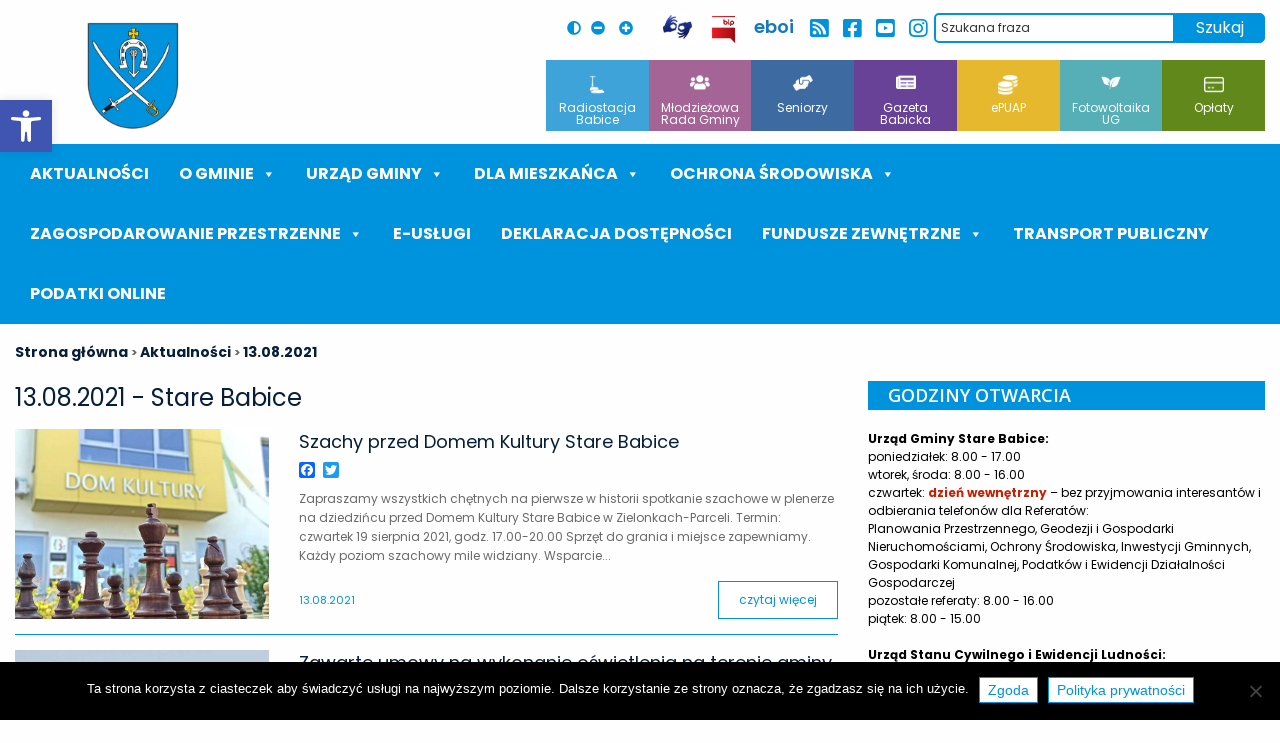

--- FILE ---
content_type: text/html; charset=utf-8
request_url: https://www.google.com/recaptcha/api2/anchor?ar=1&k=6LeOgcEUAAAAAMoG_fteodc-ycuFl1r3E14ljFSu&co=aHR0cHM6Ly9zdGFyZS1iYWJpY2UucGw6NDQz&hl=en&v=PoyoqOPhxBO7pBk68S4YbpHZ&size=invisible&anchor-ms=20000&execute-ms=30000&cb=t9i771clmbho
body_size: 48741
content:
<!DOCTYPE HTML><html dir="ltr" lang="en"><head><meta http-equiv="Content-Type" content="text/html; charset=UTF-8">
<meta http-equiv="X-UA-Compatible" content="IE=edge">
<title>reCAPTCHA</title>
<style type="text/css">
/* cyrillic-ext */
@font-face {
  font-family: 'Roboto';
  font-style: normal;
  font-weight: 400;
  font-stretch: 100%;
  src: url(//fonts.gstatic.com/s/roboto/v48/KFO7CnqEu92Fr1ME7kSn66aGLdTylUAMa3GUBHMdazTgWw.woff2) format('woff2');
  unicode-range: U+0460-052F, U+1C80-1C8A, U+20B4, U+2DE0-2DFF, U+A640-A69F, U+FE2E-FE2F;
}
/* cyrillic */
@font-face {
  font-family: 'Roboto';
  font-style: normal;
  font-weight: 400;
  font-stretch: 100%;
  src: url(//fonts.gstatic.com/s/roboto/v48/KFO7CnqEu92Fr1ME7kSn66aGLdTylUAMa3iUBHMdazTgWw.woff2) format('woff2');
  unicode-range: U+0301, U+0400-045F, U+0490-0491, U+04B0-04B1, U+2116;
}
/* greek-ext */
@font-face {
  font-family: 'Roboto';
  font-style: normal;
  font-weight: 400;
  font-stretch: 100%;
  src: url(//fonts.gstatic.com/s/roboto/v48/KFO7CnqEu92Fr1ME7kSn66aGLdTylUAMa3CUBHMdazTgWw.woff2) format('woff2');
  unicode-range: U+1F00-1FFF;
}
/* greek */
@font-face {
  font-family: 'Roboto';
  font-style: normal;
  font-weight: 400;
  font-stretch: 100%;
  src: url(//fonts.gstatic.com/s/roboto/v48/KFO7CnqEu92Fr1ME7kSn66aGLdTylUAMa3-UBHMdazTgWw.woff2) format('woff2');
  unicode-range: U+0370-0377, U+037A-037F, U+0384-038A, U+038C, U+038E-03A1, U+03A3-03FF;
}
/* math */
@font-face {
  font-family: 'Roboto';
  font-style: normal;
  font-weight: 400;
  font-stretch: 100%;
  src: url(//fonts.gstatic.com/s/roboto/v48/KFO7CnqEu92Fr1ME7kSn66aGLdTylUAMawCUBHMdazTgWw.woff2) format('woff2');
  unicode-range: U+0302-0303, U+0305, U+0307-0308, U+0310, U+0312, U+0315, U+031A, U+0326-0327, U+032C, U+032F-0330, U+0332-0333, U+0338, U+033A, U+0346, U+034D, U+0391-03A1, U+03A3-03A9, U+03B1-03C9, U+03D1, U+03D5-03D6, U+03F0-03F1, U+03F4-03F5, U+2016-2017, U+2034-2038, U+203C, U+2040, U+2043, U+2047, U+2050, U+2057, U+205F, U+2070-2071, U+2074-208E, U+2090-209C, U+20D0-20DC, U+20E1, U+20E5-20EF, U+2100-2112, U+2114-2115, U+2117-2121, U+2123-214F, U+2190, U+2192, U+2194-21AE, U+21B0-21E5, U+21F1-21F2, U+21F4-2211, U+2213-2214, U+2216-22FF, U+2308-230B, U+2310, U+2319, U+231C-2321, U+2336-237A, U+237C, U+2395, U+239B-23B7, U+23D0, U+23DC-23E1, U+2474-2475, U+25AF, U+25B3, U+25B7, U+25BD, U+25C1, U+25CA, U+25CC, U+25FB, U+266D-266F, U+27C0-27FF, U+2900-2AFF, U+2B0E-2B11, U+2B30-2B4C, U+2BFE, U+3030, U+FF5B, U+FF5D, U+1D400-1D7FF, U+1EE00-1EEFF;
}
/* symbols */
@font-face {
  font-family: 'Roboto';
  font-style: normal;
  font-weight: 400;
  font-stretch: 100%;
  src: url(//fonts.gstatic.com/s/roboto/v48/KFO7CnqEu92Fr1ME7kSn66aGLdTylUAMaxKUBHMdazTgWw.woff2) format('woff2');
  unicode-range: U+0001-000C, U+000E-001F, U+007F-009F, U+20DD-20E0, U+20E2-20E4, U+2150-218F, U+2190, U+2192, U+2194-2199, U+21AF, U+21E6-21F0, U+21F3, U+2218-2219, U+2299, U+22C4-22C6, U+2300-243F, U+2440-244A, U+2460-24FF, U+25A0-27BF, U+2800-28FF, U+2921-2922, U+2981, U+29BF, U+29EB, U+2B00-2BFF, U+4DC0-4DFF, U+FFF9-FFFB, U+10140-1018E, U+10190-1019C, U+101A0, U+101D0-101FD, U+102E0-102FB, U+10E60-10E7E, U+1D2C0-1D2D3, U+1D2E0-1D37F, U+1F000-1F0FF, U+1F100-1F1AD, U+1F1E6-1F1FF, U+1F30D-1F30F, U+1F315, U+1F31C, U+1F31E, U+1F320-1F32C, U+1F336, U+1F378, U+1F37D, U+1F382, U+1F393-1F39F, U+1F3A7-1F3A8, U+1F3AC-1F3AF, U+1F3C2, U+1F3C4-1F3C6, U+1F3CA-1F3CE, U+1F3D4-1F3E0, U+1F3ED, U+1F3F1-1F3F3, U+1F3F5-1F3F7, U+1F408, U+1F415, U+1F41F, U+1F426, U+1F43F, U+1F441-1F442, U+1F444, U+1F446-1F449, U+1F44C-1F44E, U+1F453, U+1F46A, U+1F47D, U+1F4A3, U+1F4B0, U+1F4B3, U+1F4B9, U+1F4BB, U+1F4BF, U+1F4C8-1F4CB, U+1F4D6, U+1F4DA, U+1F4DF, U+1F4E3-1F4E6, U+1F4EA-1F4ED, U+1F4F7, U+1F4F9-1F4FB, U+1F4FD-1F4FE, U+1F503, U+1F507-1F50B, U+1F50D, U+1F512-1F513, U+1F53E-1F54A, U+1F54F-1F5FA, U+1F610, U+1F650-1F67F, U+1F687, U+1F68D, U+1F691, U+1F694, U+1F698, U+1F6AD, U+1F6B2, U+1F6B9-1F6BA, U+1F6BC, U+1F6C6-1F6CF, U+1F6D3-1F6D7, U+1F6E0-1F6EA, U+1F6F0-1F6F3, U+1F6F7-1F6FC, U+1F700-1F7FF, U+1F800-1F80B, U+1F810-1F847, U+1F850-1F859, U+1F860-1F887, U+1F890-1F8AD, U+1F8B0-1F8BB, U+1F8C0-1F8C1, U+1F900-1F90B, U+1F93B, U+1F946, U+1F984, U+1F996, U+1F9E9, U+1FA00-1FA6F, U+1FA70-1FA7C, U+1FA80-1FA89, U+1FA8F-1FAC6, U+1FACE-1FADC, U+1FADF-1FAE9, U+1FAF0-1FAF8, U+1FB00-1FBFF;
}
/* vietnamese */
@font-face {
  font-family: 'Roboto';
  font-style: normal;
  font-weight: 400;
  font-stretch: 100%;
  src: url(//fonts.gstatic.com/s/roboto/v48/KFO7CnqEu92Fr1ME7kSn66aGLdTylUAMa3OUBHMdazTgWw.woff2) format('woff2');
  unicode-range: U+0102-0103, U+0110-0111, U+0128-0129, U+0168-0169, U+01A0-01A1, U+01AF-01B0, U+0300-0301, U+0303-0304, U+0308-0309, U+0323, U+0329, U+1EA0-1EF9, U+20AB;
}
/* latin-ext */
@font-face {
  font-family: 'Roboto';
  font-style: normal;
  font-weight: 400;
  font-stretch: 100%;
  src: url(//fonts.gstatic.com/s/roboto/v48/KFO7CnqEu92Fr1ME7kSn66aGLdTylUAMa3KUBHMdazTgWw.woff2) format('woff2');
  unicode-range: U+0100-02BA, U+02BD-02C5, U+02C7-02CC, U+02CE-02D7, U+02DD-02FF, U+0304, U+0308, U+0329, U+1D00-1DBF, U+1E00-1E9F, U+1EF2-1EFF, U+2020, U+20A0-20AB, U+20AD-20C0, U+2113, U+2C60-2C7F, U+A720-A7FF;
}
/* latin */
@font-face {
  font-family: 'Roboto';
  font-style: normal;
  font-weight: 400;
  font-stretch: 100%;
  src: url(//fonts.gstatic.com/s/roboto/v48/KFO7CnqEu92Fr1ME7kSn66aGLdTylUAMa3yUBHMdazQ.woff2) format('woff2');
  unicode-range: U+0000-00FF, U+0131, U+0152-0153, U+02BB-02BC, U+02C6, U+02DA, U+02DC, U+0304, U+0308, U+0329, U+2000-206F, U+20AC, U+2122, U+2191, U+2193, U+2212, U+2215, U+FEFF, U+FFFD;
}
/* cyrillic-ext */
@font-face {
  font-family: 'Roboto';
  font-style: normal;
  font-weight: 500;
  font-stretch: 100%;
  src: url(//fonts.gstatic.com/s/roboto/v48/KFO7CnqEu92Fr1ME7kSn66aGLdTylUAMa3GUBHMdazTgWw.woff2) format('woff2');
  unicode-range: U+0460-052F, U+1C80-1C8A, U+20B4, U+2DE0-2DFF, U+A640-A69F, U+FE2E-FE2F;
}
/* cyrillic */
@font-face {
  font-family: 'Roboto';
  font-style: normal;
  font-weight: 500;
  font-stretch: 100%;
  src: url(//fonts.gstatic.com/s/roboto/v48/KFO7CnqEu92Fr1ME7kSn66aGLdTylUAMa3iUBHMdazTgWw.woff2) format('woff2');
  unicode-range: U+0301, U+0400-045F, U+0490-0491, U+04B0-04B1, U+2116;
}
/* greek-ext */
@font-face {
  font-family: 'Roboto';
  font-style: normal;
  font-weight: 500;
  font-stretch: 100%;
  src: url(//fonts.gstatic.com/s/roboto/v48/KFO7CnqEu92Fr1ME7kSn66aGLdTylUAMa3CUBHMdazTgWw.woff2) format('woff2');
  unicode-range: U+1F00-1FFF;
}
/* greek */
@font-face {
  font-family: 'Roboto';
  font-style: normal;
  font-weight: 500;
  font-stretch: 100%;
  src: url(//fonts.gstatic.com/s/roboto/v48/KFO7CnqEu92Fr1ME7kSn66aGLdTylUAMa3-UBHMdazTgWw.woff2) format('woff2');
  unicode-range: U+0370-0377, U+037A-037F, U+0384-038A, U+038C, U+038E-03A1, U+03A3-03FF;
}
/* math */
@font-face {
  font-family: 'Roboto';
  font-style: normal;
  font-weight: 500;
  font-stretch: 100%;
  src: url(//fonts.gstatic.com/s/roboto/v48/KFO7CnqEu92Fr1ME7kSn66aGLdTylUAMawCUBHMdazTgWw.woff2) format('woff2');
  unicode-range: U+0302-0303, U+0305, U+0307-0308, U+0310, U+0312, U+0315, U+031A, U+0326-0327, U+032C, U+032F-0330, U+0332-0333, U+0338, U+033A, U+0346, U+034D, U+0391-03A1, U+03A3-03A9, U+03B1-03C9, U+03D1, U+03D5-03D6, U+03F0-03F1, U+03F4-03F5, U+2016-2017, U+2034-2038, U+203C, U+2040, U+2043, U+2047, U+2050, U+2057, U+205F, U+2070-2071, U+2074-208E, U+2090-209C, U+20D0-20DC, U+20E1, U+20E5-20EF, U+2100-2112, U+2114-2115, U+2117-2121, U+2123-214F, U+2190, U+2192, U+2194-21AE, U+21B0-21E5, U+21F1-21F2, U+21F4-2211, U+2213-2214, U+2216-22FF, U+2308-230B, U+2310, U+2319, U+231C-2321, U+2336-237A, U+237C, U+2395, U+239B-23B7, U+23D0, U+23DC-23E1, U+2474-2475, U+25AF, U+25B3, U+25B7, U+25BD, U+25C1, U+25CA, U+25CC, U+25FB, U+266D-266F, U+27C0-27FF, U+2900-2AFF, U+2B0E-2B11, U+2B30-2B4C, U+2BFE, U+3030, U+FF5B, U+FF5D, U+1D400-1D7FF, U+1EE00-1EEFF;
}
/* symbols */
@font-face {
  font-family: 'Roboto';
  font-style: normal;
  font-weight: 500;
  font-stretch: 100%;
  src: url(//fonts.gstatic.com/s/roboto/v48/KFO7CnqEu92Fr1ME7kSn66aGLdTylUAMaxKUBHMdazTgWw.woff2) format('woff2');
  unicode-range: U+0001-000C, U+000E-001F, U+007F-009F, U+20DD-20E0, U+20E2-20E4, U+2150-218F, U+2190, U+2192, U+2194-2199, U+21AF, U+21E6-21F0, U+21F3, U+2218-2219, U+2299, U+22C4-22C6, U+2300-243F, U+2440-244A, U+2460-24FF, U+25A0-27BF, U+2800-28FF, U+2921-2922, U+2981, U+29BF, U+29EB, U+2B00-2BFF, U+4DC0-4DFF, U+FFF9-FFFB, U+10140-1018E, U+10190-1019C, U+101A0, U+101D0-101FD, U+102E0-102FB, U+10E60-10E7E, U+1D2C0-1D2D3, U+1D2E0-1D37F, U+1F000-1F0FF, U+1F100-1F1AD, U+1F1E6-1F1FF, U+1F30D-1F30F, U+1F315, U+1F31C, U+1F31E, U+1F320-1F32C, U+1F336, U+1F378, U+1F37D, U+1F382, U+1F393-1F39F, U+1F3A7-1F3A8, U+1F3AC-1F3AF, U+1F3C2, U+1F3C4-1F3C6, U+1F3CA-1F3CE, U+1F3D4-1F3E0, U+1F3ED, U+1F3F1-1F3F3, U+1F3F5-1F3F7, U+1F408, U+1F415, U+1F41F, U+1F426, U+1F43F, U+1F441-1F442, U+1F444, U+1F446-1F449, U+1F44C-1F44E, U+1F453, U+1F46A, U+1F47D, U+1F4A3, U+1F4B0, U+1F4B3, U+1F4B9, U+1F4BB, U+1F4BF, U+1F4C8-1F4CB, U+1F4D6, U+1F4DA, U+1F4DF, U+1F4E3-1F4E6, U+1F4EA-1F4ED, U+1F4F7, U+1F4F9-1F4FB, U+1F4FD-1F4FE, U+1F503, U+1F507-1F50B, U+1F50D, U+1F512-1F513, U+1F53E-1F54A, U+1F54F-1F5FA, U+1F610, U+1F650-1F67F, U+1F687, U+1F68D, U+1F691, U+1F694, U+1F698, U+1F6AD, U+1F6B2, U+1F6B9-1F6BA, U+1F6BC, U+1F6C6-1F6CF, U+1F6D3-1F6D7, U+1F6E0-1F6EA, U+1F6F0-1F6F3, U+1F6F7-1F6FC, U+1F700-1F7FF, U+1F800-1F80B, U+1F810-1F847, U+1F850-1F859, U+1F860-1F887, U+1F890-1F8AD, U+1F8B0-1F8BB, U+1F8C0-1F8C1, U+1F900-1F90B, U+1F93B, U+1F946, U+1F984, U+1F996, U+1F9E9, U+1FA00-1FA6F, U+1FA70-1FA7C, U+1FA80-1FA89, U+1FA8F-1FAC6, U+1FACE-1FADC, U+1FADF-1FAE9, U+1FAF0-1FAF8, U+1FB00-1FBFF;
}
/* vietnamese */
@font-face {
  font-family: 'Roboto';
  font-style: normal;
  font-weight: 500;
  font-stretch: 100%;
  src: url(//fonts.gstatic.com/s/roboto/v48/KFO7CnqEu92Fr1ME7kSn66aGLdTylUAMa3OUBHMdazTgWw.woff2) format('woff2');
  unicode-range: U+0102-0103, U+0110-0111, U+0128-0129, U+0168-0169, U+01A0-01A1, U+01AF-01B0, U+0300-0301, U+0303-0304, U+0308-0309, U+0323, U+0329, U+1EA0-1EF9, U+20AB;
}
/* latin-ext */
@font-face {
  font-family: 'Roboto';
  font-style: normal;
  font-weight: 500;
  font-stretch: 100%;
  src: url(//fonts.gstatic.com/s/roboto/v48/KFO7CnqEu92Fr1ME7kSn66aGLdTylUAMa3KUBHMdazTgWw.woff2) format('woff2');
  unicode-range: U+0100-02BA, U+02BD-02C5, U+02C7-02CC, U+02CE-02D7, U+02DD-02FF, U+0304, U+0308, U+0329, U+1D00-1DBF, U+1E00-1E9F, U+1EF2-1EFF, U+2020, U+20A0-20AB, U+20AD-20C0, U+2113, U+2C60-2C7F, U+A720-A7FF;
}
/* latin */
@font-face {
  font-family: 'Roboto';
  font-style: normal;
  font-weight: 500;
  font-stretch: 100%;
  src: url(//fonts.gstatic.com/s/roboto/v48/KFO7CnqEu92Fr1ME7kSn66aGLdTylUAMa3yUBHMdazQ.woff2) format('woff2');
  unicode-range: U+0000-00FF, U+0131, U+0152-0153, U+02BB-02BC, U+02C6, U+02DA, U+02DC, U+0304, U+0308, U+0329, U+2000-206F, U+20AC, U+2122, U+2191, U+2193, U+2212, U+2215, U+FEFF, U+FFFD;
}
/* cyrillic-ext */
@font-face {
  font-family: 'Roboto';
  font-style: normal;
  font-weight: 900;
  font-stretch: 100%;
  src: url(//fonts.gstatic.com/s/roboto/v48/KFO7CnqEu92Fr1ME7kSn66aGLdTylUAMa3GUBHMdazTgWw.woff2) format('woff2');
  unicode-range: U+0460-052F, U+1C80-1C8A, U+20B4, U+2DE0-2DFF, U+A640-A69F, U+FE2E-FE2F;
}
/* cyrillic */
@font-face {
  font-family: 'Roboto';
  font-style: normal;
  font-weight: 900;
  font-stretch: 100%;
  src: url(//fonts.gstatic.com/s/roboto/v48/KFO7CnqEu92Fr1ME7kSn66aGLdTylUAMa3iUBHMdazTgWw.woff2) format('woff2');
  unicode-range: U+0301, U+0400-045F, U+0490-0491, U+04B0-04B1, U+2116;
}
/* greek-ext */
@font-face {
  font-family: 'Roboto';
  font-style: normal;
  font-weight: 900;
  font-stretch: 100%;
  src: url(//fonts.gstatic.com/s/roboto/v48/KFO7CnqEu92Fr1ME7kSn66aGLdTylUAMa3CUBHMdazTgWw.woff2) format('woff2');
  unicode-range: U+1F00-1FFF;
}
/* greek */
@font-face {
  font-family: 'Roboto';
  font-style: normal;
  font-weight: 900;
  font-stretch: 100%;
  src: url(//fonts.gstatic.com/s/roboto/v48/KFO7CnqEu92Fr1ME7kSn66aGLdTylUAMa3-UBHMdazTgWw.woff2) format('woff2');
  unicode-range: U+0370-0377, U+037A-037F, U+0384-038A, U+038C, U+038E-03A1, U+03A3-03FF;
}
/* math */
@font-face {
  font-family: 'Roboto';
  font-style: normal;
  font-weight: 900;
  font-stretch: 100%;
  src: url(//fonts.gstatic.com/s/roboto/v48/KFO7CnqEu92Fr1ME7kSn66aGLdTylUAMawCUBHMdazTgWw.woff2) format('woff2');
  unicode-range: U+0302-0303, U+0305, U+0307-0308, U+0310, U+0312, U+0315, U+031A, U+0326-0327, U+032C, U+032F-0330, U+0332-0333, U+0338, U+033A, U+0346, U+034D, U+0391-03A1, U+03A3-03A9, U+03B1-03C9, U+03D1, U+03D5-03D6, U+03F0-03F1, U+03F4-03F5, U+2016-2017, U+2034-2038, U+203C, U+2040, U+2043, U+2047, U+2050, U+2057, U+205F, U+2070-2071, U+2074-208E, U+2090-209C, U+20D0-20DC, U+20E1, U+20E5-20EF, U+2100-2112, U+2114-2115, U+2117-2121, U+2123-214F, U+2190, U+2192, U+2194-21AE, U+21B0-21E5, U+21F1-21F2, U+21F4-2211, U+2213-2214, U+2216-22FF, U+2308-230B, U+2310, U+2319, U+231C-2321, U+2336-237A, U+237C, U+2395, U+239B-23B7, U+23D0, U+23DC-23E1, U+2474-2475, U+25AF, U+25B3, U+25B7, U+25BD, U+25C1, U+25CA, U+25CC, U+25FB, U+266D-266F, U+27C0-27FF, U+2900-2AFF, U+2B0E-2B11, U+2B30-2B4C, U+2BFE, U+3030, U+FF5B, U+FF5D, U+1D400-1D7FF, U+1EE00-1EEFF;
}
/* symbols */
@font-face {
  font-family: 'Roboto';
  font-style: normal;
  font-weight: 900;
  font-stretch: 100%;
  src: url(//fonts.gstatic.com/s/roboto/v48/KFO7CnqEu92Fr1ME7kSn66aGLdTylUAMaxKUBHMdazTgWw.woff2) format('woff2');
  unicode-range: U+0001-000C, U+000E-001F, U+007F-009F, U+20DD-20E0, U+20E2-20E4, U+2150-218F, U+2190, U+2192, U+2194-2199, U+21AF, U+21E6-21F0, U+21F3, U+2218-2219, U+2299, U+22C4-22C6, U+2300-243F, U+2440-244A, U+2460-24FF, U+25A0-27BF, U+2800-28FF, U+2921-2922, U+2981, U+29BF, U+29EB, U+2B00-2BFF, U+4DC0-4DFF, U+FFF9-FFFB, U+10140-1018E, U+10190-1019C, U+101A0, U+101D0-101FD, U+102E0-102FB, U+10E60-10E7E, U+1D2C0-1D2D3, U+1D2E0-1D37F, U+1F000-1F0FF, U+1F100-1F1AD, U+1F1E6-1F1FF, U+1F30D-1F30F, U+1F315, U+1F31C, U+1F31E, U+1F320-1F32C, U+1F336, U+1F378, U+1F37D, U+1F382, U+1F393-1F39F, U+1F3A7-1F3A8, U+1F3AC-1F3AF, U+1F3C2, U+1F3C4-1F3C6, U+1F3CA-1F3CE, U+1F3D4-1F3E0, U+1F3ED, U+1F3F1-1F3F3, U+1F3F5-1F3F7, U+1F408, U+1F415, U+1F41F, U+1F426, U+1F43F, U+1F441-1F442, U+1F444, U+1F446-1F449, U+1F44C-1F44E, U+1F453, U+1F46A, U+1F47D, U+1F4A3, U+1F4B0, U+1F4B3, U+1F4B9, U+1F4BB, U+1F4BF, U+1F4C8-1F4CB, U+1F4D6, U+1F4DA, U+1F4DF, U+1F4E3-1F4E6, U+1F4EA-1F4ED, U+1F4F7, U+1F4F9-1F4FB, U+1F4FD-1F4FE, U+1F503, U+1F507-1F50B, U+1F50D, U+1F512-1F513, U+1F53E-1F54A, U+1F54F-1F5FA, U+1F610, U+1F650-1F67F, U+1F687, U+1F68D, U+1F691, U+1F694, U+1F698, U+1F6AD, U+1F6B2, U+1F6B9-1F6BA, U+1F6BC, U+1F6C6-1F6CF, U+1F6D3-1F6D7, U+1F6E0-1F6EA, U+1F6F0-1F6F3, U+1F6F7-1F6FC, U+1F700-1F7FF, U+1F800-1F80B, U+1F810-1F847, U+1F850-1F859, U+1F860-1F887, U+1F890-1F8AD, U+1F8B0-1F8BB, U+1F8C0-1F8C1, U+1F900-1F90B, U+1F93B, U+1F946, U+1F984, U+1F996, U+1F9E9, U+1FA00-1FA6F, U+1FA70-1FA7C, U+1FA80-1FA89, U+1FA8F-1FAC6, U+1FACE-1FADC, U+1FADF-1FAE9, U+1FAF0-1FAF8, U+1FB00-1FBFF;
}
/* vietnamese */
@font-face {
  font-family: 'Roboto';
  font-style: normal;
  font-weight: 900;
  font-stretch: 100%;
  src: url(//fonts.gstatic.com/s/roboto/v48/KFO7CnqEu92Fr1ME7kSn66aGLdTylUAMa3OUBHMdazTgWw.woff2) format('woff2');
  unicode-range: U+0102-0103, U+0110-0111, U+0128-0129, U+0168-0169, U+01A0-01A1, U+01AF-01B0, U+0300-0301, U+0303-0304, U+0308-0309, U+0323, U+0329, U+1EA0-1EF9, U+20AB;
}
/* latin-ext */
@font-face {
  font-family: 'Roboto';
  font-style: normal;
  font-weight: 900;
  font-stretch: 100%;
  src: url(//fonts.gstatic.com/s/roboto/v48/KFO7CnqEu92Fr1ME7kSn66aGLdTylUAMa3KUBHMdazTgWw.woff2) format('woff2');
  unicode-range: U+0100-02BA, U+02BD-02C5, U+02C7-02CC, U+02CE-02D7, U+02DD-02FF, U+0304, U+0308, U+0329, U+1D00-1DBF, U+1E00-1E9F, U+1EF2-1EFF, U+2020, U+20A0-20AB, U+20AD-20C0, U+2113, U+2C60-2C7F, U+A720-A7FF;
}
/* latin */
@font-face {
  font-family: 'Roboto';
  font-style: normal;
  font-weight: 900;
  font-stretch: 100%;
  src: url(//fonts.gstatic.com/s/roboto/v48/KFO7CnqEu92Fr1ME7kSn66aGLdTylUAMa3yUBHMdazQ.woff2) format('woff2');
  unicode-range: U+0000-00FF, U+0131, U+0152-0153, U+02BB-02BC, U+02C6, U+02DA, U+02DC, U+0304, U+0308, U+0329, U+2000-206F, U+20AC, U+2122, U+2191, U+2193, U+2212, U+2215, U+FEFF, U+FFFD;
}

</style>
<link rel="stylesheet" type="text/css" href="https://www.gstatic.com/recaptcha/releases/PoyoqOPhxBO7pBk68S4YbpHZ/styles__ltr.css">
<script nonce="z-aDm2mPZD10sXOZwyuzKw" type="text/javascript">window['__recaptcha_api'] = 'https://www.google.com/recaptcha/api2/';</script>
<script type="text/javascript" src="https://www.gstatic.com/recaptcha/releases/PoyoqOPhxBO7pBk68S4YbpHZ/recaptcha__en.js" nonce="z-aDm2mPZD10sXOZwyuzKw">
      
    </script></head>
<body><div id="rc-anchor-alert" class="rc-anchor-alert"></div>
<input type="hidden" id="recaptcha-token" value="[base64]">
<script type="text/javascript" nonce="z-aDm2mPZD10sXOZwyuzKw">
      recaptcha.anchor.Main.init("[\x22ainput\x22,[\x22bgdata\x22,\x22\x22,\[base64]/[base64]/UltIKytdPWE6KGE8MjA0OD9SW0grK109YT4+NnwxOTI6KChhJjY0NTEyKT09NTUyOTYmJnErMTxoLmxlbmd0aCYmKGguY2hhckNvZGVBdChxKzEpJjY0NTEyKT09NTYzMjA/[base64]/MjU1OlI/[base64]/[base64]/[base64]/[base64]/[base64]/[base64]/[base64]/[base64]/[base64]/[base64]\x22,\[base64]\x22,\x22YMOcQcOYwq5ISAvDm8KNOMOMD8O/[base64]/J0bCvX/Cm2lCD8O9YMOaBWxzCRbDm24pw6c9wqPDjVYCwoUxw4tqCDnDrsKhwr/Do8OQQ8OoK8OKfmzDrk7ClnHCoMKRJEDCncKGHw4twoXCs2fClcK1wpPDpzLCkiwYwrxARMOJVEkxwokGIyrCiMKxw79tw7UxYiHDv3J4wpwXwqLDtGXDhsK4w4ZdGyTDtzbCh8KYEMKXw5h2w7kVCcOtw6XCimvDpQLDocOqdMOeRFPDsgcmGcOrJwAkw7zCqsOxbQ/DrcKew6V6XCLDmsKzw6DDi8OFw75MEl3CuxfCiMKSFiFAHsOnA8K0w4fCuMKsFmYjwp0Jw7DCrMOTe8K4TMK5wqIfRhvDvVw/[base64]/DnMOGPsKhw7JxQmbCgxAKWMOKw7DCvMKLw4TCqsKHwq3CosOZNhzCgcKNbcKywo3CowZPKMOew5rCk8Kcwp/CokvCusORDCZyTMOYG8KBQD5iRcOYOg/CtsKPEgQjw6Ufcnd4wp/CicOzw5DDssOMcSFfwrI1wowjw5TDoBUxwpAMwoPCusObZ8KDw4zChFXCmcK1MSMYZMKHw6/CvWQWQSHDhHHDihoVwrzDssKkSS3DlBk2IcOawoTCq2TDtcOkwrV7wrxLDEwGNH19w7/CqcKlwrRtOmTDjTHDnsO0w5zDi3zDgMOPPT/[base64]/w7bCt8OlfMKRw6/DvcOpE8OqdsK3woUgwqDCmwl9I2LCvAwhMDLDr8Kywr/DsMOowoDCu8OtwqfCgGxww7LDisOVw43Dhgl7G8OGVB0gZhHDmRrDu0HCisKddMOWdhk1L8Kcw7FnYcK6G8O1wpw7M8KuwrHDmMKNwo0maV4ARUw8w4vDqC0sJcKqRALDocO2T0rDsQPCmsOzw7QAw7fDicOtwrA/d8OAw4lawovDv0bCkcOdwpY/ecOEJz7DsMOOGilgw7pTAynClcKwwqnDnMKPwphdRcO7YXopwro/wrBiwoPCk2kFMsOOw6PDusO8w73DgcKVwpPDozc+wqDDicO9w6dlF8KZwot4w7fDinjCgsKgwq7ChXkXw5dAwr/DuCTCs8K7woBGa8OhwqHDnsOvcEXCpzlEw7DClElcf8OMw4RFG23CkMKPa1nCtMOgTcKqFsOVPsKvKW/[base64]/Dpx4KehZlw4HDicKrwr8hJnbDjMOQwocxdAt/w5gkw6BZHsK7aATCjsORwqjCtQkNGcOkwpUKwrYbQsKpKcO0wqRGO0QhMMKXwrLClAbCoCI3wqlUw7jCm8Kww51IfmTCkkFZw4opwpfDvcKKcW4Jwp/CoXQiPgkiw4nDoMKpTcO0w6TDiMOGwpXDgcKPwoojwr9HGzxVYMOYwp7DlxIdw4/DjsKLS8Kkw6jDrsKmwrfDgcOUwpDDuMKtwojCrxjDvnzCncKqwq1BesOuwqgjGGjDsyMnAD/DkcOteMKOQsOhw6zDqRhgQMKdB0TDrsKeZcOUwqFNwoNUwpZVFcKvwr17SsOsazNkwpNdw5fDrBfDvW0Id2fCrW3DmSNtw4M1wp/CpVM4w4rDn8KHwo0tLV7DiFbDgcOFBULDvsO9woASN8OtwrjDjhIsw5sqwpXCtcOUw44Kw4BjMnfCvxIYw6FVwpjDrcKKKk3CiEkbEHrCicOGwrEXw5PCty3DscOvw7jCocKEIF00wp50w78/PcK6VcKow67CgcOjwqTDr8OJw6cEeG/Cu3dHEHIZw5Q+HsOGw7B/wohkwr3DksKSbcO/PjrCu1DDpELDv8OHQRJNw4vCjMO6CBvDgF9Dw6nCusO6wqPCtXU6w6VnKlXDuMO8wolAw7wvwoBlw7HCmh/DgsKOJxDDkGkVOx/[base64]/w6LChcOawqrDuMO/dhfCpl7DsD4dLTB8HhrCo8OTIMODWcKuMMK/bcOJWMKvCcO7w4jCgQd0RsOCd0ENw6vCuRbChMOowr3Clj/DqzMFw644woDClFQbwoLClMKywrLDsUPCgm7DuxLCpVdew5fCvUkNH8KzRS/DpMOQAsKKw53CoBg9a8KqGWrChWzCrCJiw4Fzw7vCggXDnRTDl2/[base64]/w7nCvDDDq8K9M3PDvMKfw57CqMOHwoHCjsKzwotiwqAIwq8UZyZ8woYVwqcPwqTDnjzCrmERACtpwoLDuzJ9wrbDhcO+w43DoAA8NsKiw5gOw7XCpMOQTMOyDyLCnRDCkXfCmh8rw6FAwr3CqQdOZ8OiKcKlc8Kdw5leN0ZjNwHCpMORYDlywo/CoQfCnRHCqcKNHMOhw5Q+wqZxwoo+w4bCkCPChSRvZAERR3jCnkvDgx7DoGdcH8OKwqN+w6nDjQPDlcKWwrzCssKJY0zCu8KAwr0hwo/ClMKtwq5UfsKVQ8OwwoHCvsOswrZow54YHsKZwojCrMO/[base64]/wqXDmT/[base64]/w4MfEsK1KsKsGBELwo5yw6FVw5ouwowBwpE+wrbDkMKLE8OtR8OLwoxgdMK8WsK4wrxgwqvCgsKPw6HDpGHCtsKBTwoDXsKEwozDvsO5HcOcwq7CtxUyw6wkw5tKworDkTPDnMOUTcO8XcO6VcOIAsOZP8O2w7/CsF3CpMKPw57ClGfCq2/CixbCmgfDl8KKwpVUPsOgN8KTDMKqw6BYwrhvwrUEwptpw7Umwq4CBHFkIcKDwoU/[base64]/CqCdwwqzDrcOqwq1pHMKAQsOYHCPDtghdeT12XsOMIMOhw4gfP1fDgBLCjijDs8OOwpLDrC5cwq3Dn3HChTnCtsKGPcOrf8KYwrbDoMK1f8KGw4XCjMKLCcKdw6FnwpAwJMKLMsOSBMOUw6QCYmnCrcORw4/Drn12DHnCjMO2YsOdwqh7NsKUw67DrsOpwrjDscOdw7nCpQ/DuMKAXcKafsO+eMOPwogOOMO0wpoVw7ZLw54VbmjDmcOMXMOfDATDo8KPw7/[base64]/[base64]/[base64]/wrtgJcO5w6dDYFXCjcKuf8Kiw7JswpAcM8KywpbCvMKsw5/CqMKnUjVgJWx5wq1LT0fCnD4hw7jClzx1emXCmMKCNSx6OE3DkcKdwqwcw5rCtk7Do07CgjfCuMKGLTpjCAgBKVpdccKJw4UYNSYGCcO5U8OVGcOww5Y8REYMTzFtwoLCgMOGQ1g4HW7Di8KUw6Jsw5nDtVdnw6UdBTF9SsO/wrhVAMOWG2d5w7vDicK3wrJJw55Zw4MzGMO/w5vCnMKFHsOzYD5RwqLCpMKsw4LDsUnDiiLDlMKdC8OwCWwYw6bDlsKLwq4ECXhowpzDjX/ChcOSXcKEwo1uX0/[base64]/GRzCpsKmw7DCjS1wA8K9wq/DlkHDocKYw5Eow6BJPhLCjMO/w47Cq1DCvsKCWcO9KRVpwobCszoQQDUdwpF0w6zClcOIwqXDssOhwrnDpnfDhsKgw5pHwp4VwoFxQcKZw5HDuB/[base64]/[base64]/w6dsw5YGIsKZJ8KWDWPCs8O8QcOVG8KvTivDnk9FBQQDwp1Mwq4TFWQnaFkhwrjDqcOpNsKTw6zDgsKRLcO0wrjCj28xRsKSwqsBwrByaS/[base64]/CtsOTfFYowpRJAMOCM10EK8K0LcO+w6HDoMKzw4jCpsOOIsKycxhXw43CtsKpw5s/w4bDmzLCpMOdwrfCkQvCiQrDon4Aw5/ClxYow4nCtk/Dk056w7TDokPDpMOHCHrCgMO6wrBDXsKfAUssMsKQw7Rjw7nDi8KVw6fClDcracOjw7DDq8Krwr5DwpYEdsKTcWfDj2/DusKJwrTCmMKQwphYwqbDgizCvmPCrsKGw5BpZitBaXXCh2nCoC3CmcKlw4bDscOFHMO8QMORwosFL8OEwohhw7VAw4NZwoJ1eMO1w6bDk2LCkcODUngpIsKVwpfDsndQwplle8KmNMOSUinCtVFKCG3Cuidhw48cJcKxCcKVw5vDtnTCgDfDtMK/VcORwoXCk1rCg0zCgEzDvjRqYMK6woDChzcjwrVPw67CqX5cD1hwBiUvwq3DuR7Dp8O/VAzCk8OGRQVWwqYjwotewq94wq3DgHk7w53DtBfCp8OxBBnDsygDwo3Dl2oHNgfDvwUGM8OCSmjDhSASw5XDusKxwpsdcXrCrG4JG8KOO8O0wqzDvivCo1LDt8OQQcKOw6DCkcO4w6dRBR7DvMKaf8Oiw4hxGsKewogCwr/DmMOfGMKPwoY6w49jPMOBZBHDsMO7wqVrw7rCnMKYw4/DlcOOFVPDoMKKBhXCpnPDt3XCjMKHw7UdOcOKUkMcGwljZEQ7w5jDohwWw7/[base64]/CtGrCuAbCusKfUMKzw5jDnjd0w6sww5N0wrN0w6hOw7xEwqIFwpDCnQbDiBrCigTCpEpHw4hMbcKdw4FxbCMeLCIGwpBlwpYyw7LCl3BLMcKYNsKFAMOpw4DDmidxMMKiw7jCsMK8w6rDiMKqwpfDhSJFwo0OSTvDicKUw61PGMK+QkhowqshNcOOwp/ClX4UwqXCuUXDvsOxw58sPBjDrsKEwqEdZDnDi8OKAsKWd8OIw4YGw4cYKR/DvcK8JMOwFMODHkDDjXgYw5jCt8OaMgTChULCiiVnw5LCgiMxAcOgM8O7w6TCjVQOwpjDjAfDiXvCvCfDmVTCvXLDo8KywosHc8KKZ2XDmG3CusOHfcO9SVrDl0TCrl3Dkz/ChcOZCwhHwpZrw5rDjcKmwrfDq0LCgcOZw7LCjsK6Vy/CvTDDh8OPJcKdYcOWBcO1csKzwrHDh8O5w4MYd23CjzTCg8OMQsKRw7rCh8ORGgYHdMOKw51sVCs/woRnJBDCo8OeOMKNwqlLcMK9w4AQw5DDtsKIw4zDmsOzwqXCmsKPbGzCqz4Hwo7DrxzDs1XCg8K6DcOKw5AtfcKkwpEoLcONw6wuTzpTw75xwoHCt8Knw4PDicOTbBIPaMKyw7/Cl0zDjcOrR8K6wr7DtMO6w7nCsBDDmsOqwpNLCcKOGVAhFMOID2fDv3E/ScO9OcKvwpJPPMOcwqXCgRxrClwew4oFwrfDkMOzw5XCocOlFzlKEcOTw7IYwp/CkVJrYMOewqvCtMO8FAx9DcO+w6kGwobCtsK9BF/Ck2zCmcK7w6NWwqjDgcKbcMKoIh3DmsOVEWvCvcOdwq7Ct8Knwrddw73CssOYTsKxYMKAa1zDocOJdsKVwrYEf0Zqwq/DhcKcDDgnE8O1w74RwpbCj8O3L8Oaw7szwoIjfUhFwodEw75jGQtAw44fwrHClcKbwqXCl8OuV3XDgkLCvMKRw5cpw4xwwq4Xwp1Ew5olw6jDq8OlbcOXa8O1fnt5wofDgsKcwqXCq8Omwr5ZwpLCtsORdhEbHMKjIcOlPUcIwoLDgMO/G8OofRAYw4DCjVrCl2B3HMKoThdNwpnCgMKBw4PCn09uw449wo3CryfDmBzDssKRwqbDgl5yRMOuw7vCpQ7CmEE+wqVcwqzDssODDzgyw7EGwqrDgsO/w55SOmHDjsOBJ8OaKMKSUV00Two8M8Otw5cfISPChcO3Q8KvN8KIw6TDmcO1woQ3bMKaLcOAYGdqasKPZMK2IMKmw7Y7GcOUwrrDhMOEIyjDm1LCscKHUMOfw5EXwqzDscKnwrvDssK/VnjDqMO/XnbDksKOwoPCkcK4SETChcKBScKkwo0BwqzCtMKubzTDu158dMKKwrDCrinCkVtzalTDlcOUdV/Cv3HChcOvE3cADX/DmTDClcKMVw/[base64]/CuU3DiMOIw5/DqF3Dun1ywojDkcKjIcOvEH7DtMKnw6J/wp3CoXJLccK+G8K/wr8yw7I7w708XMKODmFMwqvDp8KFwrfClm3CqMOlw6Q4w5phLm8cw71IDGAZXMKbwqPChwjClMKyX8Kqwo5fw7fCgD5Pw6jDuMORwrp5bcO0SMK3w7hHw53DjcKwLcO/KhQiwpMxwp/CmcOaY8KGwqfCiMO9w5bCpzhbIcKUw5ZBdzRFw7zCuzXDpmHCn8KxBxvCijjClcO8ASsPIhYvf8KRwrFSwrh+CjDDvmpkw5TCiyNtwpjCuTHCsMOCeB1YwpcVaH0Ow4JrSsK2ccKfw7hrP8OKPA7Ch0lMEC7DkcOGJcKoURA/eATCtcO7LkXCv1bClGLDukwhwqHDr8ONVMOywpTDucOgw6zDkmgcw4HCqwrDnizCjSFBw5Q/[base64]/U8KCwqx7wo1kwr/DmFEpwrx9wqvDqwTCjh1YCzNPw61PHMKzwqTCgsOIwpjDj8K6w4sFw58xw5RLwpUbw4PCgEfCucOKKcK2V0ZvbMKNwqlvXcO+GgpHZMOsRC3CsDgbwoprSMKtCmXDoSnCosKjQcOgw77CqWPDtS7DhRB4McKsw4/Cu11HZEbCg8OrFMKhw6IDw6x+w7rDg8KFEWVEU2RzFMOZc8O0HcOCWcOXaTVaLDFcwokZYcKXYsKMMsO1wpbDnMOIw5oqwqHDohk/w4Zow5XCuMKsXcKjSmkHwoDCnToMaE9BPCEww51ldcOpw4jDvBTDm0rCoxwNB8O+D8OVw4rDqcKxZTDDjsK1XH7DiMOeEcOSSgpvP8OawpbDocOuwrLCni/DgsOxMcOTw73DiMKbSsKuPsKmw4R+E1UYw67ChnXCk8OYB2rDn1fCqU4Ow5zCrh1NJMKhwrDCtz/Dvilmw4YzwqrCiEXDpznDilvDjMK1BsOuwpFyfsOkIG/Du8ObwpvDvF0gB8Okw5jDjknClk5gOMK4Ym/[base64]/CMOpwrjDuhRwwr0aWUEEwqIkPn/[base64]/[base64]/CsH8pNUnCucK7Ml50WnBZw4nDnsOvEMONw48cw5gEGHJhYMKNG8K1wqjDpcOaA8KDw61JwrXDuWzCuMOyw4rDmAMlw5cdwr/DmcOtCTEvM8KafcKrU8Osw4xIw5sDdDzDkk19S8OvwrcZwqbDhRPDvQLDmxLCmMO/wqnCjMKjOxE7LMOFw7bDsMK0w4nCrcOncz7Crk3CgsOCaMKDwoJ5w6TCscKbwrNjw6VIPR0Nw6rCnsO+PsOJwodswpLDlXXCp0vCu8OAw4HDjcOCd8K+wqAwwrrCm8OUwohiwr3Dvi7DijrDh0Axw7vCq0TCsxBse8KxYsOQw51Ow4/DhsKza8K8MQJReMO+wrnDsMOlw47Dn8Knw7zCvcKxNcK6QxDCtG7DtsKuwqrCg8ODwo/CjMKWDcO+w5tzUH9ncV/DrsOcMMOOwrxpw6Mpw6vDtMK8w4I4woLDv8KweMOHw6Zvw44hP8O9VwPCh3vDhnlBw4zDvcKgEgXDlmEpIDHCqMKUfMKIwqRGw4jCv8O7LBsNBsKDMxFqecOiVl/[base64]/Ckx84w5nDl1XDhjLDqUvCm8Kuw4zCr347bsKBwr/DgxZUworCmxjCqA3CpMK4aMKnZmjCqsOvw6DDqyTDmwIywrhtwrvDtcOxKsOQQ8KTV8OZwrJ4w5NHwoYewqwtwp/[base64]/TMKiZsKKBRLCiVvCv0DDpsKWG2nDrDwUwqRXw4DDv8KTDlh2wpwSw5PCrn7DuF3DgjrDhsKhABvCg0NoGBsow7J/w5PCgMOvICFYw4cIX1YgVAkRBGbDv8KnwrTDlXXDqVBSEhBGwrPDlETDrR7CrMK6HlXDnMOyfwHCgsOEaygrAGsqX3I/PETDvG5cw7UFw7IAOsOFBMKEw5DDsBdVDsOZQjnCs8KPwqXCo8OfwqDDtcO2w5XDkyDDvcK0NsKAwqNBw4TCm03CjFHDvwwlw5lQb8ODOVzDucKFw4hgXMKjKWLCvz4bw77DjsKaTcKvwolDB8OnwrJ8f8OAw6QKCsKGDcOGYTowwp/DoyLDisKfBcKFwo7CiMOUwqxqw4XCukjCgMK0w4vCnWjDu8KowrQ1w53DiQlAw6V/[base64]/wrVESMK0EhPDkcK/[base64]/[base64]/[base64]/[base64]/Zlwfwq4/FcO4IsOaw5PCqx3CjVPDl2zDmMO6wo/[base64]/A8OJwoMgw4LDigLDmHTCm8Oww4Y3wrjDlybDrnJWQMKyw5dIwqzCqsOww7LCg3/Dl8KPw5ImTBvChMKaw4nCr2zCisOhwoPDo0LClsKRfcKhck4FRH/[base64]/DtsO6wpzDq1HColhHwoZmw7PCqQbDosOnw5o4EQsdJsOGw7XDpUk2w7jDscKFFUrDmMOSQsKQwrEvwqPDmkg4VA0ILWHCl2J8UcOVwokFwrV+wp57w7LCq8Oaw4duCGoUBcKow59Pd8OZXsOPFDrDs0Ucw7HDhXbDhMK/WHXCosO+w4TCpABgwpPCh8KHSsORwqPDvW0wDRDChsKnw4/CkcKWNgN5ZkU3TMKlwpTCs8Kgw7DCv0TDuG/DpsKFw4fCv3Q3T8K+S8OQb3UOTMKmwr4gwpBIEHvDv8KdUCx4d8Khw6HCuTBZw5tTEnEdTmHCmELCtMO4w5DDk8OiQyzDgMOzwpHDj8KaN3QbDUTDqMODf3HDsTYrw6V1w5RzL2zDkMOGw4hzI01kW8K/w4Z4U8K7w4hBbjVdCHHDvn8hAcOzw7FiwovCg2LCqMOEwodKTMKlUUV0KEk9wqvDuMOIYcKzw4zDmipWRU3CrUIowqpEw6/CoWBGaDZjw5/[base64]/DuMK/[base64]/DscKlw7AdIcKew4XCoybDl8KJY8Kxw5tzw6rCl8OdwqPCgywdw48Dw5HDiMO8JMKEw5fCjcKFTMOxGA1Tw6Zqw5Z/woLDkX7CjcORKRU8w6nDg8KCdRwUw6jCqMK5w5sMwrHDqMO0w6fChF1KdQfClCwEwpXDlcKhOm/Cr8KNbsK7JMKlw6jDh0o0wr3Cl0B1CH/[base64]/CgsKaw6vDjMKww5zDkigiIcKRMAbDkBN+w4/CgMOKdcONwqTDviPDjMKKwqJ/H8K7wovDvMOpfxUNasKKw4HCr3keekFpw5zDl8ONw6Y+RB7CncKaw6bDoMKFwovChT4pw7BAw5LDoRzDvsOIZ21RNDVGw4cbesKPw4laIXfDscKwwqXDlEwLJcK1HsKtw5AIw4JVIcK/FnjDhgINVcKQw414wrEmQ2FMwocRK3XCgDfDlcKyw71RNMKFbEnDq8OAw6bCkSHCi8Oew7bCp8KgRcOaL2vCpsK5w7TCoD8He0fDnW/DnDnDmMOlVAB5AsKOAsO/J0ApAykxw5lEZxTDm2t3DH5CJMKPVi7CjcOmwr3DhzEVLMO3VDjCjQLDhsKXBU5awpBHHFPCkUoVw5vDkjrDjcKvHwfCl8OZw6AGGcKsHcOaSDHDki0lwpXDtyTCo8K4w5DClMKnOWRQwp5Ow7gqKsKeUMOKwoXCuWNQw73DqjlJw7XDsX/[base64]/DtGNswqgLYcOqRMOYwrLCnRQ2RVTDvMKLGCsGw6N8w7x7w6wuTHELwro7bE7CoBnDsEt/w4TDoMK8wqFEw7rDtMO5amxpbMKfcsO4wrJsV8Okw4VYEV1kw6TCmiAUesOBR8KXGMOQwo0uZcKow7fCnT5RAhUMBcOgXcKIw64sPEnDsVQdKsOmwp/DtVPDiB8hwoTDlh3CkcKYw7DDtC0yW35wOcOWwoc9L8KWwqbDqcK/w4TDmB0NwotrYlItE8OVw7HDqGh3WcOjw6LCmnU7QF7CuW0xbsO8UsKycynCmcOTU8Olw48QwrTDpW7DjSpgYw4HFiTCt8OsF1HDvMKzDMKId1hEKsOAwrZvTsK0w6JGw7/CvUfChsKcNELCnhvDkgbDv8Kpw5JMYMKWwrrDgMOaO8Otw67DlMOMwrNvwo7DuMOxKTksw6/CjHwefwzCisOaZ8OkIVoRH8KrSsK0QG1tw54FMy3Cs0/DtEzDmsOfEcOTSMK7w659awpWwqxRCcOKLi82a23CscOgw6B0DE53wo95wpLDpGTDpsOew5DDl0weD0oEECBIwpdVwpsGw7U5BcKMQsOAWsKZZXw+aj/Ct3Y6asOKQk8dwo/CrVZwwo7DshXCvUzCg8OPwonCtMO3Z8OCCcKUaUbDtHDDpsOGw7LDtcOhMgfCh8KvV8Kdwr3CsybDrMKcEcKFTxdbVCgDUcKrw7bCvH/CncO4NcKjw5nCiDbCkMKJwrF/[base64]/DhlVzwqdpcBw+wrIbwrtZSS/Dr11Ge8OGw6EMwrHDvcK2L8O/YsOSwprDlcOFV2hDw47DtsKHw4dHw4vCq1nCocO4w4xFwoobw6fDrcOMw4MyQULClXkmwosjw5zDj8KAwrM0MFhwwqpSwq/[base64]/DpXfDqsK6ZMOvfsKrwopaFcOEY8K3w70JwprDoDAkwrVeFcO3wp7Dv8O4GMOEXcK3OSDCmsKFGMOjw5U+wogOMX43T8KYwrXDuE7DlGrDvljDssOHw7R0wqR/w53DtUJIU0d7w7ISUAzCllg8aD/[base64]/[base64]/[base64]/Dj3bCr8KdSsOEwobCmcOcwpNpWwIMw6IMRQ3DlMOpw41rJW3DjBbCs8Kvwq9hRSknw7DCux0Cwr45Yw3Dk8OQw6PCuEpJw69NwpzCuzvDnSxuw7bDvyjCmsKBw5oEFcOtw7jDhTnClVvDgsO9wrguchgWw6kww7QIW8O/WsOcwrbCh1nCh0PCmcOaFAlvdMKkwpfCn8OkwqLDh8K+IBQ8ewfDlQXDh8KRekkjU8Kue8O9w7PCgMO+HsKYwqwnT8KIwr9rPsOHw57DhT8lw7PCq8OMEMOkw78Nw5Nxw7nCnsKSFMOMwpVow6vDnsOuWV/DiF1Rw7DCtcOfGQTCvgjDu8KbesK1fwLDgMKmNMKDXw5NwrYYKsO6bXE2w5oidRxbwoY0w4R7L8KtWcOHw7thalrDu3jDoRchwpDDgsKGwrpGXcKgw5XDoALDkifCol9dMsKNw4bCuhXCm8K3K8KrE8K6w7B5woxPOCZxFE/DjMOTTy7Dp8KpwrLDmcOLBBZzF8Kcw7caw5fCjkBHVzpMwrgRwpwrD1p/KsOWw7htU17CjVnCvz8CwqzDk8Oyw5Emw7XDgQRbw4rCuMKAOsOwEkEgUkt0w6nDuwzDhFpkUzPDrsOkS8KIw4QHw6liEMOOwpPDkAbDszF5w6MhacOpecKxw4XCh1FFwqEldi7DmMK0w7TDhx7Dq8OTwqp/w5U+LV/ComcpX2fCsErDp8KjWsOScMOAw4PDvsKhw4duGsKfwrl8YBfDv8O7HiXCmhN4I3jDksOWw6bDgMOzwoMhwoXCmsKGwqRtwrpewrMXw7fCj39Qw4tiw4w/[base64]/[base64]/CuMKvwoDDtXJNeWgmw7dpMTbDuQlfwqAgXcKUw43Dn1bCmsKmw65DwpbCnMKFb8KiTGXCjcOKw5PDqsOJTsOPwqDClMKjw5lUw6YGwp8yw53Ci8OawoopwqvDmcOYw7XCnB0ZE8OyXsOWeUPDpm8kw6/CqFYBw4jDj3Rowp06wr3CkhnDpX9RGsKUwrVCK8O2GcK5NsKgwp4Xw7DCsDnCsMOBEGo8NCrDj2DCsCFrwqFbZsOvFkxHb8OuwpnCi3x4wo5XwqTCkysXwqfDuDcGIRXDmMOcw58fVcOgwp3CncOcw6wMd2vDsUkrMUoFGcO2J0ZifXfDscOZZiJeWH5xw4LCm8O7wo/ChsOfWnJLAsKowqN5wpA1w6jCiMKSH0jDqD9ZXsOGRgjCrsKeLDrDgcOMBsKRw5VKw5jDtiLDhU3Ctx3CjXPCv2DDusKaHDQgw69Ew4MoF8OJQMKsIj1/YSHCnj/DkCfDkXbDvzbDk8KqwplIwoTCocKoTVnDnTfCs8K4By3CiWrDjMKowrM3EcKfAmkBw5rDikHDnwnDhcKIU8Oiwo/DkXsEBF/CsC/DmVrCjDcSWGHClcKswqMBw4/DhMKTWh/DuxlDLWbDqsKfwprDtG7DtMOGTwnDocKRMiEXwpZVw6rCpcOPdnzCocK0EA0dAsO4BSfCgwPDqMKyTEHDqS1pKsK/wqPDm8KfK8OxwpzCvApDw6R3wrBZFCnCpsOtNMKNwp8CJFRGLjIgAMK/HQBtCCDDsx9aBR5RwoDCsjPCqsK7w5XDusOow78NZhfCicKcw5M9HzvCkMO/[base64]/w6EWDhsBMBMawqvCnljCjFxpaMOOKwLDv8ObVhLDnAPDpsK7Ujp8JsObw5LDmhkpw5DDnMKObcOGw5vDqMO5w4NOwqXDjcKOXW/CtERcw67DvMOFw6VEZh3DicOCWcKew7MHT8Okw4vCq8Osw67DtMOaBMOnwovDg8KfQCs1aBZqEGsWwq0zVTBBHjsEU8KhFcOqcnbDhcOnLiAiw5rDkh/CmsKtMcKeKsK8wr/DqmMzRXNRw4oaRcOcw60/XsOGw73DoBPCqxAhw6fDtmFRw6hgN3xAw63CpsO2P1bCr8KECMO4bsKyc8Kew7DCsmLDiMKXC8OlbmLDjiTCjsOCw5vCr0pGDcOMw4BXB3VBWXHCtmIdWsK1wqZ6woICfBXCkj/Cp2Amw4p7worChMKQwpnDn8OOfX9dw49DY8KrakwXVQfCj0FsYBcPwrMwZhlvc2ZFSUJgFTc1w5USCGHCtMOGfsKuwqLDlyDDn8O8E8OKV11awo7DusK3Qx0PwpAWS8Knw6rCjSfDjMKMaSzChsKNw7LDisOOw4IiwrzCjMODX0wAw4bCs0jCih/[base64]/CrcO5BMOZSMOxw5sBXMOgG8OXQ8KCD8KjwqTCuivDr0RxWiDCiMKdTRbDo8Oowp3CrMO4X27DrsO9aGpyQ07CpEhowqbDt8KAesOaVsO+wr/DpybCrkFAw4DCvMKOf2nDjFl5aEfDjxkLVRAUR37CtTUPw5oPwohDWwBEwrFGKMKxX8KgPcOIwpXCkcKow7zDuGTCmCNPw5hRw6gENSbCmknCmE4qCMOvw6UueizCucO7XMKYO8KkUsK2GMOZw4bCn2/[base64]/Du0p/wpYwwopIByvDhB49HsKoTBg2RAfDlMKLwrjCimDCh8ORw6F4J8KyBMKAwosZw7/DqsOfa8KVw4cvw5c+w7RGcVzDgntEwpwgw58xwr3DksOaKcOuwrXDkC0Fw4x/WcKsXgTDhhViw5RuPkF3wojCslkPA8KUbMOtIMKhA8ObN1jCtC7Cn8KdEcKseRPCjUrChsOqSsOBwqRkZcKZDsKIw4nCssKjw40dWsKTwq/[base64]/[base64]/woQaw4DCuwjCgMKaQBsewpUywprDucKgwrjCt8OCwrhJwq7DrMOSwpXDlMO2wrbDpUPDk35VFhc8wqjCg8Ogw7IYRUESREXDjSMYPcOrw5ghw5LDh8KGw6fCu8Onw5wfw68rXsOiwqk2w5JDP8OIw5bCgD3CucOaw5PDosKeScOWasOrwoYaBcORA8KUcz/Ck8OhwrfDsmjDrcKywqcWw6LCpcKJw5bCmUxYwpXDkMOvEMOQbMObB8O2QMO1w7Naw4TCt8O4wpvCi8O4w7PDu8KyUcK9w4IMw7xQIsOOwrdwwq/[base64]/CqyvDjcK6w4zDhcOqw7hgwr99KsKjwonDk8O/E8K6KsO4wpvDpsO7Jn3CpzPDumHCmMOLwrZDWxlbRcO0w79pasKhw6/DgcOaU2/DoMONUsOcwofCk8KZTMKCBj0YeRLCkMK0WcKlRh9fw4vCgXoRZcKuSxJUwobCmsOibSHDnMKAw7pqKcKwf8OowpVGwq5ve8Oyw7odLiJBbgEvWF7Cl8KmNcKBNQHCqsKiKsKJa3wewrzCvcOZQsOXWw3DscOhw4E9DsKiw6tzw5x/QjloPcOzDkfCgFjCucOcMMOHJi/Cp8ODwq18w51twqfDqsKewoDDpHckw6wtwrYkecKtG8OmWDcOecOww6TCmBVqdmTDvsOccS9OEMKbTkNuwp5wbHfDlsKiPsK9aAfDo3nCvU1BOMOXwoBbXAsPZnnDhcOlAV/CksOMwp5xLcK+w4jDn8OyUsKOT8KrworCtMK3wrvDqzE1w57CusKKXsK9d8KkUcKvOyXCuXPDscKIPcKWAyUfwp88wqrCvRLDrU5PB8KuDU3CgUtfwqczCXbDrQzCg27ComzDncOTw63DisOJwovDvizDiy3ClMOMwqhSO8K9w58rw4/[base64]/[base64]/[base64]/w7w0eTILQsKTwpjCgsOQf8K3w6BwwqNVw49fGMOzw6k6w5xHwo1lA8KSHyJ5RcOyw6k1wqbDjcKGwpwzwozDqA3Dq1jCmMOsAztPX8OkSMK0YxY3w7paw5BZw7o0w601w7/[base64]/DncKSJsKIJT7Cq8OLQsOBwqTCgcKdcsK9w47CrcKzwq96w6xINcKewpJwwpYNORN4cnB2DsKQYUTDssKOd8OnTMK/w68SwrZqZBklTsOywo3DrQ0uCsKiw7nCgMOswqTDjiEdwrnCt1FVwoYWw5Naw7jDisO1wqkxUsKYM3Q9TBfCvw9Iw44eBHt3w4zCvsKmw7zCmn8Bw7zDm8O2Kx/Dn8OWw7fDvcO7wofDs23DmsK9WsOxNcKRwo/[base64]/Dj8KFwr4XwqQ9ZsK5wqrCjsOrw4Zqw4stwojDhlHCvj1LTBHClMKWwoLCoMOKasOjw4PDsiXDt8OaN8OfAFsRw5vCm8OzPFIOM8KfXBIhwrU7wrwYwrcREMOUAFDDq8KNw5YUbsKDTjBYw4EdwpvDpT9JfMK6I0/Cs8KPEnnChcOCMBFOw7tow7sYYcKVw77CucKtBMOSbycpw5nDscO5w60sGMKKw4Ehw7rDogppRsOBVyjDjMOzXQHDj3XCiVjCuMKRwpPCkcKoShzDk8OvKScmwpZmLzh1w5khbWXDhTzDjSQjH8OWXsKHw4jDo0PDq8O8w7PDk1TDiV/Dq37ClcKdw5dWw44zL2JMB8K7wojCryvCj8OOwqPChTZMPWlTDxTDqVdKw7rDqCR9woU6dH/CmsK0wrvDgsOGdCbDuhXCrMOWNcKtEU0SwojDkMKOwozCuHkQOcOUJ8KDwoPDnknDuQvDkXPDmDfCvzQlFsKrAwZ+BzttwowdSsKPw4w/TsKyMw45bHTDgynCk8KwAQfCtiIzFsKZEkfDhsOtKnLDq8O5Q8OvMwcGw4vDrMO/[base64]/w7s9Y8KhwoPDglLCv8OFLmXDtynCoRXCsFNRTGA6WgRxw657UcOgd8Ojwp1+dH/DssOqw7vDjCvCrMO5Zz5iUB3DsMKKwp4/w4AVwonDg2pzUcO9CsKLaHnDrFExwo/Do8OGwp8owol5Q8OOw4xhw4A4wrk5ZMKsw5fDhMK+BcKzJXzCkmZ8wpDCkS7DqMKdw7IfEcKCw6TClDk2BmrDvDtiT1HDjXo1w5bCk8OZw5JiTTVLXsOEwp/DpcKQYMKsw4gOwqwtUcOPwqMNbcKTC01mCm1Hw5HCh8OQwq/Cq8KiMhw2wogmXsOLUg/ClEjCmsKSwogCUXIhwoxvw79wGsOnIMK+w681Jy9VTx/Dl8O2SsOzJcKqGsKlwqAbwp0xw5vCjMO+w4VPOELCssOMw5dMejHDrsO+wrfDisOQwrN0w6ZvWn3CuBLCl2HDlsOpw7fChFIiKcKrw5HCvCdDcC/[base64]/EsKpwoLDgC7DjWXCssOWTCbCucK1NcK1wrXCpEIeAnfDkiHCpsOBw61ePMOIL8Krw6wyw6B7ewvCjMO9OsKyGg9Aw4nCul1ew5xUambCpTAiw6FYwrFlwoQSYhTDn3TClcOfwqXCssObw6TDs3bDnsKzw49mwpVjwpQOP8K/OsOVJ8KPK3/CmsOkwo3DlDvCsMO4wow+wpLDtWnDu8KOw7/DtcOSwofDh8OBUMK1d8OGV3V3w4Eyw7IpLkHCpQ/Dm0fCncK6w5IiPcKtUUYsw5IRAcOqQxUmw43Dn8Ocw4rCncKXw647TMO/wrPDqTnDgMOLYMOLaBLCgMOWbQnClMKMw795wqLClcONw4EcNDrCosKjQCY9w53Ckwtnw6nDkhgEQHAiw5JqwrxVbMOHBXXCp17DgsO7wqTCiQ9Nw6PDmMKDw5rCpMOvfsOgBFXCm8KMwqnDh8O6w4NWwpvCvTpGV1Nrw4DDicKsIRsUMcK8wr5rSl/CiMODK1rCpmxBwqYXwqs/w5gLOAkpwqXDgsKITifCuB5twoPCuBYuW8K+w73Dm8Knw4Zewph/bMOPdUXCoWHClEUiHsKcw7M+w4jDhDBxw6hqaMKww73CusKFJSTDoX91wpTCt2J9wrB2SWjDjz/Cl8Kcw53DgD3CjBvClihQeMOhwqTCvsKxwqrCmSEewr3DmsKWQ3rCsMOGwrPDscOSdDFWwr/CiCpTYlsgw43DscOXwojCtR1TLW3DrhTDgcKAJ8KtPmE7w4/Dj8K1TMKywr9jw7hJw63Ck1DCmjEAMybDuMKOZ8Kcw5g2w4nDhVTDnEU9w4vCp1PCscOaO0czGBZMe0bDjmRzwrHDk1vDpMOgw6vCtBzDm8O8bMKDwqTCgMOHHMOuLiHDmyIsXcONWV/CrcOOfcKADcKcw5vChMKKwrBKw4fCqWnCuG9uXXkfVgDDtRrDqMO6fcKXw6fCvsK+wr/CusKMwpVzTkMVOAMOSGRefMObwpLCpznDjUljwrplw5HDgsKAw7ADwqPCh8KPbxciw4YMdMKAXyXDs8OABcK0YThNw7HDkCzDmsKIdk5tNMOZwq7DlTsOwo/Du8O+w5pzw6bCvFtaFMKxe8OiHHXDqcK3W0h8w5kZZcOsJETDoUt3wrMnwo8kwqBaSCzCsy3DiVPDjCrDhkXDksORSQlrdTcewpXDskAWw7XChMOHw5I4wq/DncKwX2oNw65uwpAAJcK3fnHCp0PDscKnPQU\\u003d\x22],null,[\x22conf\x22,null,\x226LeOgcEUAAAAAMoG_fteodc-ycuFl1r3E14ljFSu\x22,0,null,null,null,1,[21,125,63,73,95,87,41,43,42,83,102,105,109,121],[1017145,623],0,null,null,null,null,0,null,0,null,700,1,null,0,\[base64]/76lBhn6iwkZoQoZnOKMAhk\\u003d\x22,0,0,null,null,1,null,0,0,null,null,null,0],\x22https://stare-babice.pl:443\x22,null,[3,1,1],null,null,null,1,3600,[\x22https://www.google.com/intl/en/policies/privacy/\x22,\x22https://www.google.com/intl/en/policies/terms/\x22],\x22YnrRBQy8CsyyK/njE9M/5WByt0XaXtfFonLZL3lrAco\\u003d\x22,1,0,null,1,1768647178342,0,0,[68],null,[191,228,242,2],\x22RC-jCewZHQPjKbBrw\x22,null,null,null,null,null,\x220dAFcWeA5DeD9DTSxD98bforYA2o8ERmDxN94oaOtnJTfar9CFApbo6grgigHKByS_pWjDXVr1Jht2wpkLgLTBsQV4mAeFEARwdA\x22,1768729978239]");
    </script></body></html>

--- FILE ---
content_type: text/css
request_url: https://stare-babice.pl/wp-content/themes/portal/assets/styles/style.css?ver=1760999658
body_size: 44535
content:
@charset "UTF-8";@import url("https://fonts.googleapis.com/css?family=Open+Sans:300,400,600,700|Roboto+Slab:300,400,700&display=swap&subset=latin-ext");@media print,screen and (min-width:40em){.reveal,.reveal.large,.reveal.small,.reveal.tiny{right:auto;left:auto;margin:0 auto}}.slide-in-down.mui-enter{transition-duration:.5s;transition-timing-function:linear;transform:translateY(-100%);transition-property:transform,opacity;-webkit-backface-visibility:hidden;backface-visibility:hidden}.slide-in-down.mui-enter.mui-enter-active{transform:translateY(0)}.slide-in-left.mui-enter{transition-duration:.5s;transition-timing-function:linear;transform:translateX(-100%);transition-property:transform,opacity;-webkit-backface-visibility:hidden;backface-visibility:hidden}.slide-in-left.mui-enter.mui-enter-active{transform:translateX(0)}.slide-in-up.mui-enter{transition-duration:.5s;transition-timing-function:linear;transform:translateY(100%);transition-property:transform,opacity;-webkit-backface-visibility:hidden;backface-visibility:hidden}.slide-in-up.mui-enter.mui-enter-active{transform:translateY(0)}.slide-in-right.mui-enter{transition-duration:.5s;transition-timing-function:linear;transform:translateX(100%);transition-property:transform,opacity;-webkit-backface-visibility:hidden;backface-visibility:hidden}.slide-in-right.mui-enter.mui-enter-active{transform:translateX(0)}.slide-out-down.mui-leave{transition-duration:.5s;transition-timing-function:linear;transform:translateY(0);transition-property:transform,opacity;-webkit-backface-visibility:hidden;backface-visibility:hidden}.slide-out-down.mui-leave.mui-leave-active{transform:translateY(100%)}.slide-out-right.mui-leave{transition-duration:.5s;transition-timing-function:linear;transform:translateX(0);transition-property:transform,opacity;-webkit-backface-visibility:hidden;backface-visibility:hidden}.slide-out-right.mui-leave.mui-leave-active{transform:translateX(100%)}.slide-out-up.mui-leave{transition-duration:.5s;transition-timing-function:linear;transform:translateY(0);transition-property:transform,opacity;-webkit-backface-visibility:hidden;backface-visibility:hidden}.slide-out-up.mui-leave.mui-leave-active{transform:translateY(-100%)}.slide-out-left.mui-leave{transition-duration:.5s;transition-timing-function:linear;transform:translateX(0);transition-property:transform,opacity;-webkit-backface-visibility:hidden;backface-visibility:hidden}.slide-out-left.mui-leave.mui-leave-active{transform:translateX(-100%)}.fade-in.mui-enter{transition-duration:.5s;transition-timing-function:linear;opacity:0;transition-property:opacity}.fade-in.mui-enter.mui-enter-active{opacity:1}.fade-out.mui-leave{transition-duration:.5s;transition-timing-function:linear;opacity:1;transition-property:opacity}.fade-out.mui-leave.mui-leave-active{opacity:0}.hinge-in-from-top.mui-enter{transition-duration:.5s;transition-timing-function:linear;transform:perspective(2000px) rotateX(-90deg);transform-origin:top;transition-property:transform,opacity;opacity:0}.hinge-in-from-top.mui-enter.mui-enter-active{transform:perspective(2000px) rotate(0deg);opacity:1}.hinge-in-from-right.mui-enter{transition-duration:.5s;transition-timing-function:linear;transform:perspective(2000px) rotateY(-90deg);transform-origin:right;transition-property:transform,opacity;opacity:0}.hinge-in-from-right.mui-enter.mui-enter-active{transform:perspective(2000px) rotate(0deg);opacity:1}.hinge-in-from-bottom.mui-enter{transition-duration:.5s;transition-timing-function:linear;transform:perspective(2000px) rotateX(90deg);transform-origin:bottom;transition-property:transform,opacity;opacity:0}.hinge-in-from-bottom.mui-enter.mui-enter-active{transform:perspective(2000px) rotate(0deg);opacity:1}.hinge-in-from-left.mui-enter{transition-duration:.5s;transition-timing-function:linear;transform:perspective(2000px) rotateY(90deg);transform-origin:left;transition-property:transform,opacity;opacity:0}.hinge-in-from-left.mui-enter.mui-enter-active{transform:perspective(2000px) rotate(0deg);opacity:1}.hinge-in-from-middle-x.mui-enter{transition-duration:.5s;transition-timing-function:linear;transform:perspective(2000px) rotateX(-90deg);transform-origin:center;transition-property:transform,opacity;opacity:0}.hinge-in-from-middle-x.mui-enter.mui-enter-active{transform:perspective(2000px) rotate(0deg);opacity:1}.hinge-in-from-middle-y.mui-enter{transition-duration:.5s;transition-timing-function:linear;transform:perspective(2000px) rotateY(-90deg);transform-origin:center;transition-property:transform,opacity;opacity:0}.hinge-in-from-middle-y.mui-enter.mui-enter-active,.hinge-out-from-top.mui-leave{transform:perspective(2000px) rotate(0deg);opacity:1}.hinge-out-from-top.mui-leave{transition-duration:.5s;transition-timing-function:linear;transform-origin:top;transition-property:transform,opacity}.hinge-out-from-top.mui-leave.mui-leave-active{transform:perspective(2000px) rotateX(-90deg);opacity:0}.hinge-out-from-right.mui-leave{transition-duration:.5s;transition-timing-function:linear;transform:perspective(2000px) rotate(0deg);transform-origin:right;transition-property:transform,opacity;opacity:1}.hinge-out-from-right.mui-leave.mui-leave-active{transform:perspective(2000px) rotateY(-90deg);opacity:0}.hinge-out-from-bottom.mui-leave{transition-duration:.5s;transition-timing-function:linear;transform:perspective(2000px) rotate(0deg);transform-origin:bottom;transition-property:transform,opacity;opacity:1}.hinge-out-from-bottom.mui-leave.mui-leave-active{transform:perspective(2000px) rotateX(90deg);opacity:0}.hinge-out-from-left.mui-leave{transition-duration:.5s;transition-timing-function:linear;transform:perspective(2000px) rotate(0deg);transform-origin:left;transition-property:transform,opacity;opacity:1}.hinge-out-from-left.mui-leave.mui-leave-active{transform:perspective(2000px) rotateY(90deg);opacity:0}.hinge-out-from-middle-x.mui-leave{transition-duration:.5s;transition-timing-function:linear;transform:perspective(2000px) rotate(0deg);transform-origin:center;transition-property:transform,opacity;opacity:1}.hinge-out-from-middle-x.mui-leave.mui-leave-active{transform:perspective(2000px) rotateX(-90deg);opacity:0}.hinge-out-from-middle-y.mui-leave{transition-duration:.5s;transition-timing-function:linear;transform:perspective(2000px) rotate(0deg);transform-origin:center;transition-property:transform,opacity;opacity:1}.hinge-out-from-middle-y.mui-leave.mui-leave-active{transform:perspective(2000px) rotateY(-90deg);opacity:0}.scale-in-up.mui-enter{transition-duration:.5s;transition-timing-function:linear;transform:scale(.5);transition-property:transform,opacity;opacity:0}.scale-in-up.mui-enter.mui-enter-active{transform:scale(1);opacity:1}.scale-in-down.mui-enter{transition-duration:.5s;transition-timing-function:linear;transform:scale(1.5);transition-property:transform,opacity;opacity:0}.scale-in-down.mui-enter.mui-enter-active,.scale-out-up.mui-leave{transform:scale(1);opacity:1}.scale-out-up.mui-leave{transition-duration:.5s;transition-timing-function:linear;transition-property:transform,opacity}.scale-out-up.mui-leave.mui-leave-active{transform:scale(1.5);opacity:0}.scale-out-down.mui-leave{transition-duration:.5s;transition-timing-function:linear;transform:scale(1);transition-property:transform,opacity;opacity:1}.scale-out-down.mui-leave.mui-leave-active{transform:scale(.5);opacity:0}.spin-in.mui-enter{transition-duration:.5s;transition-timing-function:linear;transform:rotate(-270deg);transition-property:transform,opacity;opacity:0}.spin-in.mui-enter.mui-enter-active,.spin-out.mui-leave{transform:rotate(0);opacity:1}.spin-out.mui-leave{transition-duration:.5s;transition-timing-function:linear;transition-property:transform,opacity}.spin-in-ccw.mui-enter,.spin-out.mui-leave.mui-leave-active{transform:rotate(270deg);opacity:0}.spin-in-ccw.mui-enter{transition-duration:.5s;transition-timing-function:linear;transition-property:transform,opacity}.spin-in-ccw.mui-enter.mui-enter-active,.spin-out-ccw.mui-leave{transform:rotate(0);opacity:1}.spin-out-ccw.mui-leave{transition-duration:.5s;transition-timing-function:linear;transition-property:transform,opacity}.spin-out-ccw.mui-leave.mui-leave-active{transform:rotate(-270deg);opacity:0}.slow{transition-duration:.75s!important}.fast{transition-duration:.25s!important}.linear{transition-timing-function:linear!important}.ease{transition-timing-function:ease!important}.ease-in{transition-timing-function:ease-in!important}.ease-out{transition-timing-function:ease-out!important}.ease-in-out{transition-timing-function:ease-in-out!important}.bounce-in{transition-timing-function:cubic-bezier(.485,.155,.24,1.245)!important}.bounce-out{transition-timing-function:cubic-bezier(.485,.155,.515,.845)!important}.bounce-in-out{transition-timing-function:cubic-bezier(.76,-.245,.24,1.245)!important}.short-delay{transition-delay:.3s!important}.long-delay{transition-delay:.7s!important}.shake{animation-name:shake-7}@keyframes shake-7{0%,10%,20%,30%,40%,50%,60%,70%,80%,90%{transform:translateX(7%)}5%,15%,25%,35%,45%,55%,65%,75%,85%,95%{transform:translateX(-7%)}}.spin-ccw,.spin-cw{animation-name:spin-cw-1turn}@keyframes spin-cw-1turn{0%{transform:rotate(0)}to{transform:rotate(1turn)}}.wiggle{animation-name:wiggle-7deg}@keyframes wiggle-7deg{40%,50%,60%{transform:rotate(7deg)}35%,45%,55%,65%{transform:rotate(-7deg)}0%,30%,70%,to{transform:rotate(0)}}.shake,.spin-ccw,.spin-cw,.wiggle{animation-duration:.5s}.infinite{animation-iteration-count:infinite}.slow{animation-duration:.75s!important}.fast{animation-duration:.25s!important}.linear{animation-timing-function:linear!important}.ease{animation-timing-function:ease!important}.ease-in{animation-timing-function:ease-in!important}.ease-out{animation-timing-function:ease-out!important}.ease-in-out{animation-timing-function:ease-in-out!important}.bounce-in{animation-timing-function:cubic-bezier(.485,.155,.24,1.245)!important}.bounce-out{animation-timing-function:cubic-bezier(.485,.155,.515,.845)!important}.bounce-in-out{animation-timing-function:cubic-bezier(.76,-.245,.24,1.245)!important}.short-delay{animation-delay:.3s!important}.long-delay{animation-delay:.7s!important}

/*! normalize.css v8.0.0 | MIT License | github.com/necolas/normalize.css */html{line-height:1.15;-webkit-text-size-adjust:100%}h1{font-size:2em;margin:.67em 0}hr{box-sizing:content-box;overflow:visible}pre{font-family:monospace,monospace;font-size:1em}a{background-color:transparent}abbr[title]{border-bottom:none;text-decoration:underline;text-decoration:underline dotted}b,strong{font-weight:bolder}code,kbd,samp{font-family:monospace,monospace;font-size:1em}sub,sup{font-size:75%;line-height:0;position:relative;vertical-align:baseline}sub{bottom:-.25em}sup{top:-.5em}img{border-style:none}button,input,optgroup,select,textarea{font-size:100%;line-height:1.15;margin:0}button,input{overflow:visible}button,select{text-transform:none}[type=button],[type=reset],[type=submit],button{-webkit-appearance:button}[type=button]::-moz-focus-inner,[type=reset]::-moz-focus-inner,[type=submit]::-moz-focus-inner,button::-moz-focus-inner{border-style:none;padding:0}[type=button]:-moz-focusring,[type=reset]:-moz-focusring,[type=submit]:-moz-focusring,button:-moz-focusring{outline:1px dotted ButtonText}fieldset{padding:.35em .75em .625em}legend{box-sizing:border-box;color:inherit;display:table;padding:0;white-space:normal}progress{vertical-align:baseline}textarea{overflow:auto}[type=checkbox],[type=radio]{box-sizing:border-box;padding:0}[type=number]::-webkit-inner-spin-button,[type=number]::-webkit-outer-spin-button{height:auto}[type=search]{-webkit-appearance:textfield;outline-offset:-2px}[type=search]::-webkit-search-decoration{-webkit-appearance:none}::-webkit-file-upload-button{-webkit-appearance:button;font:inherit}details{display:block}summary{display:list-item}[hidden],template{display:none}.foundation-mq{font-family:"small=0em&medium=40em&large=64em&xlarge=75em&xxlarge=90em"}html{box-sizing:border-box;font-size:100%}*,:after,:before{box-sizing:inherit}body{margin:0;padding:0;background:#fefefe;font-weight:400;line-height:1.5;color:#0a0a0a;-webkit-font-smoothing:antialiased;-moz-osx-font-smoothing:grayscale}img{display:inline-block;vertical-align:middle;max-width:100%;height:auto;-ms-interpolation-mode:bicubic}textarea{height:auto;min-height:50px;border-radius:.3125rem}select{box-sizing:border-box;width:100%}.map_canvas embed,.map_canvas img,.map_canvas object,.mqa-display embed,.mqa-display img,.mqa-display object{max-width:none!important}button{padding:0;-webkit-appearance:none;-moz-appearance:none;appearance:none;border:0;border-radius:.3125rem;background:transparent;line-height:1;cursor:auto}[data-whatinput=mouse] button{outline:0}pre{overflow:auto}button,input,optgroup,select,textarea{font-family:inherit}.is-visible{display:block!important}.is-hidden{display:none!important}.grid-container{padding-right:.625rem;padding-left:.625rem;max-width:78.125rem;margin-left:auto;margin-right:auto}@media print,screen and (min-width:40em){.grid-container{padding-right:.9375rem;padding-left:.9375rem}}.grid-container.fluid{padding-right:.625rem;padding-left:.625rem;max-width:100%;margin-left:auto;margin-right:auto}@media print,screen and (min-width:40em){.grid-container.fluid{padding-right:.9375rem;padding-left:.9375rem}}.grid-container.full{padding-right:0;padding-left:0;max-width:100%;margin-left:auto;margin-right:auto}.grid-x{display:-ms-flexbox;display:flex;-ms-flex-flow:row wrap;flex-flow:row wrap}.cell{-ms-flex:0 0 auto;flex:0 0 auto;min-height:0;min-width:0;width:100%}.cell.auto{-ms-flex:1 1 0px;flex:1 1 0px}.cell.shrink{-ms-flex:0 0 auto;flex:0 0 auto}.grid-x>.auto,.grid-x>.shrink{width:auto}.grid-x>.small-1,.grid-x>.small-2,.grid-x>.small-3,.grid-x>.small-4,.grid-x>.small-5,.grid-x>.small-6,.grid-x>.small-7,.grid-x>.small-8,.grid-x>.small-9,.grid-x>.small-10,.grid-x>.small-11,.grid-x>.small-12,.grid-x>.small-full,.grid-x>.small-shrink{-ms-flex-preferred-size:auto;flex-basis:auto}@media print,screen and (min-width:40em){.grid-x>.medium-1,.grid-x>.medium-2,.grid-x>.medium-3,.grid-x>.medium-4,.grid-x>.medium-5,.grid-x>.medium-6,.grid-x>.medium-7,.grid-x>.medium-8,.grid-x>.medium-9,.grid-x>.medium-10,.grid-x>.medium-11,.grid-x>.medium-12,.grid-x>.medium-full,.grid-x>.medium-shrink{-ms-flex-preferred-size:auto;flex-basis:auto}}@media print,screen and (min-width:64em){.grid-x>.large-1,.grid-x>.large-2,.grid-x>.large-3,.grid-x>.large-4,.grid-x>.large-5,.grid-x>.large-6,.grid-x>.large-7,.grid-x>.large-8,.grid-x>.large-9,.grid-x>.large-10,.grid-x>.large-11,.grid-x>.large-12,.grid-x>.large-full,.grid-x>.large-shrink{-ms-flex-preferred-size:auto;flex-basis:auto}}@media screen and (min-width:75em){.grid-x>.xlarge-1,.grid-x>.xlarge-2,.grid-x>.xlarge-3,.grid-x>.xlarge-4,.grid-x>.xlarge-5,.grid-x>.xlarge-6,.grid-x>.xlarge-7,.grid-x>.xlarge-8,.grid-x>.xlarge-9,.grid-x>.xlarge-10,.grid-x>.xlarge-11,.grid-x>.xlarge-12,.grid-x>.xlarge-full,.grid-x>.xlarge-shrink{-ms-flex-preferred-size:auto;flex-basis:auto}}.grid-x>.small-1,.grid-x>.small-2,.grid-x>.small-3,.grid-x>.small-4,.grid-x>.small-5,.grid-x>.small-6,.grid-x>.small-7,.grid-x>.small-8,.grid-x>.small-9,.grid-x>.small-10,.grid-x>.small-11,.grid-x>.small-12{-ms-flex:0 0 auto;flex:0 0 auto}.grid-x>.small-1{width:8.33333%}.grid-x>.small-2{width:16.66667%}.grid-x>.small-3{width:25%}.grid-x>.small-4{width:33.33333%}.grid-x>.small-5{width:41.66667%}.grid-x>.small-6{width:50%}.grid-x>.small-7{width:58.33333%}.grid-x>.small-8{width:66.66667%}.grid-x>.small-9{width:75%}.grid-x>.small-10{width:83.33333%}.grid-x>.small-11{width:91.66667%}.grid-x>.small-12{width:100%}@media print,screen and (min-width:40em){.grid-x>.medium-auto{-ms-flex:1 1 0px;flex:1 1 0px;width:auto}.grid-x>.medium-1,.grid-x>.medium-2,.grid-x>.medium-3,.grid-x>.medium-4,.grid-x>.medium-5,.grid-x>.medium-6,.grid-x>.medium-7,.grid-x>.medium-8,.grid-x>.medium-9,.grid-x>.medium-10,.grid-x>.medium-11,.grid-x>.medium-12,.grid-x>.medium-shrink{-ms-flex:0 0 auto;flex:0 0 auto}.grid-x>.medium-shrink{width:auto}.grid-x>.medium-1{width:8.33333%}.grid-x>.medium-2{width:16.66667%}.grid-x>.medium-3{width:25%}.grid-x>.medium-4{width:33.33333%}.grid-x>.medium-5{width:41.66667%}.grid-x>.medium-6{width:50%}.grid-x>.medium-7{width:58.33333%}.grid-x>.medium-8{width:66.66667%}.grid-x>.medium-9{width:75%}.grid-x>.medium-10{width:83.33333%}.grid-x>.medium-11{width:91.66667%}.grid-x>.medium-12{width:100%}}@media print,screen and (min-width:64em){.grid-x>.large-auto{-ms-flex:1 1 0px;flex:1 1 0px;width:auto}.grid-x>.large-1,.grid-x>.large-2,.grid-x>.large-3,.grid-x>.large-4,.grid-x>.large-5,.grid-x>.large-6,.grid-x>.large-7,.grid-x>.large-8,.grid-x>.large-9,.grid-x>.large-10,.grid-x>.large-11,.grid-x>.large-12,.grid-x>.large-shrink{-ms-flex:0 0 auto;flex:0 0 auto}.grid-x>.large-shrink{width:auto}.grid-x>.large-1{width:8.33333%}.grid-x>.large-2{width:16.66667%}.grid-x>.large-3{width:25%}.grid-x>.large-4{width:33.33333%}.grid-x>.large-5{width:41.66667%}.grid-x>.large-6{width:50%}.grid-x>.large-7{width:58.33333%}.grid-x>.large-8{width:66.66667%}.grid-x>.large-9{width:75%}.grid-x>.large-10{width:83.33333%}.grid-x>.large-11{width:91.66667%}.grid-x>.large-12{width:100%}}@media screen and (min-width:75em){.grid-x>.xlarge-auto{-ms-flex:1 1 0px;flex:1 1 0px;width:auto}.grid-x>.xlarge-1,.grid-x>.xlarge-2,.grid-x>.xlarge-3,.grid-x>.xlarge-4,.grid-x>.xlarge-5,.grid-x>.xlarge-6,.grid-x>.xlarge-7,.grid-x>.xlarge-8,.grid-x>.xlarge-9,.grid-x>.xlarge-10,.grid-x>.xlarge-11,.grid-x>.xlarge-12,.grid-x>.xlarge-shrink{-ms-flex:0 0 auto;flex:0 0 auto}.grid-x>.xlarge-shrink{width:auto}.grid-x>.xlarge-1{width:8.33333%}.grid-x>.xlarge-2{width:16.66667%}.grid-x>.xlarge-3{width:25%}.grid-x>.xlarge-4{width:33.33333%}.grid-x>.xlarge-5{width:41.66667%}.grid-x>.xlarge-6{width:50%}.grid-x>.xlarge-7{width:58.33333%}.grid-x>.xlarge-8{width:66.66667%}.grid-x>.xlarge-9{width:75%}.grid-x>.xlarge-10{width:83.33333%}.grid-x>.xlarge-11{width:91.66667%}.grid-x>.xlarge-12{width:100%}}.grid-margin-x:not(.grid-x)>.cell{width:auto}.grid-margin-y:not(.grid-y)>.cell{height:auto}.grid-margin-x{margin-left:-.625rem;margin-right:-.625rem}@media print,screen and (min-width:40em){.grid-margin-x{margin-left:-.9375rem;margin-right:-.9375rem}}.grid-margin-x>.cell{width:calc(100% - 1.25rem);margin-left:.625rem;margin-right:.625rem}@media print,screen and (min-width:40em){.grid-margin-x>.cell{width:calc(100% - 1.875rem);margin-left:.9375rem;margin-right:.9375rem}}.grid-margin-x>.auto,.grid-margin-x>.shrink{width:auto}.grid-margin-x>.small-1{width:calc(8.33333% - 1.25rem)}.grid-margin-x>.small-2{width:calc(16.66667% - 1.25rem)}.grid-margin-x>.small-3{width:calc(25% - 1.25rem)}.grid-margin-x>.small-4{width:calc(33.33333% - 1.25rem)}.grid-margin-x>.small-5{width:calc(41.66667% - 1.25rem)}.grid-margin-x>.small-6{width:calc(50% - 1.25rem)}.grid-margin-x>.small-7{width:calc(58.33333% - 1.25rem)}.grid-margin-x>.small-8{width:calc(66.66667% - 1.25rem)}.grid-margin-x>.small-9{width:calc(75% - 1.25rem)}.grid-margin-x>.small-10{width:calc(83.33333% - 1.25rem)}.grid-margin-x>.small-11{width:calc(91.66667% - 1.25rem)}.grid-margin-x>.small-12{width:calc(100% - 1.25rem)}@media print,screen and (min-width:40em){.grid-margin-x>.auto,.grid-margin-x>.shrink{width:auto}.grid-margin-x>.small-1{width:calc(8.33333% - 1.875rem)}.grid-margin-x>.small-2{width:calc(16.66667% - 1.875rem)}.grid-margin-x>.small-3{width:calc(25% - 1.875rem)}.grid-margin-x>.small-4{width:calc(33.33333% - 1.875rem)}.grid-margin-x>.small-5{width:calc(41.66667% - 1.875rem)}.grid-margin-x>.small-6{width:calc(50% - 1.875rem)}.grid-margin-x>.small-7{width:calc(58.33333% - 1.875rem)}.grid-margin-x>.small-8{width:calc(66.66667% - 1.875rem)}.grid-margin-x>.small-9{width:calc(75% - 1.875rem)}.grid-margin-x>.small-10{width:calc(83.33333% - 1.875rem)}.grid-margin-x>.small-11{width:calc(91.66667% - 1.875rem)}.grid-margin-x>.small-12{width:calc(100% - 1.875rem)}.grid-margin-x>.medium-auto,.grid-margin-x>.medium-shrink{width:auto}.grid-margin-x>.medium-1{width:calc(8.33333% - 1.875rem)}.grid-margin-x>.medium-2{width:calc(16.66667% - 1.875rem)}.grid-margin-x>.medium-3{width:calc(25% - 1.875rem)}.grid-margin-x>.medium-4{width:calc(33.33333% - 1.875rem)}.grid-margin-x>.medium-5{width:calc(41.66667% - 1.875rem)}.grid-margin-x>.medium-6{width:calc(50% - 1.875rem)}.grid-margin-x>.medium-7{width:calc(58.33333% - 1.875rem)}.grid-margin-x>.medium-8{width:calc(66.66667% - 1.875rem)}.grid-margin-x>.medium-9{width:calc(75% - 1.875rem)}.grid-margin-x>.medium-10{width:calc(83.33333% - 1.875rem)}.grid-margin-x>.medium-11{width:calc(91.66667% - 1.875rem)}.grid-margin-x>.medium-12{width:calc(100% - 1.875rem)}}@media print,screen and (min-width:64em){.grid-margin-x>.large-auto,.grid-margin-x>.large-shrink{width:auto}.grid-margin-x>.large-1{width:calc(8.33333% - 1.875rem)}.grid-margin-x>.large-2{width:calc(16.66667% - 1.875rem)}.grid-margin-x>.large-3{width:calc(25% - 1.875rem)}.grid-margin-x>.large-4{width:calc(33.33333% - 1.875rem)}.grid-margin-x>.large-5{width:calc(41.66667% - 1.875rem)}.grid-margin-x>.large-6{width:calc(50% - 1.875rem)}.grid-margin-x>.large-7{width:calc(58.33333% - 1.875rem)}.grid-margin-x>.large-8{width:calc(66.66667% - 1.875rem)}.grid-margin-x>.large-9{width:calc(75% - 1.875rem)}.grid-margin-x>.large-10{width:calc(83.33333% - 1.875rem)}.grid-margin-x>.large-11{width:calc(91.66667% - 1.875rem)}.grid-margin-x>.large-12{width:calc(100% - 1.875rem)}}@media screen and (min-width:75em){.grid-margin-x>.xlarge-auto,.grid-margin-x>.xlarge-shrink{width:auto}.grid-margin-x>.xlarge-1{width:calc(8.33333% - 1.875rem)}.grid-margin-x>.xlarge-2{width:calc(16.66667% - 1.875rem)}.grid-margin-x>.xlarge-3{width:calc(25% - 1.875rem)}.grid-margin-x>.xlarge-4{width:calc(33.33333% - 1.875rem)}.grid-margin-x>.xlarge-5{width:calc(41.66667% - 1.875rem)}.grid-margin-x>.xlarge-6{width:calc(50% - 1.875rem)}.grid-margin-x>.xlarge-7{width:calc(58.33333% - 1.875rem)}.grid-margin-x>.xlarge-8{width:calc(66.66667% - 1.875rem)}.grid-margin-x>.xlarge-9{width:calc(75% - 1.875rem)}.grid-margin-x>.xlarge-10{width:calc(83.33333% - 1.875rem)}.grid-margin-x>.xlarge-11{width:calc(91.66667% - 1.875rem)}.grid-margin-x>.xlarge-12{width:calc(100% - 1.875rem)}}.grid-padding-x .grid-padding-x{margin-right:-.625rem;margin-left:-.625rem}@media print,screen and (min-width:40em){.grid-padding-x .grid-padding-x{margin-right:-.9375rem;margin-left:-.9375rem}}.grid-container:not(.full)>.grid-padding-x{margin-right:-.625rem;margin-left:-.625rem}@media print,screen and (min-width:40em){.grid-container:not(.full)>.grid-padding-x{margin-right:-.9375rem;margin-left:-.9375rem}}.grid-padding-x>.cell{padding-right:.625rem;padding-left:.625rem}@media print,screen and (min-width:40em){.grid-padding-x>.cell{padding-right:.9375rem;padding-left:.9375rem}}.small-up-1>.cell{width:100%}.small-up-2>.cell{width:50%}.small-up-3>.cell{width:33.33333%}.small-up-4>.cell{width:25%}.small-up-5>.cell{width:20%}.small-up-6>.cell{width:16.66667%}.small-up-7>.cell{width:14.28571%}.small-up-8>.cell{width:12.5%}@media print,screen and (min-width:40em){.medium-up-1>.cell{width:100%}.medium-up-2>.cell{width:50%}.medium-up-3>.cell{width:33.33333%}.medium-up-4>.cell{width:25%}.medium-up-5>.cell{width:20%}.medium-up-6>.cell{width:16.66667%}.medium-up-7>.cell{width:14.28571%}.medium-up-8>.cell{width:12.5%}}@media print,screen and (min-width:64em){.large-up-1>.cell{width:100%}.large-up-2>.cell{width:50%}.large-up-3>.cell{width:33.33333%}.large-up-4>.cell{width:25%}.large-up-5>.cell{width:20%}.large-up-6>.cell{width:16.66667%}.large-up-7>.cell{width:14.28571%}.large-up-8>.cell{width:12.5%}}@media screen and (min-width:75em){.xlarge-up-1>.cell{width:100%}.xlarge-up-2>.cell{width:50%}.xlarge-up-3>.cell{width:33.33333%}.xlarge-up-4>.cell{width:25%}.xlarge-up-5>.cell{width:20%}.xlarge-up-6>.cell{width:16.66667%}.xlarge-up-7>.cell{width:14.28571%}.xlarge-up-8>.cell{width:12.5%}}.grid-margin-x.small-up-1>.cell{width:calc(100% - 1.25rem)}.grid-margin-x.small-up-2>.cell{width:calc(50% - 1.25rem)}.grid-margin-x.small-up-3>.cell{width:calc(33.33333% - 1.25rem)}.grid-margin-x.small-up-4>.cell{width:calc(25% - 1.25rem)}.grid-margin-x.small-up-5>.cell{width:calc(20% - 1.25rem)}.grid-margin-x.small-up-6>.cell{width:calc(16.66667% - 1.25rem)}.grid-margin-x.small-up-7>.cell{width:calc(14.28571% - 1.25rem)}.grid-margin-x.small-up-8>.cell{width:calc(12.5% - 1.25rem)}@media print,screen and (min-width:40em){.grid-margin-x.small-up-1>.cell{width:calc(100% - 1.875rem)}.grid-margin-x.small-up-2>.cell{width:calc(50% - 1.875rem)}.grid-margin-x.small-up-3>.cell{width:calc(33.33333% - 1.875rem)}.grid-margin-x.small-up-4>.cell{width:calc(25% - 1.875rem)}.grid-margin-x.small-up-5>.cell{width:calc(20% - 1.875rem)}.grid-margin-x.small-up-6>.cell{width:calc(16.66667% - 1.875rem)}.grid-margin-x.small-up-7>.cell{width:calc(14.28571% - 1.875rem)}.grid-margin-x.small-up-8>.cell{width:calc(12.5% - 1.875rem)}.grid-margin-x.medium-up-1>.cell{width:calc(100% - 1.875rem)}.grid-margin-x.medium-up-2>.cell{width:calc(50% - 1.875rem)}.grid-margin-x.medium-up-3>.cell{width:calc(33.33333% - 1.875rem)}.grid-margin-x.medium-up-4>.cell{width:calc(25% - 1.875rem)}.grid-margin-x.medium-up-5>.cell{width:calc(20% - 1.875rem)}.grid-margin-x.medium-up-6>.cell{width:calc(16.66667% - 1.875rem)}.grid-margin-x.medium-up-7>.cell{width:calc(14.28571% - 1.875rem)}.grid-margin-x.medium-up-8>.cell{width:calc(12.5% - 1.875rem)}}@media print,screen and (min-width:64em){.grid-margin-x.large-up-1>.cell{width:calc(100% - 1.875rem)}.grid-margin-x.large-up-2>.cell{width:calc(50% - 1.875rem)}.grid-margin-x.large-up-3>.cell{width:calc(33.33333% - 1.875rem)}.grid-margin-x.large-up-4>.cell{width:calc(25% - 1.875rem)}.grid-margin-x.large-up-5>.cell{width:calc(20% - 1.875rem)}.grid-margin-x.large-up-6>.cell{width:calc(16.66667% - 1.875rem)}.grid-margin-x.large-up-7>.cell{width:calc(14.28571% - 1.875rem)}.grid-margin-x.large-up-8>.cell{width:calc(12.5% - 1.875rem)}}@media screen and (min-width:75em){.grid-margin-x.xlarge-up-1>.cell{width:calc(100% - 1.875rem)}.grid-margin-x.xlarge-up-2>.cell{width:calc(50% - 1.875rem)}.grid-margin-x.xlarge-up-3>.cell{width:calc(33.33333% - 1.875rem)}.grid-margin-x.xlarge-up-4>.cell{width:calc(25% - 1.875rem)}.grid-margin-x.xlarge-up-5>.cell{width:calc(20% - 1.875rem)}.grid-margin-x.xlarge-up-6>.cell{width:calc(16.66667% - 1.875rem)}.grid-margin-x.xlarge-up-7>.cell{width:calc(14.28571% - 1.875rem)}.grid-margin-x.xlarge-up-8>.cell{width:calc(12.5% - 1.875rem)}}.small-margin-collapse,.small-margin-collapse>.cell{margin-right:0;margin-left:0}.small-margin-collapse>.small-1{width:8.33333%}.small-margin-collapse>.small-2{width:16.66667%}.small-margin-collapse>.small-3{width:25%}.small-margin-collapse>.small-4{width:33.33333%}.small-margin-collapse>.small-5{width:41.66667%}.small-margin-collapse>.small-6{width:50%}.small-margin-collapse>.small-7{width:58.33333%}.small-margin-collapse>.small-8{width:66.66667%}.small-margin-collapse>.small-9{width:75%}.small-margin-collapse>.small-10{width:83.33333%}.small-margin-collapse>.small-11{width:91.66667%}.small-margin-collapse>.small-12{width:100%}@media print,screen and (min-width:40em){.small-margin-collapse>.medium-1{width:8.33333%}.small-margin-collapse>.medium-2{width:16.66667%}.small-margin-collapse>.medium-3{width:25%}.small-margin-collapse>.medium-4{width:33.33333%}.small-margin-collapse>.medium-5{width:41.66667%}.small-margin-collapse>.medium-6{width:50%}.small-margin-collapse>.medium-7{width:58.33333%}.small-margin-collapse>.medium-8{width:66.66667%}.small-margin-collapse>.medium-9{width:75%}.small-margin-collapse>.medium-10{width:83.33333%}.small-margin-collapse>.medium-11{width:91.66667%}.small-margin-collapse>.medium-12{width:100%}}@media print,screen and (min-width:64em){.small-margin-collapse>.large-1{width:8.33333%}.small-margin-collapse>.large-2{width:16.66667%}.small-margin-collapse>.large-3{width:25%}.small-margin-collapse>.large-4{width:33.33333%}.small-margin-collapse>.large-5{width:41.66667%}.small-margin-collapse>.large-6{width:50%}.small-margin-collapse>.large-7{width:58.33333%}.small-margin-collapse>.large-8{width:66.66667%}.small-margin-collapse>.large-9{width:75%}.small-margin-collapse>.large-10{width:83.33333%}.small-margin-collapse>.large-11{width:91.66667%}.small-margin-collapse>.large-12{width:100%}}@media screen and (min-width:75em){.small-margin-collapse>.xlarge-1{width:8.33333%}.small-margin-collapse>.xlarge-2{width:16.66667%}.small-margin-collapse>.xlarge-3{width:25%}.small-margin-collapse>.xlarge-4{width:33.33333%}.small-margin-collapse>.xlarge-5{width:41.66667%}.small-margin-collapse>.xlarge-6{width:50%}.small-margin-collapse>.xlarge-7{width:58.33333%}.small-margin-collapse>.xlarge-8{width:66.66667%}.small-margin-collapse>.xlarge-9{width:75%}.small-margin-collapse>.xlarge-10{width:83.33333%}.small-margin-collapse>.xlarge-11{width:91.66667%}.small-margin-collapse>.xlarge-12{width:100%}}.small-padding-collapse{margin-right:0;margin-left:0}.small-padding-collapse>.cell{padding-right:0;padding-left:0}@media print,screen and (min-width:40em){.medium-margin-collapse,.medium-margin-collapse>.cell{margin-right:0;margin-left:0}}@media print,screen and (min-width:40em){.medium-margin-collapse>.small-1{width:8.33333%}.medium-margin-collapse>.small-2{width:16.66667%}.medium-margin-collapse>.small-3{width:25%}.medium-margin-collapse>.small-4{width:33.33333%}.medium-margin-collapse>.small-5{width:41.66667%}.medium-margin-collapse>.small-6{width:50%}.medium-margin-collapse>.small-7{width:58.33333%}.medium-margin-collapse>.small-8{width:66.66667%}.medium-margin-collapse>.small-9{width:75%}.medium-margin-collapse>.small-10{width:83.33333%}.medium-margin-collapse>.small-11{width:91.66667%}.medium-margin-collapse>.small-12{width:100%}}@media print,screen and (min-width:40em){.medium-margin-collapse>.medium-1{width:8.33333%}.medium-margin-collapse>.medium-2{width:16.66667%}.medium-margin-collapse>.medium-3{width:25%}.medium-margin-collapse>.medium-4{width:33.33333%}.medium-margin-collapse>.medium-5{width:41.66667%}.medium-margin-collapse>.medium-6{width:50%}.medium-margin-collapse>.medium-7{width:58.33333%}.medium-margin-collapse>.medium-8{width:66.66667%}.medium-margin-collapse>.medium-9{width:75%}.medium-margin-collapse>.medium-10{width:83.33333%}.medium-margin-collapse>.medium-11{width:91.66667%}.medium-margin-collapse>.medium-12{width:100%}}@media print,screen and (min-width:64em){.medium-margin-collapse>.large-1{width:8.33333%}.medium-margin-collapse>.large-2{width:16.66667%}.medium-margin-collapse>.large-3{width:25%}.medium-margin-collapse>.large-4{width:33.33333%}.medium-margin-collapse>.large-5{width:41.66667%}.medium-margin-collapse>.large-6{width:50%}.medium-margin-collapse>.large-7{width:58.33333%}.medium-margin-collapse>.large-8{width:66.66667%}.medium-margin-collapse>.large-9{width:75%}.medium-margin-collapse>.large-10{width:83.33333%}.medium-margin-collapse>.large-11{width:91.66667%}.medium-margin-collapse>.large-12{width:100%}}@media screen and (min-width:75em){.medium-margin-collapse>.xlarge-1{width:8.33333%}.medium-margin-collapse>.xlarge-2{width:16.66667%}.medium-margin-collapse>.xlarge-3{width:25%}.medium-margin-collapse>.xlarge-4{width:33.33333%}.medium-margin-collapse>.xlarge-5{width:41.66667%}.medium-margin-collapse>.xlarge-6{width:50%}.medium-margin-collapse>.xlarge-7{width:58.33333%}.medium-margin-collapse>.xlarge-8{width:66.66667%}.medium-margin-collapse>.xlarge-9{width:75%}.medium-margin-collapse>.xlarge-10{width:83.33333%}.medium-margin-collapse>.xlarge-11{width:91.66667%}.medium-margin-collapse>.xlarge-12{width:100%}}@media print,screen and (min-width:40em){.medium-padding-collapse{margin-right:0;margin-left:0}.medium-padding-collapse>.cell{padding-right:0;padding-left:0}}@media print,screen and (min-width:64em){.large-margin-collapse,.large-margin-collapse>.cell{margin-right:0;margin-left:0}}@media print,screen and (min-width:64em){.large-margin-collapse>.small-1{width:8.33333%}.large-margin-collapse>.small-2{width:16.66667%}.large-margin-collapse>.small-3{width:25%}.large-margin-collapse>.small-4{width:33.33333%}.large-margin-collapse>.small-5{width:41.66667%}.large-margin-collapse>.small-6{width:50%}.large-margin-collapse>.small-7{width:58.33333%}.large-margin-collapse>.small-8{width:66.66667%}.large-margin-collapse>.small-9{width:75%}.large-margin-collapse>.small-10{width:83.33333%}.large-margin-collapse>.small-11{width:91.66667%}.large-margin-collapse>.small-12{width:100%}}@media print,screen and (min-width:64em){.large-margin-collapse>.medium-1{width:8.33333%}.large-margin-collapse>.medium-2{width:16.66667%}.large-margin-collapse>.medium-3{width:25%}.large-margin-collapse>.medium-4{width:33.33333%}.large-margin-collapse>.medium-5{width:41.66667%}.large-margin-collapse>.medium-6{width:50%}.large-margin-collapse>.medium-7{width:58.33333%}.large-margin-collapse>.medium-8{width:66.66667%}.large-margin-collapse>.medium-9{width:75%}.large-margin-collapse>.medium-10{width:83.33333%}.large-margin-collapse>.medium-11{width:91.66667%}.large-margin-collapse>.medium-12{width:100%}}@media print,screen and (min-width:64em){.large-margin-collapse>.large-1{width:8.33333%}.large-margin-collapse>.large-2{width:16.66667%}.large-margin-collapse>.large-3{width:25%}.large-margin-collapse>.large-4{width:33.33333%}.large-margin-collapse>.large-5{width:41.66667%}.large-margin-collapse>.large-6{width:50%}.large-margin-collapse>.large-7{width:58.33333%}.large-margin-collapse>.large-8{width:66.66667%}.large-margin-collapse>.large-9{width:75%}.large-margin-collapse>.large-10{width:83.33333%}.large-margin-collapse>.large-11{width:91.66667%}.large-margin-collapse>.large-12{width:100%}}@media screen and (min-width:75em){.large-margin-collapse>.xlarge-1{width:8.33333%}.large-margin-collapse>.xlarge-2{width:16.66667%}.large-margin-collapse>.xlarge-3{width:25%}.large-margin-collapse>.xlarge-4{width:33.33333%}.large-margin-collapse>.xlarge-5{width:41.66667%}.large-margin-collapse>.xlarge-6{width:50%}.large-margin-collapse>.xlarge-7{width:58.33333%}.large-margin-collapse>.xlarge-8{width:66.66667%}.large-margin-collapse>.xlarge-9{width:75%}.large-margin-collapse>.xlarge-10{width:83.33333%}.large-margin-collapse>.xlarge-11{width:91.66667%}.large-margin-collapse>.xlarge-12{width:100%}}@media print,screen and (min-width:64em){.large-padding-collapse{margin-right:0;margin-left:0}.large-padding-collapse>.cell{padding-right:0;padding-left:0}}@media screen and (min-width:75em){.xlarge-margin-collapse,.xlarge-margin-collapse>.cell{margin-right:0;margin-left:0}}@media screen and (min-width:75em){.xlarge-margin-collapse>.small-1{width:8.33333%}.xlarge-margin-collapse>.small-2{width:16.66667%}.xlarge-margin-collapse>.small-3{width:25%}.xlarge-margin-collapse>.small-4{width:33.33333%}.xlarge-margin-collapse>.small-5{width:41.66667%}.xlarge-margin-collapse>.small-6{width:50%}.xlarge-margin-collapse>.small-7{width:58.33333%}.xlarge-margin-collapse>.small-8{width:66.66667%}.xlarge-margin-collapse>.small-9{width:75%}.xlarge-margin-collapse>.small-10{width:83.33333%}.xlarge-margin-collapse>.small-11{width:91.66667%}.xlarge-margin-collapse>.small-12{width:100%}}@media screen and (min-width:75em){.xlarge-margin-collapse>.medium-1{width:8.33333%}.xlarge-margin-collapse>.medium-2{width:16.66667%}.xlarge-margin-collapse>.medium-3{width:25%}.xlarge-margin-collapse>.medium-4{width:33.33333%}.xlarge-margin-collapse>.medium-5{width:41.66667%}.xlarge-margin-collapse>.medium-6{width:50%}.xlarge-margin-collapse>.medium-7{width:58.33333%}.xlarge-margin-collapse>.medium-8{width:66.66667%}.xlarge-margin-collapse>.medium-9{width:75%}.xlarge-margin-collapse>.medium-10{width:83.33333%}.xlarge-margin-collapse>.medium-11{width:91.66667%}.xlarge-margin-collapse>.medium-12{width:100%}}@media screen and (min-width:75em){.xlarge-margin-collapse>.large-1{width:8.33333%}.xlarge-margin-collapse>.large-2{width:16.66667%}.xlarge-margin-collapse>.large-3{width:25%}.xlarge-margin-collapse>.large-4{width:33.33333%}.xlarge-margin-collapse>.large-5{width:41.66667%}.xlarge-margin-collapse>.large-6{width:50%}.xlarge-margin-collapse>.large-7{width:58.33333%}.xlarge-margin-collapse>.large-8{width:66.66667%}.xlarge-margin-collapse>.large-9{width:75%}.xlarge-margin-collapse>.large-10{width:83.33333%}.xlarge-margin-collapse>.large-11{width:91.66667%}.xlarge-margin-collapse>.large-12{width:100%}}@media screen and (min-width:75em){.xlarge-margin-collapse>.xlarge-1{width:8.33333%}.xlarge-margin-collapse>.xlarge-2{width:16.66667%}.xlarge-margin-collapse>.xlarge-3{width:25%}.xlarge-margin-collapse>.xlarge-4{width:33.33333%}.xlarge-margin-collapse>.xlarge-5{width:41.66667%}.xlarge-margin-collapse>.xlarge-6{width:50%}.xlarge-margin-collapse>.xlarge-7{width:58.33333%}.xlarge-margin-collapse>.xlarge-8{width:66.66667%}.xlarge-margin-collapse>.xlarge-9{width:75%}.xlarge-margin-collapse>.xlarge-10{width:83.33333%}.xlarge-margin-collapse>.xlarge-11{width:91.66667%}.xlarge-margin-collapse>.xlarge-12{width:100%}}@media screen and (min-width:75em){.xlarge-padding-collapse{margin-right:0;margin-left:0}.xlarge-padding-collapse>.cell{padding-right:0;padding-left:0}}.small-offset-0{margin-left:0}.grid-margin-x>.small-offset-0{margin-left:calc(0% + .625rem)}.small-offset-1{margin-left:8.33333%}.grid-margin-x>.small-offset-1{margin-left:calc(8.33333% + .625rem)}.small-offset-2{margin-left:16.66667%}.grid-margin-x>.small-offset-2{margin-left:calc(16.66667% + .625rem)}.small-offset-3{margin-left:25%}.grid-margin-x>.small-offset-3{margin-left:calc(25% + .625rem)}.small-offset-4{margin-left:33.33333%}.grid-margin-x>.small-offset-4{margin-left:calc(33.33333% + .625rem)}.small-offset-5{margin-left:41.66667%}.grid-margin-x>.small-offset-5{margin-left:calc(41.66667% + .625rem)}.small-offset-6{margin-left:50%}.grid-margin-x>.small-offset-6{margin-left:calc(50% + .625rem)}.small-offset-7{margin-left:58.33333%}.grid-margin-x>.small-offset-7{margin-left:calc(58.33333% + .625rem)}.small-offset-8{margin-left:66.66667%}.grid-margin-x>.small-offset-8{margin-left:calc(66.66667% + .625rem)}.small-offset-9{margin-left:75%}.grid-margin-x>.small-offset-9{margin-left:calc(75% + .625rem)}.small-offset-10{margin-left:83.33333%}.grid-margin-x>.small-offset-10{margin-left:calc(83.33333% + .625rem)}.small-offset-11{margin-left:91.66667%}.grid-margin-x>.small-offset-11{margin-left:calc(91.66667% + .625rem)}@media print,screen and (min-width:40em){.medium-offset-0{margin-left:0}.grid-margin-x>.medium-offset-0{margin-left:calc(0% + .9375rem)}.medium-offset-1{margin-left:8.33333%}.grid-margin-x>.medium-offset-1{margin-left:calc(8.33333% + .9375rem)}.medium-offset-2{margin-left:16.66667%}.grid-margin-x>.medium-offset-2{margin-left:calc(16.66667% + .9375rem)}.medium-offset-3{margin-left:25%}.grid-margin-x>.medium-offset-3{margin-left:calc(25% + .9375rem)}.medium-offset-4{margin-left:33.33333%}.grid-margin-x>.medium-offset-4{margin-left:calc(33.33333% + .9375rem)}.medium-offset-5{margin-left:41.66667%}.grid-margin-x>.medium-offset-5{margin-left:calc(41.66667% + .9375rem)}.medium-offset-6{margin-left:50%}.grid-margin-x>.medium-offset-6{margin-left:calc(50% + .9375rem)}.medium-offset-7{margin-left:58.33333%}.grid-margin-x>.medium-offset-7{margin-left:calc(58.33333% + .9375rem)}.medium-offset-8{margin-left:66.66667%}.grid-margin-x>.medium-offset-8{margin-left:calc(66.66667% + .9375rem)}.medium-offset-9{margin-left:75%}.grid-margin-x>.medium-offset-9{margin-left:calc(75% + .9375rem)}.medium-offset-10{margin-left:83.33333%}.grid-margin-x>.medium-offset-10{margin-left:calc(83.33333% + .9375rem)}.medium-offset-11{margin-left:91.66667%}.grid-margin-x>.medium-offset-11{margin-left:calc(91.66667% + .9375rem)}}@media print,screen and (min-width:64em){.large-offset-0{margin-left:0}.grid-margin-x>.large-offset-0{margin-left:calc(0% + .9375rem)}.large-offset-1{margin-left:8.33333%}.grid-margin-x>.large-offset-1{margin-left:calc(8.33333% + .9375rem)}.large-offset-2{margin-left:16.66667%}.grid-margin-x>.large-offset-2{margin-left:calc(16.66667% + .9375rem)}.large-offset-3{margin-left:25%}.grid-margin-x>.large-offset-3{margin-left:calc(25% + .9375rem)}.large-offset-4{margin-left:33.33333%}.grid-margin-x>.large-offset-4{margin-left:calc(33.33333% + .9375rem)}.large-offset-5{margin-left:41.66667%}.grid-margin-x>.large-offset-5{margin-left:calc(41.66667% + .9375rem)}.large-offset-6{margin-left:50%}.grid-margin-x>.large-offset-6{margin-left:calc(50% + .9375rem)}.large-offset-7{margin-left:58.33333%}.grid-margin-x>.large-offset-7{margin-left:calc(58.33333% + .9375rem)}.large-offset-8{margin-left:66.66667%}.grid-margin-x>.large-offset-8{margin-left:calc(66.66667% + .9375rem)}.large-offset-9{margin-left:75%}.grid-margin-x>.large-offset-9{margin-left:calc(75% + .9375rem)}.large-offset-10{margin-left:83.33333%}.grid-margin-x>.large-offset-10{margin-left:calc(83.33333% + .9375rem)}.large-offset-11{margin-left:91.66667%}.grid-margin-x>.large-offset-11{margin-left:calc(91.66667% + .9375rem)}}@media screen and (min-width:75em){.xlarge-offset-0{margin-left:0}.grid-margin-x>.xlarge-offset-0{margin-left:calc(0% + .9375rem)}.xlarge-offset-1{margin-left:8.33333%}.grid-margin-x>.xlarge-offset-1{margin-left:calc(8.33333% + .9375rem)}.xlarge-offset-2{margin-left:16.66667%}.grid-margin-x>.xlarge-offset-2{margin-left:calc(16.66667% + .9375rem)}.xlarge-offset-3{margin-left:25%}.grid-margin-x>.xlarge-offset-3{margin-left:calc(25% + .9375rem)}.xlarge-offset-4{margin-left:33.33333%}.grid-margin-x>.xlarge-offset-4{margin-left:calc(33.33333% + .9375rem)}.xlarge-offset-5{margin-left:41.66667%}.grid-margin-x>.xlarge-offset-5{margin-left:calc(41.66667% + .9375rem)}.xlarge-offset-6{margin-left:50%}.grid-margin-x>.xlarge-offset-6{margin-left:calc(50% + .9375rem)}.xlarge-offset-7{margin-left:58.33333%}.grid-margin-x>.xlarge-offset-7{margin-left:calc(58.33333% + .9375rem)}.xlarge-offset-8{margin-left:66.66667%}.grid-margin-x>.xlarge-offset-8{margin-left:calc(66.66667% + .9375rem)}.xlarge-offset-9{margin-left:75%}.grid-margin-x>.xlarge-offset-9{margin-left:calc(75% + .9375rem)}.xlarge-offset-10{margin-left:83.33333%}.grid-margin-x>.xlarge-offset-10{margin-left:calc(83.33333% + .9375rem)}.xlarge-offset-11{margin-left:91.66667%}.grid-margin-x>.xlarge-offset-11{margin-left:calc(91.66667% + .9375rem)}}.grid-y{display:-ms-flexbox;display:flex;-ms-flex-flow:column nowrap;flex-flow:column nowrap}.grid-y>.cell{width:auto;max-width:none}.grid-y>.auto,.grid-y>.shrink{height:auto}.grid-y>.small-1,.grid-y>.small-2,.grid-y>.small-3,.grid-y>.small-4,.grid-y>.small-5,.grid-y>.small-6,.grid-y>.small-7,.grid-y>.small-8,.grid-y>.small-9,.grid-y>.small-10,.grid-y>.small-11,.grid-y>.small-12,.grid-y>.small-full,.grid-y>.small-shrink{-ms-flex-preferred-size:auto;flex-basis:auto}@media print,screen and (min-width:40em){.grid-y>.medium-1,.grid-y>.medium-2,.grid-y>.medium-3,.grid-y>.medium-4,.grid-y>.medium-5,.grid-y>.medium-6,.grid-y>.medium-7,.grid-y>.medium-8,.grid-y>.medium-9,.grid-y>.medium-10,.grid-y>.medium-11,.grid-y>.medium-12,.grid-y>.medium-full,.grid-y>.medium-shrink{-ms-flex-preferred-size:auto;flex-basis:auto}}@media print,screen and (min-width:64em){.grid-y>.large-1,.grid-y>.large-2,.grid-y>.large-3,.grid-y>.large-4,.grid-y>.large-5,.grid-y>.large-6,.grid-y>.large-7,.grid-y>.large-8,.grid-y>.large-9,.grid-y>.large-10,.grid-y>.large-11,.grid-y>.large-12,.grid-y>.large-full,.grid-y>.large-shrink{-ms-flex-preferred-size:auto;flex-basis:auto}}@media screen and (min-width:75em){.grid-y>.xlarge-1,.grid-y>.xlarge-2,.grid-y>.xlarge-3,.grid-y>.xlarge-4,.grid-y>.xlarge-5,.grid-y>.xlarge-6,.grid-y>.xlarge-7,.grid-y>.xlarge-8,.grid-y>.xlarge-9,.grid-y>.xlarge-10,.grid-y>.xlarge-11,.grid-y>.xlarge-12,.grid-y>.xlarge-full,.grid-y>.xlarge-shrink{-ms-flex-preferred-size:auto;flex-basis:auto}}.grid-y>.small-1,.grid-y>.small-2,.grid-y>.small-3,.grid-y>.small-4,.grid-y>.small-5,.grid-y>.small-6,.grid-y>.small-7,.grid-y>.small-8,.grid-y>.small-9,.grid-y>.small-10,.grid-y>.small-11,.grid-y>.small-12{-ms-flex:0 0 auto;flex:0 0 auto}.grid-y>.small-1{height:8.33333%}.grid-y>.small-2{height:16.66667%}.grid-y>.small-3{height:25%}.grid-y>.small-4{height:33.33333%}.grid-y>.small-5{height:41.66667%}.grid-y>.small-6{height:50%}.grid-y>.small-7{height:58.33333%}.grid-y>.small-8{height:66.66667%}.grid-y>.small-9{height:75%}.grid-y>.small-10{height:83.33333%}.grid-y>.small-11{height:91.66667%}.grid-y>.small-12{height:100%}@media print,screen and (min-width:40em){.grid-y>.medium-auto{-ms-flex:1 1 0px;flex:1 1 0px;height:auto}.grid-y>.medium-1,.grid-y>.medium-2,.grid-y>.medium-3,.grid-y>.medium-4,.grid-y>.medium-5,.grid-y>.medium-6,.grid-y>.medium-7,.grid-y>.medium-8,.grid-y>.medium-9,.grid-y>.medium-10,.grid-y>.medium-11,.grid-y>.medium-12,.grid-y>.medium-shrink{-ms-flex:0 0 auto;flex:0 0 auto}.grid-y>.medium-shrink{height:auto}.grid-y>.medium-1{height:8.33333%}.grid-y>.medium-2{height:16.66667%}.grid-y>.medium-3{height:25%}.grid-y>.medium-4{height:33.33333%}.grid-y>.medium-5{height:41.66667%}.grid-y>.medium-6{height:50%}.grid-y>.medium-7{height:58.33333%}.grid-y>.medium-8{height:66.66667%}.grid-y>.medium-9{height:75%}.grid-y>.medium-10{height:83.33333%}.grid-y>.medium-11{height:91.66667%}.grid-y>.medium-12{height:100%}}@media print,screen and (min-width:64em){.grid-y>.large-auto{-ms-flex:1 1 0px;flex:1 1 0px;height:auto}.grid-y>.large-1,.grid-y>.large-2,.grid-y>.large-3,.grid-y>.large-4,.grid-y>.large-5,.grid-y>.large-6,.grid-y>.large-7,.grid-y>.large-8,.grid-y>.large-9,.grid-y>.large-10,.grid-y>.large-11,.grid-y>.large-12,.grid-y>.large-shrink{-ms-flex:0 0 auto;flex:0 0 auto}.grid-y>.large-shrink{height:auto}.grid-y>.large-1{height:8.33333%}.grid-y>.large-2{height:16.66667%}.grid-y>.large-3{height:25%}.grid-y>.large-4{height:33.33333%}.grid-y>.large-5{height:41.66667%}.grid-y>.large-6{height:50%}.grid-y>.large-7{height:58.33333%}.grid-y>.large-8{height:66.66667%}.grid-y>.large-9{height:75%}.grid-y>.large-10{height:83.33333%}.grid-y>.large-11{height:91.66667%}.grid-y>.large-12{height:100%}}@media screen and (min-width:75em){.grid-y>.xlarge-auto{-ms-flex:1 1 0px;flex:1 1 0px;height:auto}.grid-y>.xlarge-1,.grid-y>.xlarge-2,.grid-y>.xlarge-3,.grid-y>.xlarge-4,.grid-y>.xlarge-5,.grid-y>.xlarge-6,.grid-y>.xlarge-7,.grid-y>.xlarge-8,.grid-y>.xlarge-9,.grid-y>.xlarge-10,.grid-y>.xlarge-11,.grid-y>.xlarge-12,.grid-y>.xlarge-shrink{-ms-flex:0 0 auto;flex:0 0 auto}.grid-y>.xlarge-shrink{height:auto}.grid-y>.xlarge-1{height:8.33333%}.grid-y>.xlarge-2{height:16.66667%}.grid-y>.xlarge-3{height:25%}.grid-y>.xlarge-4{height:33.33333%}.grid-y>.xlarge-5{height:41.66667%}.grid-y>.xlarge-6{height:50%}.grid-y>.xlarge-7{height:58.33333%}.grid-y>.xlarge-8{height:66.66667%}.grid-y>.xlarge-9{height:75%}.grid-y>.xlarge-10{height:83.33333%}.grid-y>.xlarge-11{height:91.66667%}.grid-y>.xlarge-12{height:100%}}.grid-padding-y .grid-padding-y{margin-top:-.625rem;margin-bottom:-.625rem}@media print,screen and (min-width:40em){.grid-padding-y .grid-padding-y{margin-top:-.9375rem;margin-bottom:-.9375rem}}.grid-padding-y>.cell{padding-top:.625rem;padding-bottom:.625rem}@media print,screen and (min-width:40em){.grid-padding-y>.cell{padding-top:.9375rem;padding-bottom:.9375rem}}.grid-frame{overflow:hidden;position:relative;-ms-flex-wrap:nowrap;flex-wrap:nowrap;-ms-flex-align:stretch;align-items:stretch;width:100vw}.cell .grid-frame{width:100%}.cell-block{overflow-x:auto;max-width:100%}.cell-block,.cell-block-y{-webkit-overflow-scrolling:touch;-ms-overflow-style:-ms-autohiding-scrollbar}.cell-block-y{overflow-y:auto;max-height:100%;min-height:100%}.cell-block-container{display:-ms-flexbox;display:flex;-ms-flex-direction:column;flex-direction:column;max-height:100%}.cell-block-container>.grid-x{max-height:100%;-ms-flex-wrap:nowrap;flex-wrap:nowrap}@media print,screen and (min-width:40em){.medium-grid-frame{overflow:hidden;position:relative;-ms-flex-wrap:nowrap;flex-wrap:nowrap;-ms-flex-align:stretch;align-items:stretch;width:100vw}.cell .medium-grid-frame{width:100%}.medium-cell-block{overflow-x:auto;max-width:100%;-webkit-overflow-scrolling:touch;-ms-overflow-style:-ms-autohiding-scrollbar}.medium-cell-block-container{display:-ms-flexbox;display:flex;-ms-flex-direction:column;flex-direction:column;max-height:100%}.medium-cell-block-container>.grid-x{max-height:100%;-ms-flex-wrap:nowrap;flex-wrap:nowrap}.medium-cell-block-y{overflow-y:auto;max-height:100%;min-height:100%;-webkit-overflow-scrolling:touch;-ms-overflow-style:-ms-autohiding-scrollbar}}@media print,screen and (min-width:64em){.large-grid-frame{overflow:hidden;position:relative;-ms-flex-wrap:nowrap;flex-wrap:nowrap;-ms-flex-align:stretch;align-items:stretch;width:100vw}.cell .large-grid-frame{width:100%}.large-cell-block{overflow-x:auto;max-width:100%;-webkit-overflow-scrolling:touch;-ms-overflow-style:-ms-autohiding-scrollbar}.large-cell-block-container{display:-ms-flexbox;display:flex;-ms-flex-direction:column;flex-direction:column;max-height:100%}.large-cell-block-container>.grid-x{max-height:100%;-ms-flex-wrap:nowrap;flex-wrap:nowrap}.large-cell-block-y{overflow-y:auto;max-height:100%;min-height:100%;-webkit-overflow-scrolling:touch;-ms-overflow-style:-ms-autohiding-scrollbar}}@media screen and (min-width:75em){.xlarge-grid-frame{overflow:hidden;position:relative;-ms-flex-wrap:nowrap;flex-wrap:nowrap;-ms-flex-align:stretch;align-items:stretch;width:100vw}.cell .xlarge-grid-frame{width:100%}.xlarge-cell-block{overflow-x:auto;max-width:100%;-webkit-overflow-scrolling:touch;-ms-overflow-style:-ms-autohiding-scrollbar}.xlarge-cell-block-container{display:-ms-flexbox;display:flex;-ms-flex-direction:column;flex-direction:column;max-height:100%}.xlarge-cell-block-container>.grid-x{max-height:100%;-ms-flex-wrap:nowrap;flex-wrap:nowrap}.xlarge-cell-block-y{overflow-y:auto;max-height:100%;min-height:100%;-webkit-overflow-scrolling:touch;-ms-overflow-style:-ms-autohiding-scrollbar}}.grid-y.grid-frame{width:auto;overflow:hidden;position:relative;-ms-flex-wrap:nowrap;flex-wrap:nowrap;-ms-flex-align:stretch;align-items:stretch;height:100vh}@media print,screen and (min-width:40em){.grid-y.medium-grid-frame{width:auto;overflow:hidden;position:relative;-ms-flex-wrap:nowrap;flex-wrap:nowrap;-ms-flex-align:stretch;align-items:stretch;height:100vh}}@media print,screen and (min-width:64em){.grid-y.large-grid-frame{width:auto;overflow:hidden;position:relative;-ms-flex-wrap:nowrap;flex-wrap:nowrap;-ms-flex-align:stretch;align-items:stretch;height:100vh}}@media screen and (min-width:75em){.grid-y.xlarge-grid-frame{width:auto;overflow:hidden;position:relative;-ms-flex-wrap:nowrap;flex-wrap:nowrap;-ms-flex-align:stretch;align-items:stretch;height:100vh}}.cell .grid-y.grid-frame{height:100%}@media print,screen and (min-width:40em){.cell .grid-y.medium-grid-frame{height:100%}}@media print,screen and (min-width:64em){.cell .grid-y.large-grid-frame{height:100%}}@media screen and (min-width:75em){.cell .grid-y.xlarge-grid-frame{height:100%}}.grid-margin-y{margin-top:-.625rem;margin-bottom:-.625rem}@media print,screen and (min-width:40em){.grid-margin-y{margin-top:-.9375rem;margin-bottom:-.9375rem}}.grid-margin-y>.cell{height:calc(100% - 1.25rem);margin-top:.625rem;margin-bottom:.625rem}@media print,screen and (min-width:40em){.grid-margin-y>.cell{height:calc(100% - 1.875rem);margin-top:.9375rem;margin-bottom:.9375rem}}.grid-margin-y>.auto,.grid-margin-y>.shrink{height:auto}.grid-margin-y>.small-1{height:calc(8.33333% - 1.25rem)}.grid-margin-y>.small-2{height:calc(16.66667% - 1.25rem)}.grid-margin-y>.small-3{height:calc(25% - 1.25rem)}.grid-margin-y>.small-4{height:calc(33.33333% - 1.25rem)}.grid-margin-y>.small-5{height:calc(41.66667% - 1.25rem)}.grid-margin-y>.small-6{height:calc(50% - 1.25rem)}.grid-margin-y>.small-7{height:calc(58.33333% - 1.25rem)}.grid-margin-y>.small-8{height:calc(66.66667% - 1.25rem)}.grid-margin-y>.small-9{height:calc(75% - 1.25rem)}.grid-margin-y>.small-10{height:calc(83.33333% - 1.25rem)}.grid-margin-y>.small-11{height:calc(91.66667% - 1.25rem)}.grid-margin-y>.small-12{height:calc(100% - 1.25rem)}@media print,screen and (min-width:40em){.grid-margin-y>.auto,.grid-margin-y>.shrink{height:auto}.grid-margin-y>.small-1{height:calc(8.33333% - 1.875rem)}.grid-margin-y>.small-2{height:calc(16.66667% - 1.875rem)}.grid-margin-y>.small-3{height:calc(25% - 1.875rem)}.grid-margin-y>.small-4{height:calc(33.33333% - 1.875rem)}.grid-margin-y>.small-5{height:calc(41.66667% - 1.875rem)}.grid-margin-y>.small-6{height:calc(50% - 1.875rem)}.grid-margin-y>.small-7{height:calc(58.33333% - 1.875rem)}.grid-margin-y>.small-8{height:calc(66.66667% - 1.875rem)}.grid-margin-y>.small-9{height:calc(75% - 1.875rem)}.grid-margin-y>.small-10{height:calc(83.33333% - 1.875rem)}.grid-margin-y>.small-11{height:calc(91.66667% - 1.875rem)}.grid-margin-y>.small-12{height:calc(100% - 1.875rem)}.grid-margin-y>.medium-auto,.grid-margin-y>.medium-shrink{height:auto}.grid-margin-y>.medium-1{height:calc(8.33333% - 1.875rem)}.grid-margin-y>.medium-2{height:calc(16.66667% - 1.875rem)}.grid-margin-y>.medium-3{height:calc(25% - 1.875rem)}.grid-margin-y>.medium-4{height:calc(33.33333% - 1.875rem)}.grid-margin-y>.medium-5{height:calc(41.66667% - 1.875rem)}.grid-margin-y>.medium-6{height:calc(50% - 1.875rem)}.grid-margin-y>.medium-7{height:calc(58.33333% - 1.875rem)}.grid-margin-y>.medium-8{height:calc(66.66667% - 1.875rem)}.grid-margin-y>.medium-9{height:calc(75% - 1.875rem)}.grid-margin-y>.medium-10{height:calc(83.33333% - 1.875rem)}.grid-margin-y>.medium-11{height:calc(91.66667% - 1.875rem)}.grid-margin-y>.medium-12{height:calc(100% - 1.875rem)}}@media print,screen and (min-width:64em){.grid-margin-y>.large-auto,.grid-margin-y>.large-shrink{height:auto}.grid-margin-y>.large-1{height:calc(8.33333% - 1.875rem)}.grid-margin-y>.large-2{height:calc(16.66667% - 1.875rem)}.grid-margin-y>.large-3{height:calc(25% - 1.875rem)}.grid-margin-y>.large-4{height:calc(33.33333% - 1.875rem)}.grid-margin-y>.large-5{height:calc(41.66667% - 1.875rem)}.grid-margin-y>.large-6{height:calc(50% - 1.875rem)}.grid-margin-y>.large-7{height:calc(58.33333% - 1.875rem)}.grid-margin-y>.large-8{height:calc(66.66667% - 1.875rem)}.grid-margin-y>.large-9{height:calc(75% - 1.875rem)}.grid-margin-y>.large-10{height:calc(83.33333% - 1.875rem)}.grid-margin-y>.large-11{height:calc(91.66667% - 1.875rem)}.grid-margin-y>.large-12{height:calc(100% - 1.875rem)}}@media screen and (min-width:75em){.grid-margin-y>.xlarge-auto,.grid-margin-y>.xlarge-shrink{height:auto}.grid-margin-y>.xlarge-1{height:calc(8.33333% - 1.875rem)}.grid-margin-y>.xlarge-2{height:calc(16.66667% - 1.875rem)}.grid-margin-y>.xlarge-3{height:calc(25% - 1.875rem)}.grid-margin-y>.xlarge-4{height:calc(33.33333% - 1.875rem)}.grid-margin-y>.xlarge-5{height:calc(41.66667% - 1.875rem)}.grid-margin-y>.xlarge-6{height:calc(50% - 1.875rem)}.grid-margin-y>.xlarge-7{height:calc(58.33333% - 1.875rem)}.grid-margin-y>.xlarge-8{height:calc(66.66667% - 1.875rem)}.grid-margin-y>.xlarge-9{height:calc(75% - 1.875rem)}.grid-margin-y>.xlarge-10{height:calc(83.33333% - 1.875rem)}.grid-margin-y>.xlarge-11{height:calc(91.66667% - 1.875rem)}.grid-margin-y>.xlarge-12{height:calc(100% - 1.875rem)}}.grid-frame.grid-margin-y{height:calc(100vh + 1.25rem)}@media print,screen and (min-width:40em){.grid-frame.grid-margin-y{height:calc(100vh + 1.875rem)}}@media print,screen and (min-width:64em){.grid-frame.grid-margin-y{height:calc(100vh + 1.875rem)}}@media screen and (min-width:75em){.grid-frame.grid-margin-y{height:calc(100vh + 1.875rem)}}@media print,screen and (min-width:40em){.grid-margin-y.medium-grid-frame{height:calc(100vh + 1.875rem)}}@media print,screen and (min-width:64em){.grid-margin-y.large-grid-frame{height:calc(100vh + 1.875rem)}}@media screen and (min-width:75em){.grid-margin-y.xlarge-grid-frame{height:calc(100vh + 1.875rem)}}.align-left{-ms-flex-pack:start;justify-content:flex-start}.align-right{-ms-flex-pack:end;justify-content:flex-end}.align-center{-ms-flex-pack:center;justify-content:center}.align-justify{-ms-flex-pack:justify;justify-content:space-between}.align-spaced{-ms-flex-pack:distribute;justify-content:space-around}.align-left.vertical.menu>li>a{-ms-flex-pack:start;justify-content:flex-start}.align-right.vertical.menu>li>a{-ms-flex-pack:end;justify-content:flex-end}.align-center.vertical.menu>li>a{-ms-flex-pack:center;justify-content:center}.align-top{-ms-flex-align:start;align-items:flex-start}.align-self-top{-ms-flex-item-align:start;align-self:flex-start}.align-bottom{-ms-flex-align:end;align-items:flex-end}.align-self-bottom{-ms-flex-item-align:end;align-self:flex-end}.align-middle{-ms-flex-align:center;align-items:center}.align-self-middle{-ms-flex-item-align:center;align-self:center}.align-stretch{-ms-flex-align:stretch;align-items:stretch}.align-self-stretch{-ms-flex-item-align:stretch;align-self:stretch}.align-center-middle{-ms-flex-pack:center;justify-content:center;-ms-flex-align:center;align-items:center;-ms-flex-line-pack:center;align-content:center}.small-order-1{-ms-flex-order:1;order:1}.small-order-2{-ms-flex-order:2;order:2}.small-order-3{-ms-flex-order:3;order:3}.small-order-4{-ms-flex-order:4;order:4}.small-order-5{-ms-flex-order:5;order:5}.small-order-6{-ms-flex-order:6;order:6}@media print,screen and (min-width:40em){.medium-order-1{-ms-flex-order:1;order:1}.medium-order-2{-ms-flex-order:2;order:2}.medium-order-3{-ms-flex-order:3;order:3}.medium-order-4{-ms-flex-order:4;order:4}.medium-order-5{-ms-flex-order:5;order:5}.medium-order-6{-ms-flex-order:6;order:6}}@media print,screen and (min-width:64em){.large-order-1{-ms-flex-order:1;order:1}.large-order-2{-ms-flex-order:2;order:2}.large-order-3{-ms-flex-order:3;order:3}.large-order-4{-ms-flex-order:4;order:4}.large-order-5{-ms-flex-order:5;order:5}.large-order-6{-ms-flex-order:6;order:6}}@media screen and (min-width:75em){.xlarge-order-1{-ms-flex-order:1;order:1}.xlarge-order-2{-ms-flex-order:2;order:2}.xlarge-order-3{-ms-flex-order:3;order:3}.xlarge-order-4{-ms-flex-order:4;order:4}.xlarge-order-5{-ms-flex-order:5;order:5}.xlarge-order-6{-ms-flex-order:6;order:6}}.flex-container{display:-ms-flexbox;display:flex}.flex-child-auto{-ms-flex:1 1 auto;flex:1 1 auto}.flex-child-grow{-ms-flex:1 0 auto;flex:1 0 auto}.flex-child-shrink{-ms-flex:0 1 auto;flex:0 1 auto}.flex-dir-row{-ms-flex-direction:row;flex-direction:row}.flex-dir-row-reverse{-ms-flex-direction:row-reverse;flex-direction:row-reverse}.flex-dir-column{-ms-flex-direction:column;flex-direction:column}.flex-dir-column-reverse{-ms-flex-direction:column-reverse;flex-direction:column-reverse}@media print,screen and (min-width:40em){.medium-flex-container{display:-ms-flexbox;display:flex}.medium-flex-child-auto{-ms-flex:1 1 auto;flex:1 1 auto}.medium-flex-child-grow{-ms-flex:1 0 auto;flex:1 0 auto}.medium-flex-child-shrink{-ms-flex:0 1 auto;flex:0 1 auto}.medium-flex-dir-row{-ms-flex-direction:row;flex-direction:row}.medium-flex-dir-row-reverse{-ms-flex-direction:row-reverse;flex-direction:row-reverse}.medium-flex-dir-column{-ms-flex-direction:column;flex-direction:column}.medium-flex-dir-column-reverse{-ms-flex-direction:column-reverse;flex-direction:column-reverse}}@media print,screen and (min-width:64em){.large-flex-container{display:-ms-flexbox;display:flex}.large-flex-child-auto{-ms-flex:1 1 auto;flex:1 1 auto}.large-flex-child-grow{-ms-flex:1 0 auto;flex:1 0 auto}.large-flex-child-shrink{-ms-flex:0 1 auto;flex:0 1 auto}.large-flex-dir-row{-ms-flex-direction:row;flex-direction:row}.large-flex-dir-row-reverse{-ms-flex-direction:row-reverse;flex-direction:row-reverse}.large-flex-dir-column{-ms-flex-direction:column;flex-direction:column}.large-flex-dir-column-reverse{-ms-flex-direction:column-reverse;flex-direction:column-reverse}}@media screen and (min-width:75em){.xlarge-flex-container{display:-ms-flexbox;display:flex}.xlarge-flex-child-auto{-ms-flex:1 1 auto;flex:1 1 auto}.xlarge-flex-child-grow{-ms-flex:1 0 auto;flex:1 0 auto}.xlarge-flex-child-shrink{-ms-flex:0 1 auto;flex:0 1 auto}.xlarge-flex-dir-row{-ms-flex-direction:row;flex-direction:row}.xlarge-flex-dir-row-reverse{-ms-flex-direction:row-reverse;flex-direction:row-reverse}.xlarge-flex-dir-column{-ms-flex-direction:column;flex-direction:column}.xlarge-flex-dir-column-reverse{-ms-flex-direction:column-reverse;flex-direction:column-reverse}}blockquote,dd,div,dl,dt,form,h1,h2,h3,h4,h5,h6,li,ol,p,pre,td,th,ul{margin:0;padding:0}p{margin-bottom:1rem;font-size:inherit;line-height:1.6;text-rendering:optimizeLegibility}em,i{font-style:italic}b,em,i,strong{line-height:inherit}b,strong{font-weight:700}small{font-size:80%;line-height:inherit}.h1,.h2,.h3,.h4,.h5,.h6,h1,h2,h3,h4,h5,h6{font-family:"Open Sans",sans-serif;font-style:normal;font-weight:400;color:inherit;text-rendering:optimizeLegibility}.h1 small,.h2 small,.h3 small,.h4 small,.h5 small,.h6 small,h1 small,h2 small,h3 small,h4 small,h5 small,h6 small{line-height:0;color:#ebebeb}.h1,h1{font-size:1.5rem}.h1,.h2,h1,h2{line-height:1.4;margin-top:0;margin-bottom:.5rem}.h2,h2{font-size:1.25rem}.h3,h3{font-size:1.1875rem}.h3,.h4,h3,h4{line-height:1.4;margin-top:0;margin-bottom:.5rem}.h4,h4{font-size:1.125rem}.h5,h5{font-size:1.0625rem}.h5,.h6,h5,h6{line-height:1.4;margin-top:0;margin-bottom:.5rem}.h6,h6{font-size:1rem}@media print,screen and (min-width:40em){.h1,h1{font-size:3rem}.h2,h2{font-size:2.5rem}.h3,h3{font-size:1.9375rem}.h4,h4{font-size:1.5625rem}.h5,h5{font-size:1.25rem}.h6,h6{font-size:1rem}}a{line-height:inherit;color:#1779ba;text-decoration:none;cursor:pointer}a:focus,a:hover{color:#1468a0}a img{border:0}hr{clear:both;max-width:78.125rem;height:0;margin:1.25rem auto;border-top:0;border-right:0;border-bottom:1px solid #ebebeb;border-left:0}dl,ol,ul{margin-bottom:1rem;list-style-position:outside;line-height:1.6}li{font-size:inherit}ul{list-style-type:disc}ol,ul{margin-left:1.25rem}ol ol,ol ul,ul ol,ul ul{margin-left:1.25rem;margin-bottom:0}dl{margin-bottom:1rem}dl dt{margin-bottom:.3rem;font-weight:700}blockquote{margin:0 0 1rem;padding:.5625rem 1.25rem 0 1.1875rem;border-left:1px solid #ebebeb}blockquote,blockquote p{line-height:1.6;color:#8a8a8a}cite{display:block;font-size:.8125rem;color:#8a8a8a}cite:before{content:"— "}abbr,abbr[title]{border-bottom:1px dotted #0a0a0a;cursor:help;text-decoration:none}figure{margin:0}code{padding:.125rem .3125rem .0625rem;border:1px solid #ebebeb;font-weight:400}code,kbd{background-color:#f4f4f4;font-family:Consolas,"Liberation Mono",Courier,monospace;color:#0a0a0a}kbd{margin:0;padding:.125rem .25rem 0;border-radius:.3125rem}.subheader{margin-top:.2rem;margin-bottom:.5rem;font-weight:400;line-height:1.4;color:#8a8a8a}.lead{font-size:125%;line-height:1.6}.stat{font-size:2.5rem;line-height:1}p+.stat{margin-top:-1rem}ol.no-bullet,ul.no-bullet{margin-left:0;list-style:none}.text-left{text-align:left}.text-right{text-align:right}.text-center{text-align:center}.text-justify{text-align:justify}@media print,screen and (min-width:40em){.medium-text-left{text-align:left}.medium-text-right{text-align:right}.medium-text-center{text-align:center}.medium-text-justify{text-align:justify}}@media print,screen and (min-width:64em){.large-text-left{text-align:left}.large-text-right{text-align:right}.large-text-center{text-align:center}.large-text-justify{text-align:justify}}@media screen and (min-width:75em){.xlarge-text-left{text-align:left}.xlarge-text-right{text-align:right}.xlarge-text-center{text-align:center}.xlarge-text-justify{text-align:justify}}.show-for-print{display:none!important}@media print{*{background:transparent!important;box-shadow:none!important;color:#000!important;text-shadow:none!important}.show-for-print{display:block!important}.hide-for-print{display:none!important}table.show-for-print{display:table!important}thead.show-for-print{display:table-header-group!important}tbody.show-for-print{display:table-row-group!important}tr.show-for-print{display:table-row!important}td.show-for-print,th.show-for-print{display:table-cell!important}a,a:visited{text-decoration:underline}a[href]:after{content:" (" attr(href) ")"}.ir a:after,a[href^="#"]:after,a[href^="javascript:"]:after{content:""}abbr[title]:after{content:" (" attr(title) ")"}blockquote,pre{border:1px solid #8a8a8a;page-break-inside:avoid}thead{display:table-header-group}img,tr{page-break-inside:avoid}img{max-width:100%!important}@page{margin:.5cm}h2,h3,p{orphans:3;widows:3}h2,h3{page-break-after:avoid}.print-break-inside{page-break-inside:auto}}[type=color],[type=date],[type=datetime-local],[type=datetime],[type=email],[type=month],[type=number],[type=password],[type=search],[type=tel],[type=text],[type=time],[type=url],[type=week],textarea{display:block;box-sizing:border-box;width:100%;height:2.4375rem;margin:0 0 1rem;padding:.5rem;border:2px solid #ebebeb;border-radius:.3125rem;background-color:#fefefe;box-shadow:none;font-family:inherit;font-size:1rem;font-weight:400;line-height:1.5;color:#0a0a0a;transition:box-shadow .5s,border-color .25s ease-in-out;-webkit-appearance:none;-moz-appearance:none;appearance:none}[type=color]:focus,[type=date]:focus,[type=datetime-local]:focus,[type=datetime]:focus,[type=email]:focus,[type=month]:focus,[type=number]:focus,[type=password]:focus,[type=search]:focus,[type=tel]:focus,[type=text]:focus,[type=time]:focus,[type=url]:focus,[type=week]:focus,textarea:focus{outline:none;border:2px solid #8a8a8a;background-color:#fefefe;box-shadow:none;transition:box-shadow .5s,border-color .25s ease-in-out}textarea{max-width:100%}textarea[rows]{height:auto}input:disabled,input[readonly],textarea:disabled,textarea[readonly]{background-color:#f4f4f4;cursor:not-allowed}[type=button],[type=submit]{-webkit-appearance:none;-moz-appearance:none;appearance:none;border-radius:.3125rem}input[type=search]{box-sizing:border-box}:-ms-input-placeholder{color:#ebebeb}::placeholder{color:#ebebeb}[type=checkbox],[type=file],[type=radio]{margin:0 0 1rem}[type=checkbox]+label,[type=radio]+label{display:inline-block;vertical-align:baseline;margin-left:.5rem;margin-right:1rem;margin-bottom:0}[type=checkbox]+label[for],[type=radio]+label[for]{cursor:pointer}label>[type=checkbox],label>[type=radio]{margin-right:.5rem}[type=file]{width:100%}label{display:block;margin:0;font-size:.75rem;font-weight:400;line-height:1.8;color:#0a0a0a}label.middle{margin:0 0 1rem;padding:.625rem 0}.help-text{margin-top:-.5rem;font-size:.8125rem;font-style:italic;color:#0a0a0a}.input-group{display:-ms-flexbox;display:flex;width:100%;margin-bottom:1rem;-ms-flex-align:stretch;align-items:stretch}.input-group>:first-child,.input-group>:first-child.input-group-button>*{border-radius:.3125rem 0 0 .3125rem}.input-group>:last-child,.input-group>:last-child.input-group-button>*{border-radius:0 .3125rem .3125rem 0}.input-group-button,.input-group-button a,.input-group-button button,.input-group-button input,.input-group-button label,.input-group-field,.input-group-label{margin:0;white-space:nowrap}.input-group-label{padding:0 1rem;border:2px solid #ebebeb;background:#f4f4f4;color:#0a0a0a;text-align:center;white-space:nowrap;display:-ms-flexbox;display:flex;-ms-flex:0 0 auto;flex:0 0 auto;-ms-flex-align:center;align-items:center}.input-group-label:first-child{border-right:0}.input-group-label:last-child{border-left:0}.input-group-field{border-radius:0;-ms-flex:1 1 0px;flex:1 1 0px;min-width:0}.input-group-button{padding-top:0;padding-bottom:0;text-align:center;display:-ms-flexbox;display:flex;-ms-flex:0 0 auto;flex:0 0 auto}.input-group-button a,.input-group-button button,.input-group-button input,.input-group-button label{-ms-flex-item-align:stretch;align-self:stretch;height:auto;padding-top:0;padding-bottom:0;font-size:1rem}fieldset{margin:0;padding:0;border:0}legend{max-width:100%;margin-bottom:.5rem}.fieldset{margin:1.125rem 0;padding:1.25rem;border:1px solid #ebebeb}.fieldset legend{margin:0;margin-left:-.1875rem;padding:0 .1875rem}select{height:2.4375rem;margin:0 0 1rem;padding:.5rem;-webkit-appearance:none;-moz-appearance:none;appearance:none;border:2px solid #ebebeb;border-radius:.3125rem;background-color:#fefefe;font-family:inherit;font-size:1rem;font-weight:400;line-height:1.5;color:#0a0a0a;background-image:url("data:image/svg+xml;utf8,<svg xmlns='http://www.w3.org/2000/svg' version='1.1' width='32' height='24' viewBox='0 0 32 24'><polygon points='0,0 32,0 16,24' style='fill: rgb%28138, 138, 138%29'></polygon></svg>");background-origin:content-box;background-position:right -1rem center;background-repeat:no-repeat;background-size:9px 6px;padding-right:1.5rem;transition:box-shadow .5s,border-color .25s ease-in-out}@media screen and (min-width:0\0){select{background-image:url("[data-uri]")}}select:focus{outline:none;border:2px solid #8a8a8a;background-color:#fefefe;box-shadow:none;transition:box-shadow .5s,border-color .25s ease-in-out}select:disabled{background-color:#f4f4f4;cursor:not-allowed}select::-ms-expand{display:none}select[multiple]{height:auto;background-image:none}.is-invalid-input:not(:focus){border-color:#cc4b37;background-color:#f9ecea}.is-invalid-input:not(:focus):-ms-input-placeholder{color:#cc4b37}.is-invalid-input:not(:focus)::placeholder{color:#cc4b37}.form-error,.is-invalid-label{color:#cc4b37}.form-error{display:none;margin-top:-.5rem;margin-bottom:1rem;font-size:.75rem;font-weight:700}.form-error.is-visible{display:block}.button{display:inline-block;vertical-align:middle;margin:0 0 1rem;padding:.75rem 1.25rem;border:1px solid transparent;border-radius:.3125rem;transition:background-color .25s ease-out,color .25s ease-out;font-family:inherit;font-size:.875rem;-webkit-appearance:none;line-height:1;text-align:center;cursor:pointer;background-color:#1779ba;color:#fefefe}[data-whatinput=mouse] .button{outline:0}.button:focus,.button:hover{background-color:#14679e;color:#fefefe}.button.tiny{font-size:.6rem}.button.small{font-size:.75rem}.button.large{font-size:1.25rem}.button.expanded{display:block;width:100%;margin-right:0;margin-left:0}.button.primary{background-color:#1779ba;color:#fefefe}.button.primary:focus,.button.primary:hover{background-color:#126195;color:#fefefe}.button.secondary{background-color:#47c0ee;color:#fefefe}.button.secondary:focus,.button.secondary:hover{background-color:#15aae2;color:#fefefe}.button.success{background-color:#64c837;color:#fefefe}.button.success:focus,.button.success:hover{background-color:#50a02c;color:#fefefe}.button.warning{background-color:#ffae00;color:#fefefe}.button.warning:focus,.button.warning:hover{background-color:#cc8b00;color:#fefefe}.button.alert{background-color:#cc4b37;color:#fefefe}.button.alert:focus,.button.alert:hover{background-color:#a53b2a;color:#fefefe}.button.disabled,.button[disabled]{opacity:.25;cursor:not-allowed}.button.disabled,.button.disabled:focus,.button.disabled:hover,.button[disabled],.button[disabled]:focus,.button[disabled]:hover{background-color:#1779ba;color:#fefefe}.button.disabled.primary,.button[disabled].primary{opacity:.25;cursor:not-allowed}.button.disabled.primary,.button.disabled.primary:focus,.button.disabled.primary:hover,.button[disabled].primary,.button[disabled].primary:focus,.button[disabled].primary:hover{background-color:#1779ba;color:#fefefe}.button.disabled.secondary,.button[disabled].secondary{opacity:.25;cursor:not-allowed}.button.disabled.secondary,.button.disabled.secondary:focus,.button.disabled.secondary:hover,.button[disabled].secondary,.button[disabled].secondary:focus,.button[disabled].secondary:hover{background-color:#47c0ee;color:#fefefe}.button.disabled.success,.button[disabled].success{opacity:.25;cursor:not-allowed}.button.disabled.success,.button.disabled.success:focus,.button.disabled.success:hover,.button[disabled].success,.button[disabled].success:focus,.button[disabled].success:hover{background-color:#64c837;color:#fefefe}.button.disabled.warning,.button[disabled].warning{opacity:.25;cursor:not-allowed}.button.disabled.warning,.button.disabled.warning:focus,.button.disabled.warning:hover,.button[disabled].warning,.button[disabled].warning:focus,.button[disabled].warning:hover{background-color:#ffae00;color:#fefefe}.button.disabled.alert,.button[disabled].alert{opacity:.25;cursor:not-allowed}.button.disabled.alert,.button.disabled.alert:focus,.button.disabled.alert:hover,.button[disabled].alert,.button[disabled].alert:focus,.button[disabled].alert:hover{background-color:#cc4b37;color:#fefefe}.button.hollow{border:1px solid #1779ba;color:#1779ba}.button.hollow,.button.hollow.disabled,.button.hollow.disabled:focus,.button.hollow.disabled:hover,.button.hollow:focus,.button.hollow:hover,.button.hollow[disabled],.button.hollow[disabled]:focus,.button.hollow[disabled]:hover{background-color:transparent}.button.hollow:focus,.button.hollow:hover{border-color:#0c3d5d;color:#0c3d5d}.button.hollow.primary,.button.hollow:focus.disabled,.button.hollow:focus[disabled],.button.hollow:hover.disabled,.button.hollow:hover[disabled]{border:1px solid #1779ba;color:#1779ba}.button.hollow.primary:focus,.button.hollow.primary:hover{border-color:#0c3d5d;color:#0c3d5d}.button.hollow.primary:focus.disabled,.button.hollow.primary:focus[disabled],.button.hollow.primary:hover.disabled,.button.hollow.primary:hover[disabled]{border:1px solid #1779ba;color:#1779ba}.button.hollow.secondary{border:1px solid #47c0ee;color:#47c0ee}.button.hollow.secondary:focus,.button.hollow.secondary:hover{border-color:#0d6a8d;color:#0d6a8d}.button.hollow.secondary:focus.disabled,.button.hollow.secondary:focus[disabled],.button.hollow.secondary:hover.disabled,.button.hollow.secondary:hover[disabled]{border:1px solid #47c0ee;color:#47c0ee}.button.hollow.success{border:1px solid #64c837;color:#64c837}.button.hollow.success:focus,.button.hollow.success:hover{border-color:#32641c;color:#32641c}.button.hollow.success:focus.disabled,.button.hollow.success:focus[disabled],.button.hollow.success:hover.disabled,.button.hollow.success:hover[disabled]{border:1px solid #64c837;color:#64c837}.button.hollow.warning{border:1px solid #ffae00;color:#ffae00}.button.hollow.warning:focus,.button.hollow.warning:hover{border-color:#805700;color:#805700}.button.hollow.warning:focus.disabled,.button.hollow.warning:focus[disabled],.button.hollow.warning:hover.disabled,.button.hollow.warning:hover[disabled]{border:1px solid #ffae00;color:#ffae00}.button.hollow.alert{border:1px solid #cc4b37;color:#cc4b37}.button.hollow.alert:focus,.button.hollow.alert:hover{border-color:#67251a;color:#67251a}.button.hollow.alert:focus.disabled,.button.hollow.alert:focus[disabled],.button.hollow.alert:hover.disabled,.button.hollow.alert:hover[disabled]{border:1px solid #cc4b37;color:#cc4b37}.button.clear{border:1px solid #1779ba;color:#1779ba}.button.clear,.button.clear.disabled,.button.clear.disabled:focus,.button.clear.disabled:hover,.button.clear:focus,.button.clear:hover,.button.clear[disabled],.button.clear[disabled]:focus,.button.clear[disabled]:hover{background-color:transparent}.button.clear:focus,.button.clear:hover{border-color:#0c3d5d;color:#0c3d5d}.button.clear:focus.disabled,.button.clear:focus[disabled],.button.clear:hover.disabled,.button.clear:hover[disabled]{border:1px solid #1779ba;color:#1779ba}.button.clear,.button.clear.disabled,.button.clear:focus,.button.clear:focus.disabled,.button.clear:focus[disabled],.button.clear:hover,.button.clear:hover.disabled,.button.clear:hover[disabled],.button.clear[disabled]{border-color:transparent}.button.clear.primary{border:1px solid #1779ba;color:#1779ba}.button.clear.primary:focus,.button.clear.primary:hover{border-color:#0c3d5d;color:#0c3d5d}.button.clear.primary:focus.disabled,.button.clear.primary:focus[disabled],.button.clear.primary:hover.disabled,.button.clear.primary:hover[disabled]{border:1px solid #1779ba;color:#1779ba}.button.clear.primary,.button.clear.primary.disabled,.button.clear.primary:focus,.button.clear.primary:focus.disabled,.button.clear.primary:focus[disabled],.button.clear.primary:hover,.button.clear.primary:hover.disabled,.button.clear.primary:hover[disabled],.button.clear.primary[disabled]{border-color:transparent}.button.clear.secondary{border:1px solid #47c0ee;color:#47c0ee}.button.clear.secondary:focus,.button.clear.secondary:hover{border-color:#0d6a8d;color:#0d6a8d}.button.clear.secondary:focus.disabled,.button.clear.secondary:focus[disabled],.button.clear.secondary:hover.disabled,.button.clear.secondary:hover[disabled]{border:1px solid #47c0ee;color:#47c0ee}.button.clear.secondary,.button.clear.secondary.disabled,.button.clear.secondary:focus,.button.clear.secondary:focus.disabled,.button.clear.secondary:focus[disabled],.button.clear.secondary:hover,.button.clear.secondary:hover.disabled,.button.clear.secondary:hover[disabled],.button.clear.secondary[disabled]{border-color:transparent}.button.clear.success{border:1px solid #64c837;color:#64c837}.button.clear.success:focus,.button.clear.success:hover{border-color:#32641c;color:#32641c}.button.clear.success:focus.disabled,.button.clear.success:focus[disabled],.button.clear.success:hover.disabled,.button.clear.success:hover[disabled]{border:1px solid #64c837;color:#64c837}.button.clear.success,.button.clear.success.disabled,.button.clear.success:focus,.button.clear.success:focus.disabled,.button.clear.success:focus[disabled],.button.clear.success:hover,.button.clear.success:hover.disabled,.button.clear.success:hover[disabled],.button.clear.success[disabled]{border-color:transparent}.button.clear.warning{border:1px solid #ffae00;color:#ffae00}.button.clear.warning:focus,.button.clear.warning:hover{border-color:#805700;color:#805700}.button.clear.warning:focus.disabled,.button.clear.warning:focus[disabled],.button.clear.warning:hover.disabled,.button.clear.warning:hover[disabled]{border:1px solid #ffae00;color:#ffae00}.button.clear.warning,.button.clear.warning.disabled,.button.clear.warning:focus,.button.clear.warning:focus.disabled,.button.clear.warning:focus[disabled],.button.clear.warning:hover,.button.clear.warning:hover.disabled,.button.clear.warning:hover[disabled],.button.clear.warning[disabled]{border-color:transparent}.button.clear.alert{border:1px solid #cc4b37;color:#cc4b37}.button.clear.alert:focus,.button.clear.alert:hover{border-color:#67251a;color:#67251a}.button.clear.alert:focus.disabled,.button.clear.alert:focus[disabled],.button.clear.alert:hover.disabled,.button.clear.alert:hover[disabled]{border:1px solid #cc4b37;color:#cc4b37}.button.clear.alert,.button.clear.alert.disabled,.button.clear.alert:focus,.button.clear.alert:focus.disabled,.button.clear.alert:focus[disabled],.button.clear.alert:hover,.button.clear.alert:hover.disabled,.button.clear.alert:hover[disabled],.button.clear.alert[disabled]{border-color:transparent}.button.dropdown:after{display:block;width:0;height:0;border:.4em inset;content:"";border-bottom-width:0;border-top-style:solid;border-color:#fefefe transparent transparent;position:relative;top:.4em;display:inline-block;float:right;margin-left:1.25rem}.button.dropdown.clear.primary:after,.button.dropdown.clear:after,.button.dropdown.hollow.primary:after,.button.dropdown.hollow:after{border-top-color:#1779ba}.button.dropdown.clear.secondary:after,.button.dropdown.hollow.secondary:after{border-top-color:#47c0ee}.button.dropdown.clear.success:after,.button.dropdown.hollow.success:after{border-top-color:#64c837}.button.dropdown.clear.warning:after,.button.dropdown.hollow.warning:after{border-top-color:#ffae00}.button.dropdown.clear.alert:after,.button.dropdown.hollow.alert:after{border-top-color:#cc4b37}.button.arrow-only:after{top:-.1em;float:none;margin-left:0}a.button:focus,a.button:hover{text-decoration:none}.accordion{margin-left:0;background:#fefefe;list-style-type:none}.accordion[disabled] .accordion-title{cursor:not-allowed}.accordion-item:first-child>:first-child{border-radius:.3125rem .3125rem 0 0}.accordion-item:last-child>:last-child{border-radius:0 0 .3125rem .3125rem}.accordion-title{position:relative;display:block;padding:1.25rem 1rem;border:1px solid #f4f4f4;border-bottom:0;font-size:.75rem;line-height:1;color:#1779ba}:last-child:not(.is-active)>.accordion-title{border-bottom:1px solid #f4f4f4;border-radius:0 0 .3125rem .3125rem}.accordion-title:focus,.accordion-title:hover{background-color:#f4f4f4}.accordion-title:before{position:absolute;top:50%;right:1rem;margin-top:-.5rem;content:"+"}.is-active>.accordion-title:before{content:"\2013"}.accordion-content{display:none;padding:1rem;border:1px solid #f4f4f4;border-bottom:0;background-color:#fefefe;color:#0a0a0a}:last-child>.accordion-content:last-child{border-bottom:1px solid #f4f4f4}.accordion-menu li{width:100%}.accordion-menu .is-accordion-submenu a,.accordion-menu a{padding:.7rem 1rem}.accordion-menu .nested.is-accordion-submenu{margin-right:0;margin-left:1rem}.accordion-menu.align-right .nested.is-accordion-submenu{margin-right:1rem;margin-left:0}.accordion-menu .is-accordion-submenu-parent:not(.has-submenu-toggle)>a{position:relative}.accordion-menu .is-accordion-submenu-parent:not(.has-submenu-toggle)>a:after{display:block;width:0;height:0;border:6px inset;content:"";border-bottom-width:0;border-top-style:solid;border-color:#1779ba transparent transparent;position:absolute;top:50%;margin-top:-3px;right:1rem}.accordion-menu.align-left .is-accordion-submenu-parent>a:after{right:1rem;left:auto}.accordion-menu.align-right .is-accordion-submenu-parent>a:after{right:auto;left:1rem}.accordion-menu .is-accordion-submenu-parent[aria-expanded=true]>a:after{transform:rotate(180deg);transform-origin:50% 50%}.is-accordion-submenu-parent{position:relative}.has-submenu-toggle>a{margin-right:40px}.submenu-toggle{position:absolute;top:0;right:0;width:40px;height:40px;cursor:pointer}.submenu-toggle:after{display:block;width:0;height:0;border:6px inset;content:"";border-bottom-width:0;border-top-style:solid;border-color:#1779ba transparent transparent;top:0;bottom:0;margin:auto}.submenu-toggle[aria-expanded=true]:after{transform:scaleY(-1);transform-origin:50% 50%}.submenu-toggle-text{position:absolute!important;width:1px;height:1px;padding:0;overflow:hidden;clip:rect(0,0,0,0);white-space:nowrap;border:0}.badge{display:inline-block;min-width:2.1em;padding:.3em;border-radius:50%;font-size:.6rem;text-align:center}.badge,.badge.primary{background:#1779ba;color:#fefefe}.badge.secondary{background:#47c0ee;color:#0a0a0a}.badge.success{background:#64c837;color:#0a0a0a}.badge.warning{background:#ffae00;color:#0a0a0a}.badge.alert{background:#cc4b37;color:#fefefe}.breadcrumbs{margin:0 0 1rem;list-style:none}.breadcrumbs:after,.breadcrumbs:before{display:table;content:" ";-ms-flex-preferred-size:0;flex-basis:0;-ms-flex-order:1;order:1}.breadcrumbs:after{clear:both}.breadcrumbs li{float:left;font-size:.6875rem;color:#0a0a0a;cursor:default;text-transform:uppercase}.breadcrumbs li:not(:last-child):after{position:relative;margin:0 .75rem;opacity:1;content:"/";color:#ebebeb}.breadcrumbs a{color:#1779ba}.breadcrumbs a:hover{text-decoration:underline}.breadcrumbs .disabled{color:#ebebeb;cursor:not-allowed}.button-group{margin-bottom:1rem;display:-ms-flexbox;display:flex;-ms-flex-wrap:nowrap;flex-wrap:nowrap;-ms-flex-align:stretch;align-items:stretch}.button-group:after,.button-group:before{display:table;content:" ";-ms-flex-preferred-size:0;flex-basis:0;-ms-flex-order:1;order:1}.button-group:after{clear:both}.button-group .button{margin:0;margin-right:1px;margin-bottom:1px;font-size:.875rem;-ms-flex:0 0 auto;flex:0 0 auto}.button-group .button:last-child{margin-right:0}.button-group.tiny .button{font-size:.6rem}.button-group.small .button{font-size:.75rem}.button-group.large .button{font-size:1.25rem}.button-group.expanded .button{-ms-flex:1 1 0px;flex:1 1 0px}.button-group.primary .button{background-color:#1779ba;color:#fefefe}.button-group.primary .button:focus,.button-group.primary .button:hover{background-color:#126195;color:#fefefe}.button-group.secondary .button{background-color:#47c0ee;color:#fefefe}.button-group.secondary .button:focus,.button-group.secondary .button:hover{background-color:#15aae2;color:#fefefe}.button-group.success .button{background-color:#64c837;color:#fefefe}.button-group.success .button:focus,.button-group.success .button:hover{background-color:#50a02c;color:#fefefe}.button-group.warning .button{background-color:#ffae00;color:#fefefe}.button-group.warning .button:focus,.button-group.warning .button:hover{background-color:#cc8b00;color:#fefefe}.button-group.alert .button{background-color:#cc4b37;color:#fefefe}.button-group.alert .button:focus,.button-group.alert .button:hover{background-color:#a53b2a;color:#fefefe}.button-group.stacked,.button-group.stacked-for-medium,.button-group.stacked-for-small{-ms-flex-wrap:wrap;flex-wrap:wrap}.button-group.stacked-for-medium .button,.button-group.stacked-for-small .button,.button-group.stacked .button{-ms-flex:0 0 100%;flex:0 0 100%}.button-group.stacked-for-medium .button:last-child,.button-group.stacked-for-small .button:last-child,.button-group.stacked .button:last-child{margin-bottom:0}.button-group.stacked-for-medium.expanded .button,.button-group.stacked-for-small.expanded .button,.button-group.stacked.expanded .button{-ms-flex:1 1 0px;flex:1 1 0px}@media print,screen and (min-width:40em){.button-group.stacked-for-small .button{-ms-flex:0 0 auto;flex:0 0 auto;margin-bottom:0}}@media print,screen and (min-width:64em){.button-group.stacked-for-medium .button{-ms-flex:0 0 auto;flex:0 0 auto;margin-bottom:0}}@media screen and (max-width:39.99875em){.button-group.stacked-for-small.expanded{display:block}.button-group.stacked-for-small.expanded .button{display:block;margin-right:0}}@media screen and (max-width:63.99875em){.button-group.stacked-for-medium.expanded{display:block}.button-group.stacked-for-medium.expanded .button{display:block;margin-right:0}}.callout{position:relative;margin:0 0 1rem;padding:1rem;border:1px solid hsla(0,0%,4%,.25);border-radius:.3125rem;background-color:#fff;color:#0a0a0a}.callout>:first-child{margin-top:0}.callout>:last-child{margin-bottom:0}.callout.primary{background-color:#d7ecfa;color:#0a0a0a}.callout.secondary{background-color:#e3f6fc;color:#0a0a0a}.callout.success{background-color:#e8f7e1;color:#0a0a0a}.callout.warning{background-color:#fff3d9;color:#0a0a0a}.callout.alert{background-color:#f7e4e1;color:#0a0a0a}.callout.small{padding:.5rem}.callout.large{padding:3rem}.card{display:-ms-flexbox;display:flex;-ms-flex-direction:column;flex-direction:column;-ms-flex-positive:1;flex-grow:1;margin-bottom:1rem;border:1px solid #f4f4f4;border-radius:.3125rem;background:#fefefe;box-shadow:none;overflow:hidden;color:#0a0a0a}.card>:last-child{margin-bottom:0}.card-divider{display:-ms-flexbox;display:flex;-ms-flex:0 1 auto;flex:0 1 auto;padding:1rem;background:#f4f4f4}.card-divider>:last-child{margin-bottom:0}.card-section{-ms-flex:1 0 auto;flex:1 0 auto;padding:1rem}.card-section>:last-child{margin-bottom:0}.card-image{min-height:1px}.close-button{position:absolute;color:#8a8a8a;cursor:pointer}[data-whatinput=mouse] .close-button{outline:0}.close-button:focus,.close-button:hover{color:#0a0a0a}.close-button.small{right:.66rem;top:.33em;font-size:1.5em;line-height:1}.close-button,.close-button.medium{right:1rem;top:.5rem;font-size:2em;line-height:1}.menu{padding:0;margin:0;list-style:none;position:relative;display:-ms-flexbox;display:flex;-ms-flex-wrap:wrap;flex-wrap:wrap}[data-whatinput=mouse] .menu li{outline:0}.menu .button,.menu a{line-height:1;text-decoration:none;display:block;padding:.7rem 1rem}.menu a,.menu button,.menu input,.menu select{margin-bottom:0}.menu input{display:inline-block}.menu,.menu.horizontal{-ms-flex-wrap:wrap;flex-wrap:wrap;-ms-flex-direction:row;flex-direction:row}.menu.vertical{-ms-flex-wrap:nowrap;flex-wrap:nowrap;-ms-flex-direction:column;flex-direction:column}.menu.expanded li{-ms-flex:1 1 0px;flex:1 1 0px}.menu.simple{-ms-flex-align:center;align-items:center}.menu.simple li+li{margin-left:1rem}.menu.simple a{padding:0}@media print,screen and (min-width:40em){.menu.medium-horizontal{-ms-flex-wrap:wrap;flex-wrap:wrap;-ms-flex-direction:row;flex-direction:row}.menu.medium-vertical{-ms-flex-wrap:nowrap;flex-wrap:nowrap;-ms-flex-direction:column;flex-direction:column}.menu.medium-expanded li,.menu.medium-simple li{-ms-flex:1 1 0px;flex:1 1 0px}}@media print,screen and (min-width:64em){.menu.large-horizontal{-ms-flex-wrap:wrap;flex-wrap:wrap;-ms-flex-direction:row;flex-direction:row}.menu.large-vertical{-ms-flex-wrap:nowrap;flex-wrap:nowrap;-ms-flex-direction:column;flex-direction:column}.menu.large-expanded li,.menu.large-simple li{-ms-flex:1 1 0px;flex:1 1 0px}}@media screen and (min-width:75em){.menu.xlarge-horizontal{-ms-flex-wrap:wrap;flex-wrap:wrap;-ms-flex-direction:row;flex-direction:row}.menu.xlarge-vertical{-ms-flex-wrap:nowrap;flex-wrap:nowrap;-ms-flex-direction:column;flex-direction:column}.menu.xlarge-expanded li,.menu.xlarge-simple li{-ms-flex:1 1 0px;flex:1 1 0px}}.menu.nested{margin-right:0;margin-left:1rem}.menu.icon-bottom a,.menu.icon-left a,.menu.icon-right a,.menu.icon-top a,.menu.icons a{display:-ms-flexbox;display:flex}.menu.icon-left li a{-ms-flex-flow:row nowrap;flex-flow:row nowrap}.menu.icon-left li a i,.menu.icon-left li a img,.menu.icon-left li a svg{margin-right:.25rem}.menu.icon-right li a{-ms-flex-flow:row nowrap;flex-flow:row nowrap}.menu.icon-right li a i,.menu.icon-right li a img,.menu.icon-right li a svg{margin-left:.25rem}.menu.icon-top li a{-ms-flex-flow:column nowrap;flex-flow:column nowrap}.menu.icon-top li a i,.menu.icon-top li a img,.menu.icon-top li a svg{-ms-flex-item-align:stretch;align-self:stretch;margin-bottom:.25rem;text-align:center}.menu.icon-bottom li a{-ms-flex-flow:column nowrap;flex-flow:column nowrap}.menu.icon-bottom li a i,.menu.icon-bottom li a img,.menu.icon-bottom li a svg{-ms-flex-item-align:stretch;align-self:stretch;margin-bottom:.25rem;text-align:center}.menu .active>a,.menu .is-active>a{background:#1779ba;color:#fefefe}.menu.align-left{-ms-flex-pack:start;justify-content:flex-start}.menu.align-right li{display:-ms-flexbox;display:flex;-ms-flex-pack:end;justify-content:flex-end}.menu.align-right li .submenu li{-ms-flex-pack:start;justify-content:flex-start}.menu.align-right.vertical li{display:block;text-align:right}.menu.align-right.vertical li .submenu li{text-align:right}.menu.align-right .nested{margin-right:1rem;margin-left:0}.menu.align-center li{display:-ms-flexbox;display:flex;-ms-flex-pack:center;justify-content:center}.menu.align-center li .submenu li{-ms-flex-pack:start;justify-content:flex-start}.menu .menu-text{padding:.7rem 1rem;font-weight:700;line-height:1;color:inherit}.menu-centered>.menu,.menu-centered>.menu li{-ms-flex-pack:center;justify-content:center}.menu-centered>.menu li{display:-ms-flexbox;display:flex}.menu-centered>.menu li .submenu li{-ms-flex-pack:start;justify-content:flex-start}.no-js [data-responsive-menu] ul{display:none}.menu-icon{position:relative;display:inline-block;vertical-align:middle;width:20px;height:16px;cursor:pointer}.menu-icon:after{position:absolute;top:0;left:0;display:block;width:100%;height:2px;background:#fefefe;box-shadow:0 7px 0 #fefefe,0 14px 0 #fefefe;content:""}.menu-icon:hover:after{background:#ebebeb;box-shadow:0 7px 0 #ebebeb,0 14px 0 #ebebeb}.menu-icon.dark{position:relative;display:inline-block;vertical-align:middle;width:20px;height:16px;cursor:pointer}.menu-icon.dark:after{position:absolute;top:0;left:0;display:block;width:100%;height:2px;background:#0a0a0a;box-shadow:0 7px 0 #0a0a0a,0 14px 0 #0a0a0a;content:""}.menu-icon.dark:hover:after{background:#8a8a8a;box-shadow:0 7px 0 #8a8a8a,0 14px 0 #8a8a8a}.is-drilldown{position:relative;overflow:hidden}.is-drilldown li{display:block}.is-drilldown.animate-height{transition:height .5s}.drilldown a{padding:.7rem 1rem;background:#fefefe}.drilldown .is-drilldown-submenu{position:absolute;top:0;left:100%;z-index:-1;width:100%;background:#fefefe;transition:transform .15s linear}.drilldown .is-drilldown-submenu.is-active{z-index:1;display:block;transform:translateX(-100%)}.drilldown .is-drilldown-submenu.is-closing{transform:translateX(100%)}.drilldown .is-drilldown-submenu a{padding:.7rem 1rem}.drilldown .nested.is-drilldown-submenu{margin-right:0;margin-left:0}.drilldown .drilldown-submenu-cover-previous{min-height:100%}.drilldown .is-drilldown-submenu-parent>a{position:relative}.drilldown .is-drilldown-submenu-parent>a:after{position:absolute;top:50%;margin-top:-6px}.drilldown.align-left .is-drilldown-submenu-parent>a:after,.drilldown .is-drilldown-submenu-parent>a:after{display:block;width:0;height:0;border:6px inset;content:"";border-right-width:0;border-left-style:solid;border-color:transparent transparent transparent #1779ba;right:1rem}.drilldown.align-left .is-drilldown-submenu-parent>a:after{left:auto}.drilldown.align-right .is-drilldown-submenu-parent>a:after{display:block;right:auto;left:1rem}.drilldown.align-right .is-drilldown-submenu-parent>a:after,.drilldown .js-drilldown-back>a:before{width:0;height:0;border:6px inset;content:"";border-left-width:0;border-right-style:solid;border-color:transparent #1779ba transparent transparent}.drilldown .js-drilldown-back>a:before{display:block;display:inline-block;vertical-align:middle;margin-right:.75rem}.dropdown-pane{position:absolute;z-index:10;display:none;width:300px;padding:1rem;visibility:hidden;border:1px solid #ebebeb;border-radius:.3125rem;background-color:#fefefe;font-size:1rem}.dropdown-pane.is-opening{display:block}.dropdown-pane.is-open{display:block;visibility:visible}.dropdown-pane.tiny{width:100px}.dropdown-pane.small{width:200px}.dropdown-pane.large{width:400px}.dropdown.menu>li.opens-left>.is-dropdown-submenu{top:100%;right:0;left:auto}.dropdown.menu>li.opens-right>.is-dropdown-submenu{top:100%;right:auto;left:0}.dropdown.menu>li.is-dropdown-submenu-parent>a{position:relative;padding-right:1.5rem}.dropdown.menu>li.is-dropdown-submenu-parent>a:after{display:block;width:0;height:0;border:6px inset;content:"";border-bottom-width:0;border-top-style:solid;border-color:#1779ba transparent transparent;right:5px;left:auto;margin-top:-3px}[data-whatinput=mouse] .dropdown.menu a{outline:0}.dropdown.menu>li>a{padding:.7rem 1rem}.dropdown.menu>li.is-active>a{background:transparent;color:#1779ba}.no-js .dropdown.menu ul{display:none}.dropdown.menu .nested.is-dropdown-submenu{margin-right:0;margin-left:0}.dropdown.menu.vertical>li .is-dropdown-submenu{top:0}.dropdown.menu.vertical>li.opens-left>.is-dropdown-submenu{top:0;right:100%;left:auto}.dropdown.menu.vertical>li.opens-right>.is-dropdown-submenu{right:auto;left:100%}.dropdown.menu.vertical>li>a:after{right:14px}.dropdown.menu.vertical>li.opens-left>a:after{display:block;width:0;height:0;border:6px inset;content:"";border-left-width:0;border-right-style:solid;border-color:transparent #1779ba transparent transparent;right:auto;left:5px}.dropdown.menu.vertical>li.opens-right>a:after{display:block;width:0;height:0;border:6px inset;content:"";border-right-width:0;border-left-style:solid;border-color:transparent transparent transparent #1779ba}@media print,screen and (min-width:40em){.dropdown.menu.medium-horizontal>li.opens-left>.is-dropdown-submenu{top:100%;right:0;left:auto}.dropdown.menu.medium-horizontal>li.opens-right>.is-dropdown-submenu{top:100%;right:auto;left:0}.dropdown.menu.medium-horizontal>li.is-dropdown-submenu-parent>a{position:relative;padding-right:1.5rem}.dropdown.menu.medium-horizontal>li.is-dropdown-submenu-parent>a:after{display:block;width:0;height:0;border:6px inset;content:"";border-bottom-width:0;border-top-style:solid;border-color:#1779ba transparent transparent;right:5px;left:auto;margin-top:-3px}.dropdown.menu.medium-vertical>li .is-dropdown-submenu{top:0}.dropdown.menu.medium-vertical>li.opens-left>.is-dropdown-submenu{top:0;right:100%;left:auto}.dropdown.menu.medium-vertical>li.opens-right>.is-dropdown-submenu{right:auto;left:100%}.dropdown.menu.medium-vertical>li>a:after{right:14px}.dropdown.menu.medium-vertical>li.opens-left>a:after{display:block;width:0;height:0;border:6px inset;content:"";border-left-width:0;border-right-style:solid;border-color:transparent #1779ba transparent transparent;right:auto;left:5px}.dropdown.menu.medium-vertical>li.opens-right>a:after{display:block;width:0;height:0;border:6px inset;content:"";border-right-width:0;border-left-style:solid;border-color:transparent transparent transparent #1779ba}}@media print,screen and (min-width:64em){.dropdown.menu.large-horizontal>li.opens-left>.is-dropdown-submenu{top:100%;right:0;left:auto}.dropdown.menu.large-horizontal>li.opens-right>.is-dropdown-submenu{top:100%;right:auto;left:0}.dropdown.menu.large-horizontal>li.is-dropdown-submenu-parent>a{position:relative;padding-right:1.5rem}.dropdown.menu.large-horizontal>li.is-dropdown-submenu-parent>a:after{display:block;width:0;height:0;border:6px inset;content:"";border-bottom-width:0;border-top-style:solid;border-color:#1779ba transparent transparent;right:5px;left:auto;margin-top:-3px}.dropdown.menu.large-vertical>li .is-dropdown-submenu{top:0}.dropdown.menu.large-vertical>li.opens-left>.is-dropdown-submenu{top:0;right:100%;left:auto}.dropdown.menu.large-vertical>li.opens-right>.is-dropdown-submenu{right:auto;left:100%}.dropdown.menu.large-vertical>li>a:after{right:14px}.dropdown.menu.large-vertical>li.opens-left>a:after{display:block;width:0;height:0;border:6px inset;content:"";border-left-width:0;border-right-style:solid;border-color:transparent #1779ba transparent transparent;right:auto;left:5px}.dropdown.menu.large-vertical>li.opens-right>a:after{display:block;width:0;height:0;border:6px inset;content:"";border-right-width:0;border-left-style:solid;border-color:transparent transparent transparent #1779ba}}@media screen and (min-width:75em){.dropdown.menu.xlarge-horizontal>li.opens-left>.is-dropdown-submenu{top:100%;right:0;left:auto}.dropdown.menu.xlarge-horizontal>li.opens-right>.is-dropdown-submenu{top:100%;right:auto;left:0}.dropdown.menu.xlarge-horizontal>li.is-dropdown-submenu-parent>a{position:relative;padding-right:1.5rem}.dropdown.menu.xlarge-horizontal>li.is-dropdown-submenu-parent>a:after{display:block;width:0;height:0;border:6px inset;content:"";border-bottom-width:0;border-top-style:solid;border-color:#1779ba transparent transparent;right:5px;left:auto;margin-top:-3px}.dropdown.menu.xlarge-vertical>li .is-dropdown-submenu{top:0}.dropdown.menu.xlarge-vertical>li.opens-left>.is-dropdown-submenu{top:0;right:100%;left:auto}.dropdown.menu.xlarge-vertical>li.opens-right>.is-dropdown-submenu{right:auto;left:100%}.dropdown.menu.xlarge-vertical>li>a:after{right:14px}.dropdown.menu.xlarge-vertical>li.opens-left>a:after{display:block;width:0;height:0;border:6px inset;content:"";border-left-width:0;border-right-style:solid;border-color:transparent #1779ba transparent transparent;right:auto;left:5px}.dropdown.menu.xlarge-vertical>li.opens-right>a:after{display:block;width:0;height:0;border:6px inset;content:"";border-right-width:0;border-left-style:solid;border-color:transparent transparent transparent #1779ba}}.dropdown.menu.align-right .is-dropdown-submenu.first-sub{top:100%;right:0;left:auto}.is-dropdown-menu.vertical{width:100px}.is-dropdown-menu.vertical.align-right{float:right}.is-dropdown-submenu-parent{position:relative}.is-dropdown-submenu-parent a:after{position:absolute;top:50%;right:5px;left:auto;margin-top:-6px}.is-dropdown-submenu-parent.opens-inner>.is-dropdown-submenu{top:100%;left:auto}.is-dropdown-submenu-parent.opens-left>.is-dropdown-submenu{right:100%;left:auto}.is-dropdown-submenu-parent.opens-right>.is-dropdown-submenu{right:auto;left:100%}.is-dropdown-submenu{position:absolute;top:0;left:100%;z-index:1;display:none;min-width:200px;border:1px solid #ebebeb;background:#fefefe}.dropdown .is-dropdown-submenu a{padding:.7rem 1rem}.is-dropdown-submenu .is-dropdown-submenu-parent>a:after{right:14px}.is-dropdown-submenu .is-dropdown-submenu-parent.opens-left>a:after{display:block;width:0;height:0;border:6px inset;content:"";border-left-width:0;border-right-style:solid;border-color:transparent #1779ba transparent transparent;right:auto;left:5px}.is-dropdown-submenu .is-dropdown-submenu-parent.opens-right>a:after{display:block;width:0;height:0;border:6px inset;content:"";border-right-width:0;border-left-style:solid;border-color:transparent transparent transparent #1779ba}.is-dropdown-submenu .is-dropdown-submenu{margin-top:-1px}.is-dropdown-submenu>li{width:100%}.is-dropdown-submenu.js-dropdown-active{display:block}.flex-video,.responsive-embed{position:relative;height:0;margin-bottom:1rem;padding-bottom:75%;overflow:hidden}.flex-video embed,.flex-video iframe,.flex-video object,.flex-video video,.responsive-embed embed,.responsive-embed iframe,.responsive-embed object,.responsive-embed video{position:absolute;top:0;left:0;width:100%;height:100%}.flex-video.widescreen,.responsive-embed.widescreen{padding-bottom:56.25%}.label{display:inline-block;padding:.33333rem .5rem;border-radius:.3125rem;font-size:.8rem;line-height:1;white-space:nowrap;cursor:default}.label,.label.primary{background:#1779ba;color:#fefefe}.label.secondary{background:#47c0ee;color:#0a0a0a}.label.success{background:#64c837;color:#0a0a0a}.label.warning{background:#ffae00;color:#0a0a0a}.label.alert{background:#cc4b37;color:#fefefe}.media-object{display:-ms-flexbox;display:flex;margin-bottom:1rem;-ms-flex-wrap:nowrap;flex-wrap:nowrap}.media-object img{max-width:none}@media screen and (max-width:39.99875em){.media-object.stack-for-small{-ms-flex-wrap:wrap;flex-wrap:wrap}}.media-object-section{-ms-flex:0 1 auto;flex:0 1 auto}.media-object-section:first-child{padding-right:1rem}.media-object-section:last-child:not(:nth-child(2)){padding-left:1rem}.media-object-section>:last-child{margin-bottom:0}@media screen and (max-width:39.99875em){.stack-for-small .media-object-section{padding:0;padding-bottom:1rem;-ms-flex-preferred-size:100%;flex-basis:100%;max-width:100%}.stack-for-small .media-object-section img{width:100%}}.media-object-section.main-section{-ms-flex:1 1 0px;flex:1 1 0px}.is-off-canvas-open{overflow:hidden}.js-off-canvas-overlay{position:absolute;top:0;left:0;z-index:11;width:100%;height:100%;transition:opacity .5s ease,visibility .5s ease;background:hsla(0,0%,100%,.25);opacity:0;visibility:hidden;overflow:hidden}.js-off-canvas-overlay.is-visible{opacity:1;visibility:visible}.js-off-canvas-overlay.is-closable{cursor:pointer}.js-off-canvas-overlay.is-overlay-absolute{position:absolute}.js-off-canvas-overlay.is-overlay-fixed{position:fixed}.off-canvas-wrapper{position:relative;overflow:hidden}.off-canvas{position:fixed;z-index:12;transition:transform .5s ease;-webkit-backface-visibility:hidden;backface-visibility:hidden;background:#f4f4f4}[data-whatinput=mouse] .off-canvas{outline:0}.off-canvas.is-transition-push{z-index:12}.off-canvas.is-closed{visibility:hidden}.off-canvas.is-transition-overlap{z-index:13}.off-canvas.is-transition-overlap.is-open{box-shadow:0 0 10px hsla(0,0%,4%,.7)}.off-canvas.is-open{transform:translate(0)}.off-canvas-absolute{position:absolute;z-index:12;transition:transform .5s ease;-webkit-backface-visibility:hidden;backface-visibility:hidden;background:#f4f4f4}[data-whatinput=mouse] .off-canvas-absolute{outline:0}.off-canvas-absolute.is-transition-push{z-index:12}.off-canvas-absolute.is-closed{visibility:hidden}.off-canvas-absolute.is-transition-overlap{z-index:13}.off-canvas-absolute.is-transition-overlap.is-open{box-shadow:0 0 10px hsla(0,0%,4%,.7)}.off-canvas-absolute.is-open{transform:translate(0)}.position-left{top:0;left:0;height:100%;overflow-y:auto;width:250px}.off-canvas-content .off-canvas.position-left,.position-left{transform:translateX(-250px)}.off-canvas-content .off-canvas.position-left.is-transition-overlap.is-open{transform:translate(0)}.off-canvas-content.is-open-left.has-transition-push{transform:translateX(250px)}.position-left.is-transition-push{box-shadow:inset -13px 0 20px -13px hsla(0,0%,4%,.25)}.position-right{top:0;right:0;height:100%;overflow-y:auto;width:250px}.off-canvas-content .off-canvas.position-right,.position-right{transform:translateX(250px)}.off-canvas-content .off-canvas.position-right.is-transition-overlap.is-open{transform:translate(0)}.off-canvas-content.is-open-right.has-transition-push{transform:translateX(-250px)}.position-right.is-transition-push{box-shadow:inset 13px 0 20px -13px hsla(0,0%,4%,.25)}.position-top{top:0;left:0;width:100%;overflow-x:auto;height:250px}.off-canvas-content .off-canvas.position-top,.position-top{transform:translateY(-250px)}.off-canvas-content .off-canvas.position-top.is-transition-overlap.is-open{transform:translate(0)}.off-canvas-content.is-open-top.has-transition-push{transform:translateY(250px)}.position-top.is-transition-push{box-shadow:inset 0 -13px 20px -13px hsla(0,0%,4%,.25)}.position-bottom{bottom:0;left:0;width:100%;overflow-x:auto;height:250px}.off-canvas-content .off-canvas.position-bottom,.position-bottom{transform:translateY(250px)}.off-canvas-content .off-canvas.position-bottom.is-transition-overlap.is-open{transform:translate(0)}.off-canvas-content.is-open-bottom.has-transition-push{transform:translateY(-250px)}.position-bottom.is-transition-push{box-shadow:inset 0 13px 20px -13px hsla(0,0%,4%,.25)}.off-canvas-content{transform:none;transition:transform .5s ease;-webkit-backface-visibility:hidden;backface-visibility:hidden}.off-canvas-content.has-transition-push,.off-canvas-content .off-canvas.is-open{transform:translate(0)}@media print,screen and (min-width:40em){.position-left.reveal-for-medium{transform:none;z-index:12;transition:none;visibility:visible}.position-left.reveal-for-medium .close-button{display:none}.off-canvas-content .position-left.reveal-for-medium{transform:none}.off-canvas-content.has-reveal-left,.position-left.reveal-for-medium~.off-canvas-content{margin-left:250px}.position-right.reveal-for-medium{transform:none;z-index:12;transition:none;visibility:visible}.position-right.reveal-for-medium .close-button{display:none}.off-canvas-content .position-right.reveal-for-medium{transform:none}.off-canvas-content.has-reveal-right,.position-right.reveal-for-medium~.off-canvas-content{margin-right:250px}.position-top.reveal-for-medium{transform:none;z-index:12;transition:none;visibility:visible}.position-top.reveal-for-medium .close-button{display:none}.off-canvas-content .position-top.reveal-for-medium{transform:none}.off-canvas-content.has-reveal-top,.position-top.reveal-for-medium~.off-canvas-content{margin-top:250px}.position-bottom.reveal-for-medium{transform:none;z-index:12;transition:none;visibility:visible}.position-bottom.reveal-for-medium .close-button{display:none}.off-canvas-content .position-bottom.reveal-for-medium{transform:none}.off-canvas-content.has-reveal-bottom,.position-bottom.reveal-for-medium~.off-canvas-content{margin-bottom:250px}}@media print,screen and (min-width:64em){.position-left.reveal-for-large{transform:none;z-index:12;transition:none;visibility:visible}.position-left.reveal-for-large .close-button{display:none}.off-canvas-content .position-left.reveal-for-large{transform:none}.off-canvas-content.has-reveal-left,.position-left.reveal-for-large~.off-canvas-content{margin-left:250px}.position-right.reveal-for-large{transform:none;z-index:12;transition:none;visibility:visible}.position-right.reveal-for-large .close-button{display:none}.off-canvas-content .position-right.reveal-for-large{transform:none}.off-canvas-content.has-reveal-right,.position-right.reveal-for-large~.off-canvas-content{margin-right:250px}.position-top.reveal-for-large{transform:none;z-index:12;transition:none;visibility:visible}.position-top.reveal-for-large .close-button{display:none}.off-canvas-content .position-top.reveal-for-large{transform:none}.off-canvas-content.has-reveal-top,.position-top.reveal-for-large~.off-canvas-content{margin-top:250px}.position-bottom.reveal-for-large{transform:none;z-index:12;transition:none;visibility:visible}.position-bottom.reveal-for-large .close-button{display:none}.off-canvas-content .position-bottom.reveal-for-large{transform:none}.off-canvas-content.has-reveal-bottom,.position-bottom.reveal-for-large~.off-canvas-content{margin-bottom:250px}}@media screen and (min-width:75em){.position-left.reveal-for-xlarge{transform:none;z-index:12;transition:none;visibility:visible}.position-left.reveal-for-xlarge .close-button{display:none}.off-canvas-content .position-left.reveal-for-xlarge{transform:none}.off-canvas-content.has-reveal-left,.position-left.reveal-for-xlarge~.off-canvas-content{margin-left:250px}.position-right.reveal-for-xlarge{transform:none;z-index:12;transition:none;visibility:visible}.position-right.reveal-for-xlarge .close-button{display:none}.off-canvas-content .position-right.reveal-for-xlarge{transform:none}.off-canvas-content.has-reveal-right,.position-right.reveal-for-xlarge~.off-canvas-content{margin-right:250px}.position-top.reveal-for-xlarge{transform:none;z-index:12;transition:none;visibility:visible}.position-top.reveal-for-xlarge .close-button{display:none}.off-canvas-content .position-top.reveal-for-xlarge{transform:none}.off-canvas-content.has-reveal-top,.position-top.reveal-for-xlarge~.off-canvas-content{margin-top:250px}.position-bottom.reveal-for-xlarge{transform:none;z-index:12;transition:none;visibility:visible}.position-bottom.reveal-for-xlarge .close-button{display:none}.off-canvas-content .position-bottom.reveal-for-xlarge{transform:none}.off-canvas-content.has-reveal-bottom,.position-bottom.reveal-for-xlarge~.off-canvas-content{margin-bottom:250px}}@media print,screen and (min-width:40em){.off-canvas.in-canvas-for-medium{visibility:visible;height:auto;position:static;background:none;width:auto;overflow:visible;transition:none}.off-canvas.in-canvas-for-medium.position-bottom,.off-canvas.in-canvas-for-medium.position-left,.off-canvas.in-canvas-for-medium.position-right,.off-canvas.in-canvas-for-medium.position-top{box-shadow:none;transform:none}.off-canvas.in-canvas-for-medium .close-button{display:none}}@media print,screen and (min-width:64em){.off-canvas.in-canvas-for-large{visibility:visible;height:auto;position:static;background:none;width:auto;overflow:visible;transition:none}.off-canvas.in-canvas-for-large.position-bottom,.off-canvas.in-canvas-for-large.position-left,.off-canvas.in-canvas-for-large.position-right,.off-canvas.in-canvas-for-large.position-top{box-shadow:none;transform:none}.off-canvas.in-canvas-for-large .close-button{display:none}}@media screen and (min-width:75em){.off-canvas.in-canvas-for-xlarge{visibility:visible;height:auto;position:static;background:none;width:auto;overflow:visible;transition:none}.off-canvas.in-canvas-for-xlarge.position-bottom,.off-canvas.in-canvas-for-xlarge.position-left,.off-canvas.in-canvas-for-xlarge.position-right,.off-canvas.in-canvas-for-xlarge.position-top{box-shadow:none;transform:none}.off-canvas.in-canvas-for-xlarge .close-button{display:none}}.orbit,.orbit-container{position:relative}.orbit-container{height:0;margin:0;list-style:none;overflow:hidden}.orbit-slide{width:100%;position:absolute}.orbit-slide.no-motionui.is-active{top:0;left:0}.orbit-figure{margin:0}.orbit-image{width:100%;max-width:100%;margin:0}.orbit-caption{bottom:0;width:100%;margin-bottom:0;background-color:hsla(0,0%,4%,.5)}.orbit-caption,.orbit-next,.orbit-previous{position:absolute;padding:1rem;color:#fefefe}.orbit-next,.orbit-previous{top:50%;transform:translateY(-50%);z-index:10}[data-whatinput=mouse] .orbit-next,[data-whatinput=mouse] .orbit-previous{outline:0}.orbit-next:active,.orbit-next:focus,.orbit-next:hover,.orbit-previous:active,.orbit-previous:focus,.orbit-previous:hover{background-color:hsla(0,0%,4%,.5)}.orbit-previous{left:0}.orbit-next{left:auto;right:0}.orbit-bullets{position:relative;margin-top:.8rem;margin-bottom:.8rem;text-align:center}[data-whatinput=mouse] .orbit-bullets{outline:0}.orbit-bullets button{width:1.2rem;height:1.2rem;margin:.1rem;border-radius:50%;background-color:#ebebeb}.orbit-bullets button.is-active,.orbit-bullets button:hover{background-color:#8a8a8a}.pagination{margin-left:0;margin-bottom:1rem}.pagination:after,.pagination:before{display:table;content:" ";-ms-flex-preferred-size:0;flex-basis:0;-ms-flex-order:1;order:1}.pagination:after{clear:both}.pagination li{margin-right:.0625rem;border-radius:.3125rem;font-size:.875rem;display:none}.pagination li:first-child,.pagination li:last-child{display:inline-block}@media print,screen and (min-width:40em){.pagination li{display:inline-block}}.pagination a,.pagination button{display:block;padding:.1875rem .625rem;border-radius:.3125rem;color:#0a0a0a}.pagination a:hover,.pagination button:hover{background:#f4f4f4}.pagination .current{padding:.1875rem .625rem;background:#1779ba;color:#fefefe;cursor:default}.pagination .disabled{padding:.1875rem .625rem;color:#ebebeb;cursor:not-allowed}.pagination .disabled:hover{background:transparent}.pagination .ellipsis:after{padding:.1875rem .625rem;content:"\2026";color:#0a0a0a}.pagination-previous.disabled:before,.pagination-previous a:before{display:inline-block;margin-right:.5rem;content:"\00ab"}.pagination-next.disabled:after,.pagination-next a:after{display:inline-block;margin-left:.5rem;content:"\00bb"}.progress{height:1rem;margin-bottom:1rem;border-radius:.3125rem;background-color:#ebebeb}.progress.primary .progress-meter{background-color:#1779ba}.progress.secondary .progress-meter{background-color:#47c0ee}.progress.success .progress-meter{background-color:#64c837}.progress.warning .progress-meter{background-color:#ffae00}.progress.alert .progress-meter{background-color:#cc4b37}.progress-meter{position:relative;display:block;width:0;height:100%;background-color:#1779ba;border-radius:.3125rem}.progress-meter-text{position:absolute;top:50%;left:50%;transform:translate(-50%,-50%);margin:0;font-size:.75rem;font-weight:700;color:#fefefe;white-space:nowrap;border-radius:.3125rem}.slider{position:relative;height:.5rem;margin-top:1.25rem;margin-bottom:2.25rem;background-color:#f4f4f4;cursor:pointer;-webkit-user-select:none;-moz-user-select:none;-ms-user-select:none;user-select:none;-ms-touch-action:none;touch-action:none}.slider-fill{position:absolute;top:0;left:0;display:inline-block;max-width:100%;height:.5rem;background-color:#ebebeb;transition:all .2s ease-in-out}.slider-fill.is-dragging{transition:all 0s linear}.slider-handle{position:absolute;top:50%;transform:translateY(-50%);left:0;z-index:1;display:inline-block;width:1.4rem;height:1.4rem;border-radius:.3125rem;background-color:#1779ba;transition:all .2s ease-in-out;-ms-touch-action:manipulation;touch-action:manipulation}[data-whatinput=mouse] .slider-handle{outline:0}.slider-handle:hover{background-color:#14679e}.slider-handle.is-dragging{transition:all 0s linear}.slider.disabled,.slider[disabled]{opacity:.25;cursor:not-allowed}.slider.vertical{display:inline-block;width:.5rem;height:12.5rem;margin:0 1.25rem;transform:scaleY(-1)}.slider.vertical .slider-fill{top:0;width:.5rem;max-height:100%}.slider.vertical .slider-handle{position:absolute;top:0;left:50%;width:1.4rem;height:1.4rem;transform:translateX(-50%)}.sticky,.sticky-container{position:relative}.sticky{z-index:0;transform:translateZ(0)}.sticky.is-stuck{position:fixed;z-index:5;width:100%}.sticky.is-stuck.is-at-top{top:0}.sticky.is-stuck.is-at-bottom{bottom:0}.sticky.is-anchored{position:relative;right:auto;left:auto}.sticky.is-anchored.is-at-bottom{bottom:0}html.is-reveal-open{position:fixed;width:100%;overflow-y:hidden}html.is-reveal-open.zf-has-scroll{overflow-y:scroll}html.is-reveal-open body{overflow-y:hidden}.reveal-overlay{position:fixed;top:0;right:0;bottom:0;left:0;z-index:1005;background-color:hsla(0,0%,4%,.45)}.reveal,.reveal-overlay{display:none;overflow-y:auto}.reveal{z-index:1006;-webkit-backface-visibility:hidden;backface-visibility:hidden;padding:1rem;border:1px solid #ebebeb;border-radius:.3125rem;background-color:#fefefe;position:relative;top:100px;margin-right:auto;margin-left:auto}[data-whatinput=mouse] .reveal{outline:0}@media print,screen and (min-width:40em){.reveal{min-height:0}}.reveal .column{min-width:0}.reveal>:last-child{margin-bottom:0}@media print,screen and (min-width:40em){.reveal{width:600px;max-width:78.125rem}}.reveal.collapse{padding:0}@media print,screen and (min-width:40em){.reveal.tiny{width:30%;max-width:78.125rem}}@media print,screen and (min-width:40em){.reveal.small{width:50%;max-width:78.125rem}}@media print,screen and (min-width:40em){.reveal.large{width:90%;max-width:78.125rem}}.reveal.full{top:0;right:0;bottom:0;left:0;width:100%;max-width:none;height:100%;min-height:100%;margin-left:0;border:0;border-radius:0}@media screen and (max-width:39.99875em){.reveal{top:0;right:0;bottom:0;left:0;width:100%;max-width:none;height:100%;min-height:100%;margin-left:0;border:0;border-radius:0}}.reveal.without-overlay{position:fixed}.switch{height:2rem;position:relative;margin-bottom:1rem;outline:0;font-size:.875rem;font-weight:700;color:#fefefe;-webkit-user-select:none;-moz-user-select:none;-ms-user-select:none;user-select:none}.switch-input{position:absolute;margin-bottom:0;opacity:0}.switch-paddle{position:relative;display:block;width:4rem;height:2rem;border-radius:.3125rem;background:#ebebeb;transition:all .25s ease-out;font-weight:inherit;color:inherit;cursor:pointer}input+.switch-paddle{margin:0}.switch-paddle:after{position:absolute;top:.25rem;left:.25rem;display:block;width:1.5rem;height:1.5rem;transform:translateZ(0);border-radius:.3125rem;background:#fefefe;transition:all .25s ease-out;content:""}input:checked~.switch-paddle{background:#1779ba}input:checked~.switch-paddle:after{left:2.25rem}[data-whatinput=mouse] input:focus~.switch-paddle{outline:0}.switch-active,.switch-inactive{position:absolute;top:50%;transform:translateY(-50%)}.switch-active{left:8%;display:none}input:checked+label>.switch-active{display:block}.switch-inactive{right:15%}input:checked+label>.switch-inactive{display:none}.switch.tiny{height:1.5rem}.switch.tiny .switch-paddle{width:3rem;height:1.5rem;font-size:.625rem}.switch.tiny .switch-paddle:after{top:.25rem;left:.25rem;width:1rem;height:1rem}.switch.tiny input:checked~.switch-paddle:after{left:1.75rem}.switch.small{height:1.75rem}.switch.small .switch-paddle{width:3.5rem;height:1.75rem;font-size:.75rem}.switch.small .switch-paddle:after{top:.25rem;left:.25rem;width:1.25rem;height:1.25rem}.switch.small input:checked~.switch-paddle:after{left:2rem}.switch.large{height:2.5rem}.switch.large .switch-paddle{width:5rem;height:2.5rem;font-size:1rem}.switch.large .switch-paddle:after{top:.25rem;left:.25rem;width:2rem;height:2rem}.switch.large input:checked~.switch-paddle:after{left:2.75rem}table{border-collapse:collapse;width:100%;margin-bottom:1rem;border-radius:.3125rem}tbody,tfoot,thead{border:1px solid #f1f1f1;background-color:#fefefe}caption{padding:.5rem .625rem .625rem;font-weight:700}thead{background:#f8f8f8}tfoot,thead{color:#0a0a0a}tfoot{background:#f1f1f1}tfoot tr,thead tr{background:transparent}tfoot td,tfoot th,thead td,thead th{padding:.5rem .625rem .625rem;font-weight:700;text-align:left}tbody td,tbody th{padding:.5rem .625rem .625rem}tbody tr:nth-child(2n){border-bottom:0;background-color:#f1f1f1}table.unstriped tbody{background-color:#fefefe}table.unstriped tbody tr{border-bottom:0;border-bottom:1px solid #f1f1f1;background-color:#fefefe}@media screen and (max-width:63.99875em){table.stack tfoot,table.stack thead{display:none}table.stack td,table.stack th,table.stack tr{display:block}table.stack td{border-top:0}}table.scroll{display:block;width:100%;overflow-x:auto}table.hover thead tr:hover{background-color:#f3f3f3}table.hover tfoot tr:hover{background-color:#ececec}table.hover tbody tr:hover{background-color:#f9f9f9}table.hover:not(.unstriped) tr:nth-of-type(2n):hover{background-color:#ececec}.table-scroll{overflow-x:auto}.tabs{margin:0;border:1px solid #f4f4f4;background:#fefefe;list-style-type:none}.tabs:after,.tabs:before{display:table;content:" ";-ms-flex-preferred-size:0;flex-basis:0;-ms-flex-order:1;order:1}.tabs:after{clear:both}.tabs.vertical>li{display:block;float:none;width:auto}.tabs.simple>li>a{padding:0}.tabs.simple>li>a:hover{background:transparent}.tabs.primary{background:#1779ba}.tabs.primary>li>a{color:#fefefe}.tabs.primary>li>a:focus,.tabs.primary>li>a:hover{background:#1673b1}.tabs-title{float:left}.tabs-title>a{display:block;padding:1.25rem 1.5rem;font-size:.75rem;line-height:1;color:#1779ba}[data-whatinput=mouse] .tabs-title>a{outline:0}.tabs-title>a:hover{background:#fefefe;color:#1468a0}.tabs-title>a:focus,.tabs-title>a[aria-selected=true]{background:#f4f4f4;color:#1779ba}.tabs-content{border:1px solid #f4f4f4;border-top:0;background:#fefefe;color:#0a0a0a;transition:all .5s ease}.tabs-content.vertical{border:1px solid #f4f4f4;border-left:0}.tabs-panel{display:none;padding:1rem}.tabs-panel.is-active{display:block}.thumbnail{display:inline-block;max-width:100%;margin-bottom:1rem;border:4px solid #fefefe;border-radius:.3125rem;box-shadow:0 0 0 1px hsla(0,0%,4%,.2);line-height:0}a.thumbnail{transition:box-shadow .2s ease-out}a.thumbnail:focus,a.thumbnail:hover{box-shadow:0 0 6px 1px rgba(23,121,186,.5)}a.thumbnail image{box-shadow:none}.title-bar{padding:.5rem;background:#0a0a0a;color:#fefefe;display:-ms-flexbox;display:flex;-ms-flex-pack:start;justify-content:flex-start;-ms-flex-align:center;align-items:center}.title-bar .menu-icon{margin-left:.25rem;margin-right:.25rem}.title-bar-left,.title-bar-right{-ms-flex:1 1 0px;flex:1 1 0px}.title-bar-right{text-align:right}.title-bar-title{vertical-align:middle}.has-tip,.title-bar-title{display:inline-block;font-weight:700}.has-tip{position:relative;border-bottom:1px dotted #8a8a8a;cursor:help}.tooltip{top:calc(100% + .6495rem);z-index:1200;max-width:10rem;padding:.75rem;border-radius:.3125rem;background-color:#0a0a0a;font-size:80%;color:#fefefe}.tooltip,.tooltip:before{position:absolute}.tooltip.bottom:before{display:block;width:0;height:0;border:.75rem inset;content:"";border-top-width:0;border-bottom-style:solid;border-color:transparent transparent #0a0a0a;bottom:100%}.tooltip.bottom.align-center:before{left:50%;transform:translateX(-50%)}.tooltip.top:before{display:block;width:0;height:0;border:.75rem inset;content:"";border-bottom-width:0;border-top-style:solid;border-color:#0a0a0a transparent transparent;top:100%;bottom:auto}.tooltip.top.align-center:before{left:50%;transform:translateX(-50%)}.tooltip.left:before{display:block;width:0;height:0;border:.75rem inset;content:"";border-right-width:0;border-left-style:solid;border-color:transparent transparent transparent #0a0a0a;left:100%}.tooltip.left.align-center:before{bottom:auto;top:50%;transform:translateY(-50%)}.tooltip.right:before{display:block;width:0;height:0;border:.75rem inset;content:"";border-left-width:0;border-right-style:solid;border-color:transparent #0a0a0a transparent transparent;right:100%;left:auto}.tooltip.right.align-center:before{bottom:auto;top:50%;transform:translateY(-50%)}.tooltip.align-top:before{bottom:auto;top:10%}.tooltip.align-bottom:before{bottom:10%;top:auto}.tooltip.align-left:before{left:10%;right:auto}.tooltip.align-right:before{left:auto;right:10%}.top-bar{display:-ms-flexbox;display:flex;-ms-flex-wrap:nowrap;flex-wrap:nowrap;-ms-flex-pack:justify;justify-content:space-between;-ms-flex-align:center;align-items:center;padding:.5rem;-ms-flex-wrap:wrap;flex-wrap:wrap}.top-bar,.top-bar ul{background-color:#f4f4f4}.top-bar input{max-width:200px;margin-right:1rem}.top-bar .input-group-field{width:100%;margin-right:0}.top-bar input.button{width:auto}.top-bar .top-bar-left,.top-bar .top-bar-right{-ms-flex:0 0 100%;flex:0 0 100%;max-width:100%}@media print,screen and (min-width:40em){.top-bar{-ms-flex-wrap:nowrap;flex-wrap:nowrap}.top-bar .top-bar-left{-ms-flex:1 1 auto;flex:1 1 auto;margin-right:auto}.top-bar .top-bar-right{-ms-flex:0 1 auto;flex:0 1 auto;margin-left:auto}}@media screen and (max-width:63.99875em){.top-bar.stacked-for-medium{-ms-flex-wrap:wrap;flex-wrap:wrap}.top-bar.stacked-for-medium .top-bar-left,.top-bar.stacked-for-medium .top-bar-right{-ms-flex:0 0 100%;flex:0 0 100%;max-width:100%}}@media screen and (max-width:74.99875em){.top-bar.stacked-for-large{-ms-flex-wrap:wrap;flex-wrap:wrap}.top-bar.stacked-for-large .top-bar-left,.top-bar.stacked-for-large .top-bar-right{-ms-flex:0 0 100%;flex:0 0 100%;max-width:100%}}@media screen and (max-width:89.99875em){.top-bar.stacked-for-xlarge{-ms-flex-wrap:wrap;flex-wrap:wrap}.top-bar.stacked-for-xlarge .top-bar-left,.top-bar.stacked-for-xlarge .top-bar-right{-ms-flex:0 0 100%;flex:0 0 100%;max-width:100%}}.top-bar-title{margin:.5rem 1rem .5rem 0}.top-bar-left,.top-bar-right,.top-bar-title{-ms-flex:0 0 auto;flex:0 0 auto}.hide{display:none!important}.invisible{visibility:hidden}@media screen and (max-width:39.99875em){.hide-for-small-only{display:none!important}}@media screen and (max-width:0em),screen and (min-width:40em){.show-for-small-only{display:none!important}}@media print,screen and (min-width:40em){.hide-for-medium{display:none!important}}@media screen and (max-width:39.99875em){.show-for-medium{display:none!important}}@media screen and (min-width:40em) and (max-width:63.99875em){.hide-for-medium-only{display:none!important}}@media screen and (max-width:39.99875em),screen and (min-width:64em){.show-for-medium-only{display:none!important}}@media print,screen and (min-width:64em){.hide-for-large{display:none!important}}@media screen and (max-width:63.99875em){.show-for-large{display:none!important}}@media screen and (min-width:64em) and (max-width:74.99875em){.hide-for-large-only{display:none!important}}@media screen and (max-width:63.99875em),screen and (min-width:75em){.show-for-large-only{display:none!important}}@media screen and (min-width:75em){.hide-for-xlarge{display:none!important}}@media screen and (max-width:74.99875em){.show-for-xlarge{display:none!important}}@media screen and (min-width:75em) and (max-width:89.99875em){.hide-for-xlarge-only{display:none!important}}@media screen and (max-width:74.99875em),screen and (min-width:90em){.show-for-xlarge-only{display:none!important}}.show-for-sr,.show-on-focus{position:absolute!important;width:1px;height:1px;padding:0;overflow:hidden;clip:rect(0,0,0,0);white-space:nowrap;border:0}.show-on-focus:active,.show-on-focus:focus{position:static!important;width:auto;height:auto;overflow:visible;clip:auto;white-space:normal}.hide-for-portrait,.show-for-landscape{display:block!important}@media screen and (orientation:landscape){.hide-for-portrait,.show-for-landscape{display:block!important}}@media screen and (orientation:portrait){.hide-for-portrait,.show-for-landscape{display:none!important}}.hide-for-landscape,.show-for-portrait{display:none!important}@media screen and (orientation:landscape){.hide-for-landscape,.show-for-portrait{display:none!important}}@media screen and (orientation:portrait){.hide-for-landscape,.show-for-portrait{display:block!important}}.float-left{float:left!important}.float-right{float:right!important}.float-center{display:block;margin-right:auto;margin-left:auto}.clearfix:after,.clearfix:before{display:table;content:" ";-ms-flex-preferred-size:0;flex-basis:0;-ms-flex-order:1;order:1}.clearfix:after{clear:both}

/*!
 * Font Awesome Free 5.9.0 by @fontawesome - https://fontawesome.com
 * License - https://fontawesome.com/license/free (Icons: CC BY 4.0, Fonts: SIL OFL 1.1, Code: MIT License)
 */.fa,.fab,.fal,.far,.fas{-moz-osx-font-smoothing:grayscale;-webkit-font-smoothing:antialiased;display:inline-block;font-style:normal;font-variant:normal;text-rendering:auto;line-height:1}.fa-lg{font-size:1.33333em;line-height:.75em;vertical-align:-.0667em}.fa-xs{font-size:.75em}.fa-sm{font-size:.875em}.fa-1x{font-size:1em}.fa-2x{font-size:2em}.fa-3x{font-size:3em}.fa-4x{font-size:4em}.fa-5x{font-size:5em}.fa-6x{font-size:6em}.fa-7x{font-size:7em}.fa-8x{font-size:8em}.fa-9x{font-size:9em}.fa-10x{font-size:10em}.fa-fw{text-align:center;width:1.25em}.fa-ul{list-style-type:none;margin-left:2.5em;padding-left:0}.fa-ul>li{position:relative}.fa-li{left:-2em;position:absolute;text-align:center;width:2em;line-height:inherit}.fa-border{border:.08em solid #eee;border-radius:.1em;padding:.2em .25em .15em}.fa-pull-left{float:left}.fa-pull-right{float:right}.fa.fa-pull-left,.fab.fa-pull-left,.fal.fa-pull-left,.far.fa-pull-left,.fas.fa-pull-left{margin-right:.3em}.fa.fa-pull-right,.fab.fa-pull-right,.fal.fa-pull-right,.far.fa-pull-right,.fas.fa-pull-right{margin-left:.3em}.fa-spin{animation:fa-spin 2s infinite linear}.fa-pulse{animation:fa-spin 1s infinite steps(8)}@keyframes fa-spin{0%{transform:rotate(0deg)}to{transform:rotate(1turn)}}.fa-rotate-90{-ms-filter:"progid:DXImageTransform.Microsoft.BasicImage(rotation=1)";transform:rotate(90deg)}.fa-rotate-180{-ms-filter:"progid:DXImageTransform.Microsoft.BasicImage(rotation=2)";transform:rotate(180deg)}.fa-rotate-270{-ms-filter:"progid:DXImageTransform.Microsoft.BasicImage(rotation=3)";transform:rotate(270deg)}.fa-flip-horizontal{-ms-filter:"progid:DXImageTransform.Microsoft.BasicImage(rotation=0, mirror=1)";transform:scaleX(-1)}.fa-flip-vertical{transform:scaleY(-1)}.fa-flip-both,.fa-flip-horizontal.fa-flip-vertical,.fa-flip-vertical{-ms-filter:"progid:DXImageTransform.Microsoft.BasicImage(rotation=2, mirror=1)"}.fa-flip-both,.fa-flip-horizontal.fa-flip-vertical{transform:scale(-1)}:root .fa-flip-both,:root .fa-flip-horizontal,:root .fa-flip-vertical,:root .fa-rotate-90,:root .fa-rotate-180,:root .fa-rotate-270{filter:none}.fa-stack{display:inline-block;height:2em;line-height:2em;position:relative;vertical-align:middle;width:2.5em}.fa-stack-1x,.fa-stack-2x{left:0;position:absolute;text-align:center;width:100%}.fa-stack-1x{line-height:inherit}.fa-stack-2x{font-size:2em}.fa-inverse{color:#fff}.fa-500px:before{content:"\f26e"}.fa-accessible-icon:before{content:"\f368"}.fa-accusoft:before{content:"\f369"}.fa-acquisitions-incorporated:before{content:"\f6af"}.fa-ad:before{content:"\f641"}.fa-address-book:before{content:"\f2b9"}.fa-address-card:before{content:"\f2bb"}.fa-adjust:before{content:"\f042"}.fa-adn:before{content:"\f170"}.fa-adobe:before{content:"\f778"}.fa-adversal:before{content:"\f36a"}.fa-affiliatetheme:before{content:"\f36b"}.fa-air-freshener:before{content:"\f5d0"}.fa-airbnb:before{content:"\f834"}.fa-algolia:before{content:"\f36c"}.fa-align-center:before{content:"\f037"}.fa-align-justify:before{content:"\f039"}.fa-align-left:before{content:"\f036"}.fa-align-right:before{content:"\f038"}.fa-alipay:before{content:"\f642"}.fa-allergies:before{content:"\f461"}.fa-amazon:before{content:"\f270"}.fa-amazon-pay:before{content:"\f42c"}.fa-ambulance:before{content:"\f0f9"}.fa-american-sign-language-interpreting:before{content:"\f2a3"}.fa-amilia:before{content:"\f36d"}.fa-anchor:before{content:"\f13d"}.fa-android:before{content:"\f17b"}.fa-angellist:before{content:"\f209"}.fa-angle-double-down:before{content:"\f103"}.fa-angle-double-left:before{content:"\f100"}.fa-angle-double-right:before{content:"\f101"}.fa-angle-double-up:before{content:"\f102"}.fa-angle-down:before{content:"\f107"}.fa-angle-left:before{content:"\f104"}.fa-angle-right:before{content:"\f105"}.fa-angle-up:before{content:"\f106"}.fa-angry:before{content:"\f556"}.fa-angrycreative:before{content:"\f36e"}.fa-angular:before{content:"\f420"}.fa-ankh:before{content:"\f644"}.fa-app-store:before{content:"\f36f"}.fa-app-store-ios:before{content:"\f370"}.fa-apper:before{content:"\f371"}.fa-apple:before{content:"\f179"}.fa-apple-alt:before{content:"\f5d1"}.fa-apple-pay:before{content:"\f415"}.fa-archive:before{content:"\f187"}.fa-archway:before{content:"\f557"}.fa-arrow-alt-circle-down:before{content:"\f358"}.fa-arrow-alt-circle-left:before{content:"\f359"}.fa-arrow-alt-circle-right:before{content:"\f35a"}.fa-arrow-alt-circle-up:before{content:"\f35b"}.fa-arrow-circle-down:before{content:"\f0ab"}.fa-arrow-circle-left:before{content:"\f0a8"}.fa-arrow-circle-right:before{content:"\f0a9"}.fa-arrow-circle-up:before{content:"\f0aa"}.fa-arrow-down:before{content:"\f063"}.fa-arrow-left:before{content:"\f060"}.fa-arrow-right:before{content:"\f061"}.fa-arrow-up:before{content:"\f062"}.fa-arrows-alt:before{content:"\f0b2"}.fa-arrows-alt-h:before{content:"\f337"}.fa-arrows-alt-v:before{content:"\f338"}.fa-artstation:before{content:"\f77a"}.fa-assistive-listening-systems:before{content:"\f2a2"}.fa-asterisk:before{content:"\f069"}.fa-asymmetrik:before{content:"\f372"}.fa-at:before{content:"\f1fa"}.fa-atlas:before{content:"\f558"}.fa-atlassian:before{content:"\f77b"}.fa-atom:before{content:"\f5d2"}.fa-audible:before{content:"\f373"}.fa-audio-description:before{content:"\f29e"}.fa-autoprefixer:before{content:"\f41c"}.fa-avianex:before{content:"\f374"}.fa-aviato:before{content:"\f421"}.fa-award:before{content:"\f559"}.fa-aws:before{content:"\f375"}.fa-baby:before{content:"\f77c"}.fa-baby-carriage:before{content:"\f77d"}.fa-backspace:before{content:"\f55a"}.fa-backward:before{content:"\f04a"}.fa-bacon:before{content:"\f7e5"}.fa-balance-scale:before{content:"\f24e"}.fa-balance-scale-left:before{content:"\f515"}.fa-balance-scale-right:before{content:"\f516"}.fa-ban:before{content:"\f05e"}.fa-band-aid:before{content:"\f462"}.fa-bandcamp:before{content:"\f2d5"}.fa-barcode:before{content:"\f02a"}.fa-bars:before{content:"\f0c9"}.fa-baseball-ball:before{content:"\f433"}.fa-basketball-ball:before{content:"\f434"}.fa-bath:before{content:"\f2cd"}.fa-battery-empty:before{content:"\f244"}.fa-battery-full:before{content:"\f240"}.fa-battery-half:before{content:"\f242"}.fa-battery-quarter:before{content:"\f243"}.fa-battery-three-quarters:before{content:"\f241"}.fa-battle-net:before{content:"\f835"}.fa-bed:before{content:"\f236"}.fa-beer:before{content:"\f0fc"}.fa-behance:before{content:"\f1b4"}.fa-behance-square:before{content:"\f1b5"}.fa-bell:before{content:"\f0f3"}.fa-bell-slash:before{content:"\f1f6"}.fa-bezier-curve:before{content:"\f55b"}.fa-bible:before{content:"\f647"}.fa-bicycle:before{content:"\f206"}.fa-biking:before{content:"\f84a"}.fa-bimobject:before{content:"\f378"}.fa-binoculars:before{content:"\f1e5"}.fa-biohazard:before{content:"\f780"}.fa-birthday-cake:before{content:"\f1fd"}.fa-bitbucket:before{content:"\f171"}.fa-bitcoin:before{content:"\f379"}.fa-bity:before{content:"\f37a"}.fa-black-tie:before{content:"\f27e"}.fa-blackberry:before{content:"\f37b"}.fa-blender:before{content:"\f517"}.fa-blender-phone:before{content:"\f6b6"}.fa-blind:before{content:"\f29d"}.fa-blog:before{content:"\f781"}.fa-blogger:before{content:"\f37c"}.fa-blogger-b:before{content:"\f37d"}.fa-bluetooth:before{content:"\f293"}.fa-bluetooth-b:before{content:"\f294"}.fa-bold:before{content:"\f032"}.fa-bolt:before{content:"\f0e7"}.fa-bomb:before{content:"\f1e2"}.fa-bone:before{content:"\f5d7"}.fa-bong:before{content:"\f55c"}.fa-book:before{content:"\f02d"}.fa-book-dead:before{content:"\f6b7"}.fa-book-medical:before{content:"\f7e6"}.fa-book-open:before{content:"\f518"}.fa-book-reader:before{content:"\f5da"}.fa-bookmark:before{content:"\f02e"}.fa-bootstrap:before{content:"\f836"}.fa-border-all:before{content:"\f84c"}.fa-border-none:before{content:"\f850"}.fa-border-style:before{content:"\f853"}.fa-bowling-ball:before{content:"\f436"}.fa-box:before{content:"\f466"}.fa-box-open:before{content:"\f49e"}.fa-boxes:before{content:"\f468"}.fa-braille:before{content:"\f2a1"}.fa-brain:before{content:"\f5dc"}.fa-bread-slice:before{content:"\f7ec"}.fa-briefcase:before{content:"\f0b1"}.fa-briefcase-medical:before{content:"\f469"}.fa-broadcast-tower:before{content:"\f519"}.fa-broom:before{content:"\f51a"}.fa-brush:before{content:"\f55d"}.fa-btc:before{content:"\f15a"}.fa-buffer:before{content:"\f837"}.fa-bug:before{content:"\f188"}.fa-building:before{content:"\f1ad"}.fa-bullhorn:before{content:"\f0a1"}.fa-bullseye:before{content:"\f140"}.fa-burn:before{content:"\f46a"}.fa-buromobelexperte:before{content:"\f37f"}.fa-bus:before{content:"\f207"}.fa-bus-alt:before{content:"\f55e"}.fa-business-time:before{content:"\f64a"}.fa-buysellads:before{content:"\f20d"}.fa-calculator:before{content:"\f1ec"}.fa-calendar:before{content:"\f133"}.fa-calendar-alt:before{content:"\f073"}.fa-calendar-check:before{content:"\f274"}.fa-calendar-day:before{content:"\f783"}.fa-calendar-minus:before{content:"\f272"}.fa-calendar-plus:before{content:"\f271"}.fa-calendar-times:before{content:"\f273"}.fa-calendar-week:before{content:"\f784"}.fa-camera:before{content:"\f030"}.fa-camera-retro:before{content:"\f083"}.fa-campground:before{content:"\f6bb"}.fa-canadian-maple-leaf:before{content:"\f785"}.fa-candy-cane:before{content:"\f786"}.fa-cannabis:before{content:"\f55f"}.fa-capsules:before{content:"\f46b"}.fa-car:before{content:"\f1b9"}.fa-car-alt:before{content:"\f5de"}.fa-car-battery:before{content:"\f5df"}.fa-car-crash:before{content:"\f5e1"}.fa-car-side:before{content:"\f5e4"}.fa-caret-down:before{content:"\f0d7"}.fa-caret-left:before{content:"\f0d9"}.fa-caret-right:before{content:"\f0da"}.fa-caret-square-down:before{content:"\f150"}.fa-caret-square-left:before{content:"\f191"}.fa-caret-square-right:before{content:"\f152"}.fa-caret-square-up:before{content:"\f151"}.fa-caret-up:before{content:"\f0d8"}.fa-carrot:before{content:"\f787"}.fa-cart-arrow-down:before{content:"\f218"}.fa-cart-plus:before{content:"\f217"}.fa-cash-register:before{content:"\f788"}.fa-cat:before{content:"\f6be"}.fa-cc-amazon-pay:before{content:"\f42d"}.fa-cc-amex:before{content:"\f1f3"}.fa-cc-apple-pay:before{content:"\f416"}.fa-cc-diners-club:before{content:"\f24c"}.fa-cc-discover:before{content:"\f1f2"}.fa-cc-jcb:before{content:"\f24b"}.fa-cc-mastercard:before{content:"\f1f1"}.fa-cc-paypal:before{content:"\f1f4"}.fa-cc-stripe:before{content:"\f1f5"}.fa-cc-visa:before{content:"\f1f0"}.fa-centercode:before{content:"\f380"}.fa-centos:before{content:"\f789"}.fa-certificate:before{content:"\f0a3"}.fa-chair:before{content:"\f6c0"}.fa-chalkboard:before{content:"\f51b"}.fa-chalkboard-teacher:before{content:"\f51c"}.fa-charging-station:before{content:"\f5e7"}.fa-chart-area:before{content:"\f1fe"}.fa-chart-bar:before{content:"\f080"}.fa-chart-line:before{content:"\f201"}.fa-chart-pie:before{content:"\f200"}.fa-check:before{content:"\f00c"}.fa-check-circle:before{content:"\f058"}.fa-check-double:before{content:"\f560"}.fa-check-square:before{content:"\f14a"}.fa-cheese:before{content:"\f7ef"}.fa-chess:before{content:"\f439"}.fa-chess-bishop:before{content:"\f43a"}.fa-chess-board:before{content:"\f43c"}.fa-chess-king:before{content:"\f43f"}.fa-chess-knight:before{content:"\f441"}.fa-chess-pawn:before{content:"\f443"}.fa-chess-queen:before{content:"\f445"}.fa-chess-rook:before{content:"\f447"}.fa-chevron-circle-down:before{content:"\f13a"}.fa-chevron-circle-left:before{content:"\f137"}.fa-chevron-circle-right:before{content:"\f138"}.fa-chevron-circle-up:before{content:"\f139"}.fa-chevron-down:before{content:"\f078"}.fa-chevron-left:before{content:"\f053"}.fa-chevron-right:before{content:"\f054"}.fa-chevron-up:before{content:"\f077"}.fa-child:before{content:"\f1ae"}.fa-chrome:before{content:"\f268"}.fa-chromecast:before{content:"\f838"}.fa-church:before{content:"\f51d"}.fa-circle:before{content:"\f111"}.fa-circle-notch:before{content:"\f1ce"}.fa-city:before{content:"\f64f"}.fa-clinic-medical:before{content:"\f7f2"}.fa-clipboard:before{content:"\f328"}.fa-clipboard-check:before{content:"\f46c"}.fa-clipboard-list:before{content:"\f46d"}.fa-clock:before{content:"\f017"}.fa-clone:before{content:"\f24d"}.fa-closed-captioning:before{content:"\f20a"}.fa-cloud:before{content:"\f0c2"}.fa-cloud-download-alt:before{content:"\f381"}.fa-cloud-meatball:before{content:"\f73b"}.fa-cloud-moon:before{content:"\f6c3"}.fa-cloud-moon-rain:before{content:"\f73c"}.fa-cloud-rain:before{content:"\f73d"}.fa-cloud-showers-heavy:before{content:"\f740"}.fa-cloud-sun:before{content:"\f6c4"}.fa-cloud-sun-rain:before{content:"\f743"}.fa-cloud-upload-alt:before{content:"\f382"}.fa-cloudscale:before{content:"\f383"}.fa-cloudsmith:before{content:"\f384"}.fa-cloudversify:before{content:"\f385"}.fa-cocktail:before{content:"\f561"}.fa-code:before{content:"\f121"}.fa-code-branch:before{content:"\f126"}.fa-codepen:before{content:"\f1cb"}.fa-codiepie:before{content:"\f284"}.fa-coffee:before{content:"\f0f4"}.fa-cog:before{content:"\f013"}.fa-cogs:before{content:"\f085"}.fa-coins:before{content:"\f51e"}.fa-columns:before{content:"\f0db"}.fa-comment:before{content:"\f075"}.fa-comment-alt:before{content:"\f27a"}.fa-comment-dollar:before{content:"\f651"}.fa-comment-dots:before{content:"\f4ad"}.fa-comment-medical:before{content:"\f7f5"}.fa-comment-slash:before{content:"\f4b3"}.fa-comments:before{content:"\f086"}.fa-comments-dollar:before{content:"\f653"}.fa-compact-disc:before{content:"\f51f"}.fa-compass:before{content:"\f14e"}.fa-compress:before{content:"\f066"}.fa-compress-arrows-alt:before{content:"\f78c"}.fa-concierge-bell:before{content:"\f562"}.fa-confluence:before{content:"\f78d"}.fa-connectdevelop:before{content:"\f20e"}.fa-contao:before{content:"\f26d"}.fa-cookie:before{content:"\f563"}.fa-cookie-bite:before{content:"\f564"}.fa-copy:before{content:"\f0c5"}.fa-copyright:before{content:"\f1f9"}.fa-couch:before{content:"\f4b8"}.fa-cpanel:before{content:"\f388"}.fa-creative-commons:before{content:"\f25e"}.fa-creative-commons-by:before{content:"\f4e7"}.fa-creative-commons-nc:before{content:"\f4e8"}.fa-creative-commons-nc-eu:before{content:"\f4e9"}.fa-creative-commons-nc-jp:before{content:"\f4ea"}.fa-creative-commons-nd:before{content:"\f4eb"}.fa-creative-commons-pd:before{content:"\f4ec"}.fa-creative-commons-pd-alt:before{content:"\f4ed"}.fa-creative-commons-remix:before{content:"\f4ee"}.fa-creative-commons-sa:before{content:"\f4ef"}.fa-creative-commons-sampling:before{content:"\f4f0"}.fa-creative-commons-sampling-plus:before{content:"\f4f1"}.fa-creative-commons-share:before{content:"\f4f2"}.fa-creative-commons-zero:before{content:"\f4f3"}.fa-credit-card:before{content:"\f09d"}.fa-critical-role:before{content:"\f6c9"}.fa-crop:before{content:"\f125"}.fa-crop-alt:before{content:"\f565"}.fa-cross:before{content:"\f654"}.fa-crosshairs:before{content:"\f05b"}.fa-crow:before{content:"\f520"}.fa-crown:before{content:"\f521"}.fa-crutch:before{content:"\f7f7"}.fa-css3:before{content:"\f13c"}.fa-css3-alt:before{content:"\f38b"}.fa-cube:before{content:"\f1b2"}.fa-cubes:before{content:"\f1b3"}.fa-cut:before{content:"\f0c4"}.fa-cuttlefish:before{content:"\f38c"}.fa-d-and-d:before{content:"\f38d"}.fa-d-and-d-beyond:before{content:"\f6ca"}.fa-dashcube:before{content:"\f210"}.fa-database:before{content:"\f1c0"}.fa-deaf:before{content:"\f2a4"}.fa-delicious:before{content:"\f1a5"}.fa-democrat:before{content:"\f747"}.fa-deploydog:before{content:"\f38e"}.fa-deskpro:before{content:"\f38f"}.fa-desktop:before{content:"\f108"}.fa-dev:before{content:"\f6cc"}.fa-deviantart:before{content:"\f1bd"}.fa-dharmachakra:before{content:"\f655"}.fa-dhl:before{content:"\f790"}.fa-diagnoses:before{content:"\f470"}.fa-diaspora:before{content:"\f791"}.fa-dice:before{content:"\f522"}.fa-dice-d20:before{content:"\f6cf"}.fa-dice-d6:before{content:"\f6d1"}.fa-dice-five:before{content:"\f523"}.fa-dice-four:before{content:"\f524"}.fa-dice-one:before{content:"\f525"}.fa-dice-six:before{content:"\f526"}.fa-dice-three:before{content:"\f527"}.fa-dice-two:before{content:"\f528"}.fa-digg:before{content:"\f1a6"}.fa-digital-ocean:before{content:"\f391"}.fa-digital-tachograph:before{content:"\f566"}.fa-directions:before{content:"\f5eb"}.fa-discord:before{content:"\f392"}.fa-discourse:before{content:"\f393"}.fa-divide:before{content:"\f529"}.fa-dizzy:before{content:"\f567"}.fa-dna:before{content:"\f471"}.fa-dochub:before{content:"\f394"}.fa-docker:before{content:"\f395"}.fa-dog:before{content:"\f6d3"}.fa-dollar-sign:before{content:"\f155"}.fa-dolly:before{content:"\f472"}.fa-dolly-flatbed:before{content:"\f474"}.fa-donate:before{content:"\f4b9"}.fa-door-closed:before{content:"\f52a"}.fa-door-open:before{content:"\f52b"}.fa-dot-circle:before{content:"\f192"}.fa-dove:before{content:"\f4ba"}.fa-download:before{content:"\f019"}.fa-draft2digital:before{content:"\f396"}.fa-drafting-compass:before{content:"\f568"}.fa-dragon:before{content:"\f6d5"}.fa-draw-polygon:before{content:"\f5ee"}.fa-dribbble:before{content:"\f17d"}.fa-dribbble-square:before{content:"\f397"}.fa-dropbox:before{content:"\f16b"}.fa-drum:before{content:"\f569"}.fa-drum-steelpan:before{content:"\f56a"}.fa-drumstick-bite:before{content:"\f6d7"}.fa-drupal:before{content:"\f1a9"}.fa-dumbbell:before{content:"\f44b"}.fa-dumpster:before{content:"\f793"}.fa-dumpster-fire:before{content:"\f794"}.fa-dungeon:before{content:"\f6d9"}.fa-dyalog:before{content:"\f399"}.fa-earlybirds:before{content:"\f39a"}.fa-ebay:before{content:"\f4f4"}.fa-edge:before{content:"\f282"}.fa-edit:before{content:"\f044"}.fa-egg:before{content:"\f7fb"}.fa-eject:before{content:"\f052"}.fa-elementor:before{content:"\f430"}.fa-ellipsis-h:before{content:"\f141"}.fa-ellipsis-v:before{content:"\f142"}.fa-ello:before{content:"\f5f1"}.fa-ember:before{content:"\f423"}.fa-empire:before{content:"\f1d1"}.fa-envelope:before{content:"\f0e0"}.fa-envelope-open:before{content:"\f2b6"}.fa-envelope-open-text:before{content:"\f658"}.fa-envelope-square:before{content:"\f199"}.fa-envira:before{content:"\f299"}.fa-equals:before{content:"\f52c"}.fa-eraser:before{content:"\f12d"}.fa-erlang:before{content:"\f39d"}.fa-ethereum:before{content:"\f42e"}.fa-ethernet:before{content:"\f796"}.fa-etsy:before{content:"\f2d7"}.fa-euro-sign:before{content:"\f153"}.fa-evernote:before{content:"\f839"}.fa-exchange-alt:before{content:"\f362"}.fa-exclamation:before{content:"\f12a"}.fa-exclamation-circle:before{content:"\f06a"}.fa-exclamation-triangle:before{content:"\f071"}.fa-expand:before{content:"\f065"}.fa-expand-arrows-alt:before{content:"\f31e"}.fa-expeditedssl:before{content:"\f23e"}.fa-external-link-alt:before{content:"\f35d"}.fa-external-link-square-alt:before{content:"\f360"}.fa-eye:before{content:"\f06e"}.fa-eye-dropper:before{content:"\f1fb"}.fa-eye-slash:before{content:"\f070"}.fa-facebook:before{content:"\f09a"}.fa-facebook-f:before{content:"\f39e"}.fa-facebook-messenger:before{content:"\f39f"}.fa-facebook-square:before{content:"\f082"}.fa-fan:before{content:"\f863"}.fa-fantasy-flight-games:before{content:"\f6dc"}.fa-fast-backward:before{content:"\f049"}.fa-fast-forward:before{content:"\f050"}.fa-fax:before{content:"\f1ac"}.fa-feather:before{content:"\f52d"}.fa-feather-alt:before{content:"\f56b"}.fa-fedex:before{content:"\f797"}.fa-fedora:before{content:"\f798"}.fa-female:before{content:"\f182"}.fa-fighter-jet:before{content:"\f0fb"}.fa-figma:before{content:"\f799"}.fa-file:before{content:"\f15b"}.fa-file-alt:before{content:"\f15c"}.fa-file-archive:before{content:"\f1c6"}.fa-file-audio:before{content:"\f1c7"}.fa-file-code:before{content:"\f1c9"}.fa-file-contract:before{content:"\f56c"}.fa-file-csv:before{content:"\f6dd"}.fa-file-download:before{content:"\f56d"}.fa-file-excel:before{content:"\f1c3"}.fa-file-export:before{content:"\f56e"}.fa-file-image:before{content:"\f1c5"}.fa-file-import:before{content:"\f56f"}.fa-file-invoice:before{content:"\f570"}.fa-file-invoice-dollar:before{content:"\f571"}.fa-file-medical:before{content:"\f477"}.fa-file-medical-alt:before{content:"\f478"}.fa-file-pdf:before{content:"\f1c1"}.fa-file-powerpoint:before{content:"\f1c4"}.fa-file-prescription:before{content:"\f572"}.fa-file-signature:before{content:"\f573"}.fa-file-upload:before{content:"\f574"}.fa-file-video:before{content:"\f1c8"}.fa-file-word:before{content:"\f1c2"}.fa-fill:before{content:"\f575"}.fa-fill-drip:before{content:"\f576"}.fa-film:before{content:"\f008"}.fa-filter:before{content:"\f0b0"}.fa-fingerprint:before{content:"\f577"}.fa-fire:before{content:"\f06d"}.fa-fire-alt:before{content:"\f7e4"}.fa-fire-extinguisher:before{content:"\f134"}.fa-firefox:before{content:"\f269"}.fa-first-aid:before{content:"\f479"}.fa-first-order:before{content:"\f2b0"}.fa-first-order-alt:before{content:"\f50a"}.fa-firstdraft:before{content:"\f3a1"}.fa-fish:before{content:"\f578"}.fa-fist-raised:before{content:"\f6de"}.fa-flag:before{content:"\f024"}.fa-flag-checkered:before{content:"\f11e"}.fa-flag-usa:before{content:"\f74d"}.fa-flask:before{content:"\f0c3"}.fa-flickr:before{content:"\f16e"}.fa-flipboard:before{content:"\f44d"}.fa-flushed:before{content:"\f579"}.fa-fly:before{content:"\f417"}.fa-folder:before{content:"\f07b"}.fa-folder-minus:before{content:"\f65d"}.fa-folder-open:before{content:"\f07c"}.fa-folder-plus:before{content:"\f65e"}.fa-font:before{content:"\f031"}.fa-font-awesome:before{content:"\f2b4"}.fa-font-awesome-alt:before{content:"\f35c"}.fa-font-awesome-flag:before{content:"\f425"}.fa-font-awesome-logo-full:before{content:"\f4e6"}.fa-fonticons:before{content:"\f280"}.fa-fonticons-fi:before{content:"\f3a2"}.fa-football-ball:before{content:"\f44e"}.fa-fort-awesome:before{content:"\f286"}.fa-fort-awesome-alt:before{content:"\f3a3"}.fa-forumbee:before{content:"\f211"}.fa-forward:before{content:"\f04e"}.fa-foursquare:before{content:"\f180"}.fa-free-code-camp:before{content:"\f2c5"}.fa-freebsd:before{content:"\f3a4"}.fa-frog:before{content:"\f52e"}.fa-frown:before{content:"\f119"}.fa-frown-open:before{content:"\f57a"}.fa-fulcrum:before{content:"\f50b"}.fa-funnel-dollar:before{content:"\f662"}.fa-futbol:before{content:"\f1e3"}.fa-galactic-republic:before{content:"\f50c"}.fa-galactic-senate:before{content:"\f50d"}.fa-gamepad:before{content:"\f11b"}.fa-gas-pump:before{content:"\f52f"}.fa-gavel:before{content:"\f0e3"}.fa-gem:before{content:"\f3a5"}.fa-genderless:before{content:"\f22d"}.fa-get-pocket:before{content:"\f265"}.fa-gg:before{content:"\f260"}.fa-gg-circle:before{content:"\f261"}.fa-ghost:before{content:"\f6e2"}.fa-gift:before{content:"\f06b"}.fa-gifts:before{content:"\f79c"}.fa-git:before{content:"\f1d3"}.fa-git-alt:before{content:"\f841"}.fa-git-square:before{content:"\f1d2"}.fa-github:before{content:"\f09b"}.fa-github-alt:before{content:"\f113"}.fa-github-square:before{content:"\f092"}.fa-gitkraken:before{content:"\f3a6"}.fa-gitlab:before{content:"\f296"}.fa-gitter:before{content:"\f426"}.fa-glass-cheers:before{content:"\f79f"}.fa-glass-martini:before{content:"\f000"}.fa-glass-martini-alt:before{content:"\f57b"}.fa-glass-whiskey:before{content:"\f7a0"}.fa-glasses:before{content:"\f530"}.fa-glide:before{content:"\f2a5"}.fa-glide-g:before{content:"\f2a6"}.fa-globe:before{content:"\f0ac"}.fa-globe-africa:before{content:"\f57c"}.fa-globe-americas:before{content:"\f57d"}.fa-globe-asia:before{content:"\f57e"}.fa-globe-europe:before{content:"\f7a2"}.fa-gofore:before{content:"\f3a7"}.fa-golf-ball:before{content:"\f450"}.fa-goodreads:before{content:"\f3a8"}.fa-goodreads-g:before{content:"\f3a9"}.fa-google:before{content:"\f1a0"}.fa-google-drive:before{content:"\f3aa"}.fa-google-play:before{content:"\f3ab"}.fa-google-plus:before{content:"\f2b3"}.fa-google-plus-g:before{content:"\f0d5"}.fa-google-plus-square:before{content:"\f0d4"}.fa-google-wallet:before{content:"\f1ee"}.fa-gopuram:before{content:"\f664"}.fa-graduation-cap:before{content:"\f19d"}.fa-gratipay:before{content:"\f184"}.fa-grav:before{content:"\f2d6"}.fa-greater-than:before{content:"\f531"}.fa-greater-than-equal:before{content:"\f532"}.fa-grimace:before{content:"\f57f"}.fa-grin:before{content:"\f580"}.fa-grin-alt:before{content:"\f581"}.fa-grin-beam:before{content:"\f582"}.fa-grin-beam-sweat:before{content:"\f583"}.fa-grin-hearts:before{content:"\f584"}.fa-grin-squint:before{content:"\f585"}.fa-grin-squint-tears:before{content:"\f586"}.fa-grin-stars:before{content:"\f587"}.fa-grin-tears:before{content:"\f588"}.fa-grin-tongue:before{content:"\f589"}.fa-grin-tongue-squint:before{content:"\f58a"}.fa-grin-tongue-wink:before{content:"\f58b"}.fa-grin-wink:before{content:"\f58c"}.fa-grip-horizontal:before{content:"\f58d"}.fa-grip-lines:before{content:"\f7a4"}.fa-grip-lines-vertical:before{content:"\f7a5"}.fa-grip-vertical:before{content:"\f58e"}.fa-gripfire:before{content:"\f3ac"}.fa-grunt:before{content:"\f3ad"}.fa-guitar:before{content:"\f7a6"}.fa-gulp:before{content:"\f3ae"}.fa-h-square:before{content:"\f0fd"}.fa-hacker-news:before{content:"\f1d4"}.fa-hacker-news-square:before{content:"\f3af"}.fa-hackerrank:before{content:"\f5f7"}.fa-hamburger:before{content:"\f805"}.fa-hammer:before{content:"\f6e3"}.fa-hamsa:before{content:"\f665"}.fa-hand-holding:before{content:"\f4bd"}.fa-hand-holding-heart:before{content:"\f4be"}.fa-hand-holding-usd:before{content:"\f4c0"}.fa-hand-lizard:before{content:"\f258"}.fa-hand-middle-finger:before{content:"\f806"}.fa-hand-paper:before{content:"\f256"}.fa-hand-peace:before{content:"\f25b"}.fa-hand-point-down:before{content:"\f0a7"}.fa-hand-point-left:before{content:"\f0a5"}.fa-hand-point-right:before{content:"\f0a4"}.fa-hand-point-up:before{content:"\f0a6"}.fa-hand-pointer:before{content:"\f25a"}.fa-hand-rock:before{content:"\f255"}.fa-hand-scissors:before{content:"\f257"}.fa-hand-spock:before{content:"\f259"}.fa-hands:before{content:"\f4c2"}.fa-hands-helping:before{content:"\f4c4"}.fa-handshake:before{content:"\f2b5"}.fa-hanukiah:before{content:"\f6e6"}.fa-hard-hat:before{content:"\f807"}.fa-hashtag:before{content:"\f292"}.fa-hat-wizard:before{content:"\f6e8"}.fa-haykal:before{content:"\f666"}.fa-hdd:before{content:"\f0a0"}.fa-heading:before{content:"\f1dc"}.fa-headphones:before{content:"\f025"}.fa-headphones-alt:before{content:"\f58f"}.fa-headset:before{content:"\f590"}.fa-heart:before{content:"\f004"}.fa-heart-broken:before{content:"\f7a9"}.fa-heartbeat:before{content:"\f21e"}.fa-helicopter:before{content:"\f533"}.fa-highlighter:before{content:"\f591"}.fa-hiking:before{content:"\f6ec"}.fa-hippo:before{content:"\f6ed"}.fa-hips:before{content:"\f452"}.fa-hire-a-helper:before{content:"\f3b0"}.fa-history:before{content:"\f1da"}.fa-hockey-puck:before{content:"\f453"}.fa-holly-berry:before{content:"\f7aa"}.fa-home:before{content:"\f015"}.fa-hooli:before{content:"\f427"}.fa-hornbill:before{content:"\f592"}.fa-horse:before{content:"\f6f0"}.fa-horse-head:before{content:"\f7ab"}.fa-hospital:before{content:"\f0f8"}.fa-hospital-alt:before{content:"\f47d"}.fa-hospital-symbol:before{content:"\f47e"}.fa-hot-tub:before{content:"\f593"}.fa-hotdog:before{content:"\f80f"}.fa-hotel:before{content:"\f594"}.fa-hotjar:before{content:"\f3b1"}.fa-hourglass:before{content:"\f254"}.fa-hourglass-end:before{content:"\f253"}.fa-hourglass-half:before{content:"\f252"}.fa-hourglass-start:before{content:"\f251"}.fa-house-damage:before{content:"\f6f1"}.fa-houzz:before{content:"\f27c"}.fa-hryvnia:before{content:"\f6f2"}.fa-html5:before{content:"\f13b"}.fa-hubspot:before{content:"\f3b2"}.fa-i-cursor:before{content:"\f246"}.fa-ice-cream:before{content:"\f810"}.fa-icicles:before{content:"\f7ad"}.fa-icons:before{content:"\f86d"}.fa-id-badge:before{content:"\f2c1"}.fa-id-card:before{content:"\f2c2"}.fa-id-card-alt:before{content:"\f47f"}.fa-igloo:before{content:"\f7ae"}.fa-image:before{content:"\f03e"}.fa-images:before{content:"\f302"}.fa-imdb:before{content:"\f2d8"}.fa-inbox:before{content:"\f01c"}.fa-indent:before{content:"\f03c"}.fa-industry:before{content:"\f275"}.fa-infinity:before{content:"\f534"}.fa-info:before{content:"\f129"}.fa-info-circle:before{content:"\f05a"}.fa-instagram:before{content:"\f16d"}.fa-intercom:before{content:"\f7af"}.fa-internet-explorer:before{content:"\f26b"}.fa-invision:before{content:"\f7b0"}.fa-ioxhost:before{content:"\f208"}.fa-italic:before{content:"\f033"}.fa-itch-io:before{content:"\f83a"}.fa-itunes:before{content:"\f3b4"}.fa-itunes-note:before{content:"\f3b5"}.fa-java:before{content:"\f4e4"}.fa-jedi:before{content:"\f669"}.fa-jedi-order:before{content:"\f50e"}.fa-jenkins:before{content:"\f3b6"}.fa-jira:before{content:"\f7b1"}.fa-joget:before{content:"\f3b7"}.fa-joint:before{content:"\f595"}.fa-joomla:before{content:"\f1aa"}.fa-journal-whills:before{content:"\f66a"}.fa-js:before{content:"\f3b8"}.fa-js-square:before{content:"\f3b9"}.fa-jsfiddle:before{content:"\f1cc"}.fa-kaaba:before{content:"\f66b"}.fa-kaggle:before{content:"\f5fa"}.fa-key:before{content:"\f084"}.fa-keybase:before{content:"\f4f5"}.fa-keyboard:before{content:"\f11c"}.fa-keycdn:before{content:"\f3ba"}.fa-khanda:before{content:"\f66d"}.fa-kickstarter:before{content:"\f3bb"}.fa-kickstarter-k:before{content:"\f3bc"}.fa-kiss:before{content:"\f596"}.fa-kiss-beam:before{content:"\f597"}.fa-kiss-wink-heart:before{content:"\f598"}.fa-kiwi-bird:before{content:"\f535"}.fa-korvue:before{content:"\f42f"}.fa-landmark:before{content:"\f66f"}.fa-language:before{content:"\f1ab"}.fa-laptop:before{content:"\f109"}.fa-laptop-code:before{content:"\f5fc"}.fa-laptop-medical:before{content:"\f812"}.fa-laravel:before{content:"\f3bd"}.fa-lastfm:before{content:"\f202"}.fa-lastfm-square:before{content:"\f203"}.fa-laugh:before{content:"\f599"}.fa-laugh-beam:before{content:"\f59a"}.fa-laugh-squint:before{content:"\f59b"}.fa-laugh-wink:before{content:"\f59c"}.fa-layer-group:before{content:"\f5fd"}.fa-leaf:before{content:"\f06c"}.fa-leanpub:before{content:"\f212"}.fa-lemon:before{content:"\f094"}.fa-less:before{content:"\f41d"}.fa-less-than:before{content:"\f536"}.fa-less-than-equal:before{content:"\f537"}.fa-level-down-alt:before{content:"\f3be"}.fa-level-up-alt:before{content:"\f3bf"}.fa-life-ring:before{content:"\f1cd"}.fa-lightbulb:before{content:"\f0eb"}.fa-line:before{content:"\f3c0"}.fa-link:before{content:"\f0c1"}.fa-linkedin:before{content:"\f08c"}.fa-linkedin-in:before{content:"\f0e1"}.fa-linode:before{content:"\f2b8"}.fa-linux:before{content:"\f17c"}.fa-lira-sign:before{content:"\f195"}.fa-list:before{content:"\f03a"}.fa-list-alt:before{content:"\f022"}.fa-list-ol:before{content:"\f0cb"}.fa-list-ul:before{content:"\f0ca"}.fa-location-arrow:before{content:"\f124"}.fa-lock:before{content:"\f023"}.fa-lock-open:before{content:"\f3c1"}.fa-long-arrow-alt-down:before{content:"\f309"}.fa-long-arrow-alt-left:before{content:"\f30a"}.fa-long-arrow-alt-right:before{content:"\f30b"}.fa-long-arrow-alt-up:before{content:"\f30c"}.fa-low-vision:before{content:"\f2a8"}.fa-luggage-cart:before{content:"\f59d"}.fa-lyft:before{content:"\f3c3"}.fa-magento:before{content:"\f3c4"}.fa-magic:before{content:"\f0d0"}.fa-magnet:before{content:"\f076"}.fa-mail-bulk:before{content:"\f674"}.fa-mailchimp:before{content:"\f59e"}.fa-male:before{content:"\f183"}.fa-mandalorian:before{content:"\f50f"}.fa-map:before{content:"\f279"}.fa-map-marked:before{content:"\f59f"}.fa-map-marked-alt:before{content:"\f5a0"}.fa-map-marker:before{content:"\f041"}.fa-map-marker-alt:before{content:"\f3c5"}.fa-map-pin:before{content:"\f276"}.fa-map-signs:before{content:"\f277"}.fa-markdown:before{content:"\f60f"}.fa-marker:before{content:"\f5a1"}.fa-mars:before{content:"\f222"}.fa-mars-double:before{content:"\f227"}.fa-mars-stroke:before{content:"\f229"}.fa-mars-stroke-h:before{content:"\f22b"}.fa-mars-stroke-v:before{content:"\f22a"}.fa-mask:before{content:"\f6fa"}.fa-mastodon:before{content:"\f4f6"}.fa-maxcdn:before{content:"\f136"}.fa-medal:before{content:"\f5a2"}.fa-medapps:before{content:"\f3c6"}.fa-medium:before{content:"\f23a"}.fa-medium-m:before{content:"\f3c7"}.fa-medkit:before{content:"\f0fa"}.fa-medrt:before{content:"\f3c8"}.fa-meetup:before{content:"\f2e0"}.fa-megaport:before{content:"\f5a3"}.fa-meh:before{content:"\f11a"}.fa-meh-blank:before{content:"\f5a4"}.fa-meh-rolling-eyes:before{content:"\f5a5"}.fa-memory:before{content:"\f538"}.fa-mendeley:before{content:"\f7b3"}.fa-menorah:before{content:"\f676"}.fa-mercury:before{content:"\f223"}.fa-meteor:before{content:"\f753"}.fa-microchip:before{content:"\f2db"}.fa-microphone:before{content:"\f130"}.fa-microphone-alt:before{content:"\f3c9"}.fa-microphone-alt-slash:before{content:"\f539"}.fa-microphone-slash:before{content:"\f131"}.fa-microscope:before{content:"\f610"}.fa-microsoft:before{content:"\f3ca"}.fa-minus:before{content:"\f068"}.fa-minus-circle:before{content:"\f056"}.fa-minus-square:before{content:"\f146"}.fa-mitten:before{content:"\f7b5"}.fa-mix:before{content:"\f3cb"}.fa-mixcloud:before{content:"\f289"}.fa-mizuni:before{content:"\f3cc"}.fa-mobile:before{content:"\f10b"}.fa-mobile-alt:before{content:"\f3cd"}.fa-modx:before{content:"\f285"}.fa-monero:before{content:"\f3d0"}.fa-money-bill:before{content:"\f0d6"}.fa-money-bill-alt:before{content:"\f3d1"}.fa-money-bill-wave:before{content:"\f53a"}.fa-money-bill-wave-alt:before{content:"\f53b"}.fa-money-check:before{content:"\f53c"}.fa-money-check-alt:before{content:"\f53d"}.fa-monument:before{content:"\f5a6"}.fa-moon:before{content:"\f186"}.fa-mortar-pestle:before{content:"\f5a7"}.fa-mosque:before{content:"\f678"}.fa-motorcycle:before{content:"\f21c"}.fa-mountain:before{content:"\f6fc"}.fa-mouse-pointer:before{content:"\f245"}.fa-mug-hot:before{content:"\f7b6"}.fa-music:before{content:"\f001"}.fa-napster:before{content:"\f3d2"}.fa-neos:before{content:"\f612"}.fa-network-wired:before{content:"\f6ff"}.fa-neuter:before{content:"\f22c"}.fa-newspaper:before{content:"\f1ea"}.fa-nimblr:before{content:"\f5a8"}.fa-node:before{content:"\f419"}.fa-node-js:before{content:"\f3d3"}.fa-not-equal:before{content:"\f53e"}.fa-notes-medical:before{content:"\f481"}.fa-npm:before{content:"\f3d4"}.fa-ns8:before{content:"\f3d5"}.fa-nutritionix:before{content:"\f3d6"}.fa-object-group:before{content:"\f247"}.fa-object-ungroup:before{content:"\f248"}.fa-odnoklassniki:before{content:"\f263"}.fa-odnoklassniki-square:before{content:"\f264"}.fa-oil-can:before{content:"\f613"}.fa-old-republic:before{content:"\f510"}.fa-om:before{content:"\f679"}.fa-opencart:before{content:"\f23d"}.fa-openid:before{content:"\f19b"}.fa-opera:before{content:"\f26a"}.fa-optin-monster:before{content:"\f23c"}.fa-osi:before{content:"\f41a"}.fa-otter:before{content:"\f700"}.fa-outdent:before{content:"\f03b"}.fa-page4:before{content:"\f3d7"}.fa-pagelines:before{content:"\f18c"}.fa-pager:before{content:"\f815"}.fa-paint-brush:before{content:"\f1fc"}.fa-paint-roller:before{content:"\f5aa"}.fa-palette:before{content:"\f53f"}.fa-palfed:before{content:"\f3d8"}.fa-pallet:before{content:"\f482"}.fa-paper-plane:before{content:"\f1d8"}.fa-paperclip:before{content:"\f0c6"}.fa-parachute-box:before{content:"\f4cd"}.fa-paragraph:before{content:"\f1dd"}.fa-parking:before{content:"\f540"}.fa-passport:before{content:"\f5ab"}.fa-pastafarianism:before{content:"\f67b"}.fa-paste:before{content:"\f0ea"}.fa-patreon:before{content:"\f3d9"}.fa-pause:before{content:"\f04c"}.fa-pause-circle:before{content:"\f28b"}.fa-paw:before{content:"\f1b0"}.fa-paypal:before{content:"\f1ed"}.fa-peace:before{content:"\f67c"}.fa-pen:before{content:"\f304"}.fa-pen-alt:before{content:"\f305"}.fa-pen-fancy:before{content:"\f5ac"}.fa-pen-nib:before{content:"\f5ad"}.fa-pen-square:before{content:"\f14b"}.fa-pencil-alt:before{content:"\f303"}.fa-pencil-ruler:before{content:"\f5ae"}.fa-penny-arcade:before{content:"\f704"}.fa-people-carry:before{content:"\f4ce"}.fa-pepper-hot:before{content:"\f816"}.fa-percent:before{content:"\f295"}.fa-percentage:before{content:"\f541"}.fa-periscope:before{content:"\f3da"}.fa-person-booth:before{content:"\f756"}.fa-phabricator:before{content:"\f3db"}.fa-phoenix-framework:before{content:"\f3dc"}.fa-phoenix-squadron:before{content:"\f511"}.fa-phone:before{content:"\f095"}.fa-phone-alt:before{content:"\f879"}.fa-phone-slash:before{content:"\f3dd"}.fa-phone-square:before{content:"\f098"}.fa-phone-square-alt:before{content:"\f87b"}.fa-phone-volume:before{content:"\f2a0"}.fa-photo-video:before{content:"\f87c"}.fa-php:before{content:"\f457"}.fa-pied-piper:before{content:"\f2ae"}.fa-pied-piper-alt:before{content:"\f1a8"}.fa-pied-piper-hat:before{content:"\f4e5"}.fa-pied-piper-pp:before{content:"\f1a7"}.fa-piggy-bank:before{content:"\f4d3"}.fa-pills:before{content:"\f484"}.fa-pinterest:before{content:"\f0d2"}.fa-pinterest-p:before{content:"\f231"}.fa-pinterest-square:before{content:"\f0d3"}.fa-pizza-slice:before{content:"\f818"}.fa-place-of-worship:before{content:"\f67f"}.fa-plane:before{content:"\f072"}.fa-plane-arrival:before{content:"\f5af"}.fa-plane-departure:before{content:"\f5b0"}.fa-play:before{content:"\f04b"}.fa-play-circle:before{content:"\f144"}.fa-playstation:before{content:"\f3df"}.fa-plug:before{content:"\f1e6"}.fa-plus:before{content:"\f067"}.fa-plus-circle:before{content:"\f055"}.fa-plus-square:before{content:"\f0fe"}.fa-podcast:before{content:"\f2ce"}.fa-poll:before{content:"\f681"}.fa-poll-h:before{content:"\f682"}.fa-poo:before{content:"\f2fe"}.fa-poo-storm:before{content:"\f75a"}.fa-poop:before{content:"\f619"}.fa-portrait:before{content:"\f3e0"}.fa-pound-sign:before{content:"\f154"}.fa-power-off:before{content:"\f011"}.fa-pray:before{content:"\f683"}.fa-praying-hands:before{content:"\f684"}.fa-prescription:before{content:"\f5b1"}.fa-prescription-bottle:before{content:"\f485"}.fa-prescription-bottle-alt:before{content:"\f486"}.fa-print:before{content:"\f02f"}.fa-procedures:before{content:"\f487"}.fa-product-hunt:before{content:"\f288"}.fa-project-diagram:before{content:"\f542"}.fa-pushed:before{content:"\f3e1"}.fa-puzzle-piece:before{content:"\f12e"}.fa-python:before{content:"\f3e2"}.fa-qq:before{content:"\f1d6"}.fa-qrcode:before{content:"\f029"}.fa-question:before{content:"\f128"}.fa-question-circle:before{content:"\f059"}.fa-quidditch:before{content:"\f458"}.fa-quinscape:before{content:"\f459"}.fa-quora:before{content:"\f2c4"}.fa-quote-left:before{content:"\f10d"}.fa-quote-right:before{content:"\f10e"}.fa-quran:before{content:"\f687"}.fa-r-project:before{content:"\f4f7"}.fa-radiation:before{content:"\f7b9"}.fa-radiation-alt:before{content:"\f7ba"}.fa-rainbow:before{content:"\f75b"}.fa-random:before{content:"\f074"}.fa-raspberry-pi:before{content:"\f7bb"}.fa-ravelry:before{content:"\f2d9"}.fa-react:before{content:"\f41b"}.fa-reacteurope:before{content:"\f75d"}.fa-readme:before{content:"\f4d5"}.fa-rebel:before{content:"\f1d0"}.fa-receipt:before{content:"\f543"}.fa-recycle:before{content:"\f1b8"}.fa-red-river:before{content:"\f3e3"}.fa-reddit:before{content:"\f1a1"}.fa-reddit-alien:before{content:"\f281"}.fa-reddit-square:before{content:"\f1a2"}.fa-redhat:before{content:"\f7bc"}.fa-redo:before{content:"\f01e"}.fa-redo-alt:before{content:"\f2f9"}.fa-registered:before{content:"\f25d"}.fa-remove-format:before{content:"\f87d"}.fa-renren:before{content:"\f18b"}.fa-reply:before{content:"\f3e5"}.fa-reply-all:before{content:"\f122"}.fa-replyd:before{content:"\f3e6"}.fa-republican:before{content:"\f75e"}.fa-researchgate:before{content:"\f4f8"}.fa-resolving:before{content:"\f3e7"}.fa-restroom:before{content:"\f7bd"}.fa-retweet:before{content:"\f079"}.fa-rev:before{content:"\f5b2"}.fa-ribbon:before{content:"\f4d6"}.fa-ring:before{content:"\f70b"}.fa-road:before{content:"\f018"}.fa-robot:before{content:"\f544"}.fa-rocket:before{content:"\f135"}.fa-rocketchat:before{content:"\f3e8"}.fa-rockrms:before{content:"\f3e9"}.fa-route:before{content:"\f4d7"}.fa-rss:before{content:"\f09e"}.fa-rss-square:before{content:"\f143"}.fa-ruble-sign:before{content:"\f158"}.fa-ruler:before{content:"\f545"}.fa-ruler-combined:before{content:"\f546"}.fa-ruler-horizontal:before{content:"\f547"}.fa-ruler-vertical:before{content:"\f548"}.fa-running:before{content:"\f70c"}.fa-rupee-sign:before{content:"\f156"}.fa-sad-cry:before{content:"\f5b3"}.fa-sad-tear:before{content:"\f5b4"}.fa-safari:before{content:"\f267"}.fa-salesforce:before{content:"\f83b"}.fa-sass:before{content:"\f41e"}.fa-satellite:before{content:"\f7bf"}.fa-satellite-dish:before{content:"\f7c0"}.fa-save:before{content:"\f0c7"}.fa-schlix:before{content:"\f3ea"}.fa-school:before{content:"\f549"}.fa-screwdriver:before{content:"\f54a"}.fa-scribd:before{content:"\f28a"}.fa-scroll:before{content:"\f70e"}.fa-sd-card:before{content:"\f7c2"}.fa-search:before{content:"\f002"}.fa-search-dollar:before{content:"\f688"}.fa-search-location:before{content:"\f689"}.fa-search-minus:before{content:"\f010"}.fa-search-plus:before{content:"\f00e"}.fa-searchengin:before{content:"\f3eb"}.fa-seedling:before{content:"\f4d8"}.fa-sellcast:before{content:"\f2da"}.fa-sellsy:before{content:"\f213"}.fa-server:before{content:"\f233"}.fa-servicestack:before{content:"\f3ec"}.fa-shapes:before{content:"\f61f"}.fa-share:before{content:"\f064"}.fa-share-alt:before{content:"\f1e0"}.fa-share-alt-square:before{content:"\f1e1"}.fa-share-square:before{content:"\f14d"}.fa-shekel-sign:before{content:"\f20b"}.fa-shield-alt:before{content:"\f3ed"}.fa-ship:before{content:"\f21a"}.fa-shipping-fast:before{content:"\f48b"}.fa-shirtsinbulk:before{content:"\f214"}.fa-shoe-prints:before{content:"\f54b"}.fa-shopping-bag:before{content:"\f290"}.fa-shopping-basket:before{content:"\f291"}.fa-shopping-cart:before{content:"\f07a"}.fa-shopware:before{content:"\f5b5"}.fa-shower:before{content:"\f2cc"}.fa-shuttle-van:before{content:"\f5b6"}.fa-sign:before{content:"\f4d9"}.fa-sign-in-alt:before{content:"\f2f6"}.fa-sign-language:before{content:"\f2a7"}.fa-sign-out-alt:before{content:"\f2f5"}.fa-signal:before{content:"\f012"}.fa-signature:before{content:"\f5b7"}.fa-sim-card:before{content:"\f7c4"}.fa-simplybuilt:before{content:"\f215"}.fa-sistrix:before{content:"\f3ee"}.fa-sitemap:before{content:"\f0e8"}.fa-sith:before{content:"\f512"}.fa-skating:before{content:"\f7c5"}.fa-sketch:before{content:"\f7c6"}.fa-skiing:before{content:"\f7c9"}.fa-skiing-nordic:before{content:"\f7ca"}.fa-skull:before{content:"\f54c"}.fa-skull-crossbones:before{content:"\f714"}.fa-skyatlas:before{content:"\f216"}.fa-skype:before{content:"\f17e"}.fa-slack:before{content:"\f198"}.fa-slack-hash:before{content:"\f3ef"}.fa-slash:before{content:"\f715"}.fa-sleigh:before{content:"\f7cc"}.fa-sliders-h:before{content:"\f1de"}.fa-slideshare:before{content:"\f1e7"}.fa-smile:before{content:"\f118"}.fa-smile-beam:before{content:"\f5b8"}.fa-smile-wink:before{content:"\f4da"}.fa-smog:before{content:"\f75f"}.fa-smoking:before{content:"\f48d"}.fa-smoking-ban:before{content:"\f54d"}.fa-sms:before{content:"\f7cd"}.fa-snapchat:before{content:"\f2ab"}.fa-snapchat-ghost:before{content:"\f2ac"}.fa-snapchat-square:before{content:"\f2ad"}.fa-snowboarding:before{content:"\f7ce"}.fa-snowflake:before{content:"\f2dc"}.fa-snowman:before{content:"\f7d0"}.fa-snowplow:before{content:"\f7d2"}.fa-socks:before{content:"\f696"}.fa-solar-panel:before{content:"\f5ba"}.fa-sort:before{content:"\f0dc"}.fa-sort-alpha-down:before{content:"\f15d"}.fa-sort-alpha-down-alt:before{content:"\f881"}.fa-sort-alpha-up:before{content:"\f15e"}.fa-sort-alpha-up-alt:before{content:"\f882"}.fa-sort-amount-down:before{content:"\f160"}.fa-sort-amount-down-alt:before{content:"\f884"}.fa-sort-amount-up:before{content:"\f161"}.fa-sort-amount-up-alt:before{content:"\f885"}.fa-sort-down:before{content:"\f0dd"}.fa-sort-numeric-down:before{content:"\f162"}.fa-sort-numeric-down-alt:before{content:"\f886"}.fa-sort-numeric-up:before{content:"\f163"}.fa-sort-numeric-up-alt:before{content:"\f887"}.fa-sort-up:before{content:"\f0de"}.fa-soundcloud:before{content:"\f1be"}.fa-sourcetree:before{content:"\f7d3"}.fa-spa:before{content:"\f5bb"}.fa-space-shuttle:before{content:"\f197"}.fa-speakap:before{content:"\f3f3"}.fa-speaker-deck:before{content:"\f83c"}.fa-spell-check:before{content:"\f891"}.fa-spider:before{content:"\f717"}.fa-spinner:before{content:"\f110"}.fa-splotch:before{content:"\f5bc"}.fa-spotify:before{content:"\f1bc"}.fa-spray-can:before{content:"\f5bd"}.fa-square:before{content:"\f0c8"}.fa-square-full:before{content:"\f45c"}.fa-square-root-alt:before{content:"\f698"}.fa-squarespace:before{content:"\f5be"}.fa-stack-exchange:before{content:"\f18d"}.fa-stack-overflow:before{content:"\f16c"}.fa-stackpath:before{content:"\f842"}.fa-stamp:before{content:"\f5bf"}.fa-star:before{content:"\f005"}.fa-star-and-crescent:before{content:"\f699"}.fa-star-half:before{content:"\f089"}.fa-star-half-alt:before{content:"\f5c0"}.fa-star-of-david:before{content:"\f69a"}.fa-star-of-life:before{content:"\f621"}.fa-staylinked:before{content:"\f3f5"}.fa-steam:before{content:"\f1b6"}.fa-steam-square:before{content:"\f1b7"}.fa-steam-symbol:before{content:"\f3f6"}.fa-step-backward:before{content:"\f048"}.fa-step-forward:before{content:"\f051"}.fa-stethoscope:before{content:"\f0f1"}.fa-sticker-mule:before{content:"\f3f7"}.fa-sticky-note:before{content:"\f249"}.fa-stop:before{content:"\f04d"}.fa-stop-circle:before{content:"\f28d"}.fa-stopwatch:before{content:"\f2f2"}.fa-store:before{content:"\f54e"}.fa-store-alt:before{content:"\f54f"}.fa-strava:before{content:"\f428"}.fa-stream:before{content:"\f550"}.fa-street-view:before{content:"\f21d"}.fa-strikethrough:before{content:"\f0cc"}.fa-stripe:before{content:"\f429"}.fa-stripe-s:before{content:"\f42a"}.fa-stroopwafel:before{content:"\f551"}.fa-studiovinari:before{content:"\f3f8"}.fa-stumbleupon:before{content:"\f1a4"}.fa-stumbleupon-circle:before{content:"\f1a3"}.fa-subscript:before{content:"\f12c"}.fa-subway:before{content:"\f239"}.fa-suitcase:before{content:"\f0f2"}.fa-suitcase-rolling:before{content:"\f5c1"}.fa-sun:before{content:"\f185"}.fa-superpowers:before{content:"\f2dd"}.fa-superscript:before{content:"\f12b"}.fa-supple:before{content:"\f3f9"}.fa-surprise:before{content:"\f5c2"}.fa-suse:before{content:"\f7d6"}.fa-swatchbook:before{content:"\f5c3"}.fa-swimmer:before{content:"\f5c4"}.fa-swimming-pool:before{content:"\f5c5"}.fa-symfony:before{content:"\f83d"}.fa-synagogue:before{content:"\f69b"}.fa-sync:before{content:"\f021"}.fa-sync-alt:before{content:"\f2f1"}.fa-syringe:before{content:"\f48e"}.fa-table:before{content:"\f0ce"}.fa-table-tennis:before{content:"\f45d"}.fa-tablet:before{content:"\f10a"}.fa-tablet-alt:before{content:"\f3fa"}.fa-tablets:before{content:"\f490"}.fa-tachometer-alt:before{content:"\f3fd"}.fa-tag:before{content:"\f02b"}.fa-tags:before{content:"\f02c"}.fa-tape:before{content:"\f4db"}.fa-tasks:before{content:"\f0ae"}.fa-taxi:before{content:"\f1ba"}.fa-teamspeak:before{content:"\f4f9"}.fa-teeth:before{content:"\f62e"}.fa-teeth-open:before{content:"\f62f"}.fa-telegram:before{content:"\f2c6"}.fa-telegram-plane:before{content:"\f3fe"}.fa-temperature-high:before{content:"\f769"}.fa-temperature-low:before{content:"\f76b"}.fa-tencent-weibo:before{content:"\f1d5"}.fa-tenge:before{content:"\f7d7"}.fa-terminal:before{content:"\f120"}.fa-text-height:before{content:"\f034"}.fa-text-width:before{content:"\f035"}.fa-th:before{content:"\f00a"}.fa-th-large:before{content:"\f009"}.fa-th-list:before{content:"\f00b"}.fa-the-red-yeti:before{content:"\f69d"}.fa-theater-masks:before{content:"\f630"}.fa-themeco:before{content:"\f5c6"}.fa-themeisle:before{content:"\f2b2"}.fa-thermometer:before{content:"\f491"}.fa-thermometer-empty:before{content:"\f2cb"}.fa-thermometer-full:before{content:"\f2c7"}.fa-thermometer-half:before{content:"\f2c9"}.fa-thermometer-quarter:before{content:"\f2ca"}.fa-thermometer-three-quarters:before{content:"\f2c8"}.fa-think-peaks:before{content:"\f731"}.fa-thumbs-down:before{content:"\f165"}.fa-thumbs-up:before{content:"\f164"}.fa-thumbtack:before{content:"\f08d"}.fa-ticket-alt:before{content:"\f3ff"}.fa-times:before{content:"\f00d"}.fa-times-circle:before{content:"\f057"}.fa-tint:before{content:"\f043"}.fa-tint-slash:before{content:"\f5c7"}.fa-tired:before{content:"\f5c8"}.fa-toggle-off:before{content:"\f204"}.fa-toggle-on:before{content:"\f205"}.fa-toilet:before{content:"\f7d8"}.fa-toilet-paper:before{content:"\f71e"}.fa-toolbox:before{content:"\f552"}.fa-tools:before{content:"\f7d9"}.fa-tooth:before{content:"\f5c9"}.fa-torah:before{content:"\f6a0"}.fa-torii-gate:before{content:"\f6a1"}.fa-tractor:before{content:"\f722"}.fa-trade-federation:before{content:"\f513"}.fa-trademark:before{content:"\f25c"}.fa-traffic-light:before{content:"\f637"}.fa-train:before{content:"\f238"}.fa-tram:before{content:"\f7da"}.fa-transgender:before{content:"\f224"}.fa-transgender-alt:before{content:"\f225"}.fa-trash:before{content:"\f1f8"}.fa-trash-alt:before{content:"\f2ed"}.fa-trash-restore:before{content:"\f829"}.fa-trash-restore-alt:before{content:"\f82a"}.fa-tree:before{content:"\f1bb"}.fa-trello:before{content:"\f181"}.fa-tripadvisor:before{content:"\f262"}.fa-trophy:before{content:"\f091"}.fa-truck:before{content:"\f0d1"}.fa-truck-loading:before{content:"\f4de"}.fa-truck-monster:before{content:"\f63b"}.fa-truck-moving:before{content:"\f4df"}.fa-truck-pickup:before{content:"\f63c"}.fa-tshirt:before{content:"\f553"}.fa-tty:before{content:"\f1e4"}.fa-tumblr:before{content:"\f173"}.fa-tumblr-square:before{content:"\f174"}.fa-tv:before{content:"\f26c"}.fa-twitch:before{content:"\f1e8"}.fa-twitter:before{content:"\f099"}.fa-twitter-square:before{content:"\f081"}.fa-typo3:before{content:"\f42b"}.fa-uber:before{content:"\f402"}.fa-ubuntu:before{content:"\f7df"}.fa-uikit:before{content:"\f403"}.fa-umbrella:before{content:"\f0e9"}.fa-umbrella-beach:before{content:"\f5ca"}.fa-underline:before{content:"\f0cd"}.fa-undo:before{content:"\f0e2"}.fa-undo-alt:before{content:"\f2ea"}.fa-uniregistry:before{content:"\f404"}.fa-universal-access:before{content:"\f29a"}.fa-university:before{content:"\f19c"}.fa-unlink:before{content:"\f127"}.fa-unlock:before{content:"\f09c"}.fa-unlock-alt:before{content:"\f13e"}.fa-untappd:before{content:"\f405"}.fa-upload:before{content:"\f093"}.fa-ups:before{content:"\f7e0"}.fa-usb:before{content:"\f287"}.fa-user:before{content:"\f007"}.fa-user-alt:before{content:"\f406"}.fa-user-alt-slash:before{content:"\f4fa"}.fa-user-astronaut:before{content:"\f4fb"}.fa-user-check:before{content:"\f4fc"}.fa-user-circle:before{content:"\f2bd"}.fa-user-clock:before{content:"\f4fd"}.fa-user-cog:before{content:"\f4fe"}.fa-user-edit:before{content:"\f4ff"}.fa-user-friends:before{content:"\f500"}.fa-user-graduate:before{content:"\f501"}.fa-user-injured:before{content:"\f728"}.fa-user-lock:before{content:"\f502"}.fa-user-md:before{content:"\f0f0"}.fa-user-minus:before{content:"\f503"}.fa-user-ninja:before{content:"\f504"}.fa-user-nurse:before{content:"\f82f"}.fa-user-plus:before{content:"\f234"}.fa-user-secret:before{content:"\f21b"}.fa-user-shield:before{content:"\f505"}.fa-user-slash:before{content:"\f506"}.fa-user-tag:before{content:"\f507"}.fa-user-tie:before{content:"\f508"}.fa-user-times:before{content:"\f235"}.fa-users:before{content:"\f0c0"}.fa-users-cog:before{content:"\f509"}.fa-usps:before{content:"\f7e1"}.fa-ussunnah:before{content:"\f407"}.fa-utensil-spoon:before{content:"\f2e5"}.fa-utensils:before{content:"\f2e7"}.fa-vaadin:before{content:"\f408"}.fa-vector-square:before{content:"\f5cb"}.fa-venus:before{content:"\f221"}.fa-venus-double:before{content:"\f226"}.fa-venus-mars:before{content:"\f228"}.fa-viacoin:before{content:"\f237"}.fa-viadeo:before{content:"\f2a9"}.fa-viadeo-square:before{content:"\f2aa"}.fa-vial:before{content:"\f492"}.fa-vials:before{content:"\f493"}.fa-viber:before{content:"\f409"}.fa-video:before{content:"\f03d"}.fa-video-slash:before{content:"\f4e2"}.fa-vihara:before{content:"\f6a7"}.fa-vimeo:before{content:"\f40a"}.fa-vimeo-square:before{content:"\f194"}.fa-vimeo-v:before{content:"\f27d"}.fa-vine:before{content:"\f1ca"}.fa-vk:before{content:"\f189"}.fa-vnv:before{content:"\f40b"}.fa-voicemail:before{content:"\f897"}.fa-volleyball-ball:before{content:"\f45f"}.fa-volume-down:before{content:"\f027"}.fa-volume-mute:before{content:"\f6a9"}.fa-volume-off:before{content:"\f026"}.fa-volume-up:before{content:"\f028"}.fa-vote-yea:before{content:"\f772"}.fa-vr-cardboard:before{content:"\f729"}.fa-vuejs:before{content:"\f41f"}.fa-walking:before{content:"\f554"}.fa-wallet:before{content:"\f555"}.fa-warehouse:before{content:"\f494"}.fa-water:before{content:"\f773"}.fa-wave-square:before{content:"\f83e"}.fa-waze:before{content:"\f83f"}.fa-weebly:before{content:"\f5cc"}.fa-weibo:before{content:"\f18a"}.fa-weight:before{content:"\f496"}.fa-weight-hanging:before{content:"\f5cd"}.fa-weixin:before{content:"\f1d7"}.fa-whatsapp:before{content:"\f232"}.fa-whatsapp-square:before{content:"\f40c"}.fa-wheelchair:before{content:"\f193"}.fa-whmcs:before{content:"\f40d"}.fa-wifi:before{content:"\f1eb"}.fa-wikipedia-w:before{content:"\f266"}.fa-wind:before{content:"\f72e"}.fa-window-close:before{content:"\f410"}.fa-window-maximize:before{content:"\f2d0"}.fa-window-minimize:before{content:"\f2d1"}.fa-window-restore:before{content:"\f2d2"}.fa-windows:before{content:"\f17a"}.fa-wine-bottle:before{content:"\f72f"}.fa-wine-glass:before{content:"\f4e3"}.fa-wine-glass-alt:before{content:"\f5ce"}.fa-wix:before{content:"\f5cf"}.fa-wizards-of-the-coast:before{content:"\f730"}.fa-wolf-pack-battalion:before{content:"\f514"}.fa-won-sign:before{content:"\f159"}.fa-wordpress:before{content:"\f19a"}.fa-wordpress-simple:before{content:"\f411"}.fa-wpbeginner:before{content:"\f297"}.fa-wpexplorer:before{content:"\f2de"}.fa-wpforms:before{content:"\f298"}.fa-wpressr:before{content:"\f3e4"}.fa-wrench:before{content:"\f0ad"}.fa-x-ray:before{content:"\f497"}.fa-xbox:before{content:"\f412"}.fa-xing:before{content:"\f168"}.fa-xing-square:before{content:"\f169"}.fa-y-combinator:before{content:"\f23b"}.fa-yahoo:before{content:"\f19e"}.fa-yammer:before{content:"\f840"}.fa-yandex:before{content:"\f413"}.fa-yandex-international:before{content:"\f414"}.fa-yarn:before{content:"\f7e3"}.fa-yelp:before{content:"\f1e9"}.fa-yen-sign:before{content:"\f157"}.fa-yin-yang:before{content:"\f6ad"}.fa-yoast:before{content:"\f2b1"}.fa-youtube:before{content:"\f167"}.fa-youtube-square:before{content:"\f431"}.fa-zhihu:before{content:"\f63f"}.sr-only{border:0;clip:rect(0,0,0,0);height:1px;margin:-1px;overflow:hidden;padding:0;position:absolute;width:1px}.sr-only-focusable:active,.sr-only-focusable:focus{clip:auto;height:auto;margin:0;overflow:visible;position:static;width:auto}.swiper-container{margin:0 auto;position:relative;overflow:hidden;list-style:none;padding:0;z-index:1}.swiper-container-no-flexbox .swiper-slide{float:left}.swiper-container-vertical>.swiper-wrapper{-ms-flex-direction:column;flex-direction:column}.swiper-wrapper{position:relative;width:100%;height:100%;z-index:1;display:-ms-flexbox;display:flex;transition-property:transform;box-sizing:content-box}.swiper-container-android .swiper-slide,.swiper-wrapper{transform:translateZ(0)}.swiper-container-multirow>.swiper-wrapper{-ms-flex-wrap:wrap;flex-wrap:wrap}.swiper-container-free-mode>.swiper-wrapper{transition-timing-function:ease-out;margin:0 auto}.swiper-slide{-ms-flex-negative:0;flex-shrink:0;width:100%;height:100%;position:relative;transition-property:transform}.swiper-slide-invisible-blank{visibility:hidden}.swiper-container-autoheight,.swiper-container-autoheight .swiper-slide{height:auto}.swiper-container-autoheight .swiper-wrapper{-ms-flex-align:start;align-items:flex-start;transition-property:transform,height}.swiper-container-3d{perspective:1200px}.swiper-container-3d .swiper-cube-shadow,.swiper-container-3d .swiper-slide,.swiper-container-3d .swiper-slide-shadow-bottom,.swiper-container-3d .swiper-slide-shadow-left,.swiper-container-3d .swiper-slide-shadow-right,.swiper-container-3d .swiper-slide-shadow-top,.swiper-container-3d .swiper-wrapper{transform-style:preserve-3d}.swiper-container-3d .swiper-slide-shadow-bottom,.swiper-container-3d .swiper-slide-shadow-left,.swiper-container-3d .swiper-slide-shadow-right,.swiper-container-3d .swiper-slide-shadow-top{position:absolute;left:0;top:0;width:100%;height:100%;pointer-events:none;z-index:10}.swiper-container-3d .swiper-slide-shadow-left{background-image:linear-gradient(270deg,rgba(0,0,0,.5),transparent)}.swiper-container-3d .swiper-slide-shadow-right{background-image:linear-gradient(90deg,rgba(0,0,0,.5),transparent)}.swiper-container-3d .swiper-slide-shadow-top{background-image:linear-gradient(0deg,rgba(0,0,0,.5),transparent)}.swiper-container-3d .swiper-slide-shadow-bottom{background-image:linear-gradient(180deg,rgba(0,0,0,.5),transparent)}.swiper-container-wp8-horizontal,.swiper-container-wp8-horizontal>.swiper-wrapper{-ms-touch-action:pan-y;touch-action:pan-y}.swiper-container-wp8-vertical,.swiper-container-wp8-vertical>.swiper-wrapper{-ms-touch-action:pan-x;touch-action:pan-x}.swiper-button-next,.swiper-button-prev{position:absolute;top:50%;width:27px;height:44px;margin-top:-22px;z-index:10;cursor:pointer;background-size:27px 44px;background-position:50%;background-repeat:no-repeat}.swiper-button-next.swiper-button-disabled,.swiper-button-prev.swiper-button-disabled{opacity:.35;cursor:auto;pointer-events:none}.swiper-button-prev,.swiper-container-rtl .swiper-button-next{background-image:url("data:image/svg+xml;charset=utf-8,%3Csvg xmlns='http://www.w3.org/2000/svg' viewBox='0 0 27 44'%3E%3Cpath d='M0 22L22 0l2.1 2.1L4.2 22l19.9 19.9L22 44 0 22z' fill='%23007aff'/%3E%3C/svg%3E");left:10px;right:auto}.swiper-button-next,.swiper-container-rtl .swiper-button-prev{background-image:url("data:image/svg+xml;charset=utf-8,%3Csvg xmlns='http://www.w3.org/2000/svg' viewBox='0 0 27 44'%3E%3Cpath d='M27 22L5 44l-2.1-2.1L22.8 22 2.9 2.1 5 0l22 22z' fill='%23007aff'/%3E%3C/svg%3E");right:10px;left:auto}.swiper-button-prev.swiper-button-white,.swiper-container-rtl .swiper-button-next.swiper-button-white{background-image:url("data:image/svg+xml;charset=utf-8,%3Csvg xmlns='http://www.w3.org/2000/svg' viewBox='0 0 27 44'%3E%3Cpath d='M0 22L22 0l2.1 2.1L4.2 22l19.9 19.9L22 44 0 22z' fill='%23fff'/%3E%3C/svg%3E")}.swiper-button-next.swiper-button-white,.swiper-container-rtl .swiper-button-prev.swiper-button-white{background-image:url("data:image/svg+xml;charset=utf-8,%3Csvg xmlns='http://www.w3.org/2000/svg' viewBox='0 0 27 44'%3E%3Cpath d='M27 22L5 44l-2.1-2.1L22.8 22 2.9 2.1 5 0l22 22z' fill='%23fff'/%3E%3C/svg%3E")}.swiper-button-prev.swiper-button-black,.swiper-container-rtl .swiper-button-next.swiper-button-black{background-image:url("data:image/svg+xml;charset=utf-8,%3Csvg xmlns='http://www.w3.org/2000/svg' viewBox='0 0 27 44'%3E%3Cpath d='M0 22L22 0l2.1 2.1L4.2 22l19.9 19.9L22 44 0 22z'/%3E%3C/svg%3E")}.swiper-button-next.swiper-button-black,.swiper-container-rtl .swiper-button-prev.swiper-button-black{background-image:url("data:image/svg+xml;charset=utf-8,%3Csvg xmlns='http://www.w3.org/2000/svg' viewBox='0 0 27 44'%3E%3Cpath d='M27 22L5 44l-2.1-2.1L22.8 22 2.9 2.1 5 0l22 22z'/%3E%3C/svg%3E")}.swiper-button-lock{display:none}.error404 p{font-size:.875rem}.error404 h3 a{text-decoration:underline}body{font-family:"Open Sans",sans-serif;font-size:.75rem}body.mode-bw{filter:grayscale(1);overflow-x:hidden}img.aligncenter{margin-left:auto;margin-right:auto;display:block}#cookie-notice .cn-button{padding:.3125rem .5rem}.grid-container-wide{max-width:85.375rem;margin:0 auto;width:100%}main.main{margin-bottom:.9375rem}.grecaptcha-badge{visibility:hidden}.button{margin:0;border-radius:0}.button.success{color:#fefefe!important}.button.small{padding:.3125rem .9375rem;font-weight:700}.metaslider.ms-theme-blend .flexslider ul.slides .caption-wrap,.metaslider.ms-theme-blend .flexslider ul.slides .flex-active-slide .caption-wrap,.metaslider.ms-theme-blend .rslides .caption-wrap,.metaslider.ms-theme-blend .rslides li[class*=rslides] .caption-wrap,.metaslider.ms-theme-blend div.nivoSlider .nivo-caption{background:unset;opacity:1}.page .content .metaslider .caption-wrap p,.single .content .metaslider .caption-wrap p{color:#fefefe}@media screen and (max-width:39.99875em){.metaslider .flexslider ul.slides img{object-fit:cover;height:15.625rem}}[type=color],[type=date],[type=datetime-local],[type=datetime],[type=email],[type=month],[type=number],[type=password],[type=search],[type=tel],[type=text],[type=time],[type=url],[type=week]{height:2.5rem}.pdfprnt-button-title{color:#8a8a8a;text-decoration:underline}.blog .pdfprnt-buttons,.page .pdfprnt-buttons,.post-type-archive .pdfprnt-buttons{text-align:right;margin-bottom:1.25rem;margin-top:-2.6875rem}@media screen and (max-width:39.99875em){.blog .pdfprnt-buttons,.page .pdfprnt-buttons,.post-type-archive .pdfprnt-buttons{text-align:left;margin-top:0}.blog .pdfprnt-buttons .pdfprnt-button,.page .pdfprnt-buttons .pdfprnt-button,.post-type-archive .pdfprnt-buttons .pdfprnt-button{padding:0}}.page-template-template-contact .pdfprnt-buttons,.page .pdfprnt-buttons{margin-top:-3.125rem;margin-bottom:1.5625rem}@media screen and (max-width:39.99875em){.page-template-template-contact .pdfprnt-buttons,.page .pdfprnt-buttons{text-align:left;margin-top:0}.page-template-template-contact .pdfprnt-buttons .pdfprnt-button,.page .pdfprnt-buttons .pdfprnt-button{padding:0}}.blog .byline__share,.post-type-archive .byline__share{margin-bottom:1.25rem}.page-navigation ul.pagination{background-color:#47c0ee;text-align:center;position:relative}.page-navigation ul.pagination li{margin-right:-.25rem}.page-navigation ul.pagination li span{color:#fefefe;font-size:.75rem}.page-navigation ul.pagination li a{color:#fefefe;font-size:.75rem;transition:.3s}.page-navigation ul.pagination li a:hover{background:#18b0ea}.page-navigation ul.pagination li a.next,.page-navigation ul.pagination li a.prev{position:absolute;top:0;left:0;right:unset}.page-navigation ul.pagination li a.next{right:0;left:unset}.breadcrumbs{padding:.625rem 0;margin-bottom:1.875rem;box-shadow:0 1px 13px rgba(94,94,94,.1)}.breadcrumbs a,.breadcrumbs span{color:inherit;text-transform:uppercase}.breadcrumbs span{font-weight:700}.content{margin-top:1.875rem}.article-header .archive-title,.article-header .entry-title,.article-header .page-title,.page-header .archive-title,.page-header .entry-title,.page-header .page-title{font-size:1.5rem;margin-bottom:.9375rem;font-family:"Roboto Slab",serif;font-weight:700}.article-header--has-tools,.page-header--has-tools{position:relative}.article-header--has-tools .entry-title,.article-header--has-tools .page-title,.page-header--has-tools .entry-title,.page-header--has-tools .page-title{padding-right:10.625rem}.article-header__tools,.page-header__tools{display:-ms-flexbox;display:flex;-ms-flex-align:center;align-items:center;-ms-flex-pack:justify;justify-content:space-between;color:#8a8a8a}.article-header__tools a,.page-header__tools a{color:#8a8a8a;text-decoration:underline}.article-header__tools a span,.page-header__tools a span{text-decoration:underline}.article-header__tools span.date,.page-header__tools span.date{text-transform:uppercase}.page-header .page-title{font-family:"Open Sans",sans-serif;font-weight:400}.entry-content{position:relative;margin-bottom:1.875rem}.entry-content h1,.entry-content h2,.entry-content h3,.entry-content h4,.entry-content h5,.entry-content h6{font-family:"Roboto Slab",serif;font-weight:700}.entry-content h1{font-size:1.875rem}.entry-content h2{font-size:1.5625rem}.entry-content h3{font-size:1.375rem}.entry-content h4{font-size:1.25rem}.entry-content h5{font-size:1.125rem}.entry-content h6{font-size:1rem}.byline{display:-ms-flexbox;display:flex;-ms-flex-align:center;align-items:center;-ms-flex-pack:justify;justify-content:space-between;margin-bottom:.9375rem;border-top:.0625rem solid #f4f4f4;border-bottom:.0625rem solid #f4f4f4;padding-top:.3125rem;padding-bottom:.3125rem}@media screen and (max-width:39.99875em){.byline{display:block}}.byline .byline-meta span{display:inline-block;color:#8a8a8a;margin-bottom:.3125rem;margin-top:.3125rem;margin-right:.625rem}.byline .byline-meta a{margin:.125rem;background:#8a8a8a;display:inline-block;color:#fefefe;padding:.0625rem .3125rem;font-size:.75rem}.byline__share{height:2rem;-ms-flex-negative:0;flex-shrink:0}@media screen and (max-width:39.99875em){.byline__share a:first-child{padding-left:0}}.single__gallery{margin-bottom:.9375rem}.single__gallery a{display:block;overflow:hidden;height:10.625rem}.single__gallery a img{width:100%;height:100%}.swiper-button-next,.swiper-button-prev{width:1.875rem;height:1.875rem;background:#fefefe;color:#000!important;display:-ms-flexbox;display:flex;-ms-flex-align:center;align-items:center;-ms-flex-pack:center;justify-content:center;margin-top:-.9375rem;font-size:1.25rem;border-radius:100%}.pea_cook_wrapper.pea_cook_bottomcenter{bottom:0!important;left:0!important;width:100%!important;margin:0!important;border-radius:0!important}.page .content p,.single .content p{color:#8a8a8a}.page .content .entry-content ol,.page .content .entry-content p,.page .content .entry-content table,.page .content .entry-content ul,.single .content .entry-content ol,.single .content .entry-content p,.single .content .entry-content table,.single .content .entry-content ul{font-size:1rem}.page .content .entry-content a,.single .content .entry-content a{text-decoration:underline}.page .content .event .entry-content a,.single .content .event .entry-content a{text-decoration:none}a[target=_blank]{position:relative;display:inline-block}a[target=_blank]:active:after,a[target=_blank]:focus:after,a[target=_blank]:hover:after{position:absolute;content:"Otwórz w nowej zakładce";background-color:#fefefe;border:.0625rem solid #dc3e3e;width:11.0625rem;font-size:.875rem;height:1.75rem;line-height:1.75rem;top:-1rem;left:0;transform:translateY(-50%);color:#dc3e3e;z-index:9999;vertical-align:middle;display:block;margin:auto;padding-left:.3125rem}.content p strong{color:initial}.content p span strong{font-family:"Roboto Slab",serif}.heading-underline:after{content:"";position:absolute;bottom:0;left:0;height:.125rem;background-color:#fefefe;width:96%}.single .entry-content{font-size:1rem;line-height:1.5}.content .quote__content blockquote,.quote__content blockquote{border-left:.5625rem solid #007ec5;padding-bottom:.5625rem}.content .quote__content blockquote p,.quote__content blockquote p{margin-bottom:0;font-family:"Roboto Slab",serif;font-size:1.25rem;color:#282828}.error404 .content-not-found{text-align:center}.error404 .content-not-found h1{margin-top:1.875rem;font-size:4.375rem;font-family:"Roboto Slab",serif;padding:0;line-height:1}.error404 .content-not-found h2{margin-bottom:1.875rem}.page-title .vcard{border:0;padding:0}.byline{color:#999}.entry-content img{max-width:100%;height:auto}.entry-content .alignleft,.entry-content img.alignleft{margin-right:1.5em;display:inline;float:left}.entry-content .alignright,.entry-content img.alignright{margin-left:1.5em;display:inline;float:right}.entry-content .aligncenter,.entry-content img.aligncenter{margin-right:auto;margin-left:auto;display:block;clear:both}.entry-content object,.entry-content video{max-width:100%;height:auto}.entry-content pre{background:#eee;border:1px solid #cecece;padding:10px}.wp-caption{max-width:100%;background:#eee;padding:5px}.wp-caption img{max-width:100%;margin-bottom:0;width:100%}.wp-caption p.wp-caption-text{font-size:.85em;margin:4px 0 7px;text-align:center}.post-password-form input[type=submit]{display:inline-block;vertical-align:middle;margin:0 0 1rem;padding:.75rem 1.25rem;border:1px solid transparent;border-radius:.3125rem;transition:background-color .25s ease-out,color .25s ease-out;font-family:inherit;font-size:.875rem;-webkit-appearance:none;line-height:1;text-align:center;cursor:pointer;background-color:#1779ba;color:#fefefe}[data-whatinput=mouse] .post-password-form input[type=submit]{outline:0}.post-password-form input[type=submit]:focus,.post-password-form input[type=submit]:hover{background-color:#14679e;color:#fefefe}.page-navigation{margin-top:1rem}#comments{border-top:.0625rem solid #f4f4f4;padding-top:.9375rem;margin-top:1.875rem}#comments #reply-title{font-size:1.25rem}#comments .commentlist,#respond ul{margin-left:0}.commentlist li{position:relative;clear:both;overflow:hidden;list-style-type:none;margin-bottom:1.5em;padding:.7335em 10px}.commentlist li:last-child{margin-bottom:0}.commentlist li ul.children{margin:0}.commentlist li[class*=depth-]{margin-top:1.1em}.commentlist li.depth-1{margin-left:0;margin-top:0}.commentlist li:not(.depth-1){margin-left:10px;margin-top:0;padding-bottom:0}.commentlist .vcard{margin-left:50px}.commentlist .vcard cite.fn{font-weight:700;font-style:normal}.commentlist .vcard time{float:right}.commentlist .vcard time a{color:#999;text-decoration:none}.commentlist .vcard time a:hover{text-decoration:underline}.commentlist .vcard img.avatar{position:absolute;left:10px;padding:2px;border:1px solid #cecece;background:#fff}.commentlist .comment_content p{margin:.7335em 0 1.5em;font-size:1em;line-height:1.5em}.commentlist .comment-reply-link{float:right}.respond-form{margin:1.5em 10px;padding-bottom:2.2em}.respond-form form{margin:.75em 0}.respond-form form li{list-style-type:none;clear:both;margin-bottom:.7335em}.respond-form form li label,.respond-form form li small{display:none}.respond-form form input[type=email],.respond-form form input[type=text],.respond-form form input[type=url],.respond-form form textarea{padding:3px 6px;background:#efefef;border:2px solid #cecece;line-height:1.5em}.respond-form form input[type=email]:focus,.respond-form form input[type=text]:focus,.respond-form form input[type=url]:focus,.respond-form form textarea:focus{background:#fff}.respond-form form input[type=email]:invalid,.respond-form form input[type=text]:invalid,.respond-form form input[type=url]:invalid,.respond-form form textarea:invalid{outline:none;border-color:#fbc2c4;background-color:#f6e7eb;-ms-box-shadow:none;box-shadow:none}.respond-form form input[type=email],.respond-form form input[type=text],.respond-form form input[type=url]{max-width:400px;min-width:250px}.respond-form form textarea{resize:none;width:97.3%;height:150px}#comment-form-title{margin:0 0 1.1em}#allowed_tags{margin:1.5em 10px .7335em 0}.nocomments{margin:0 20px 1.1em}.sidebar li{list-style:none}.widget ul{margin:0}.footer{clear:both;margin-top:1em}body#tinymce{margin:20px}.gform_body ul{list-style:none outside none;margin:0}.gform_validation_container,.gform_wrapper .gform_validation_container,body .gform_wrapper .gform_body ul.gform_fields li.gfield.gform_validation_container,body .gform_wrapper li.gform_validation_container,body .gform_wrapper ul.gform_fields li.gfield.gform_validation_container{display:none!important;position:absolute!important;left:-9000px}.announcement{background-color:#dc3e3e;color:#fefefe;padding:.625rem;position:relative;z-index:30}.announcement--hidden{display:none}.announcement .grid-container{position:relative}.announcement__content{position:relative;padding-right:1.875rem}.announcement__close{font-size:1.25rem;line-height:1.25rem;position:absolute;right:.9375rem;top:50%;margin-top:-.625rem;cursor:pointer}.announcement i{position:absolute;left:0;top:50%;transform:translateY(-50%)}.announcement h5{font-size:.875rem;font-weight:700;margin-bottom:.3125rem}.announcement p{margin-bottom:0;line-height:1.1}.announcement-trigger{color:#fefefe;margin-right:.9375rem;visibility:hidden;cursor:pointer}.announcement-trigger.active{visibility:visible}.header__main{position:relative;z-index:10}.header__main-wrapper{width:100%;display:-ms-flexbox;display:flex;-ms-flex-align:center;align-items:center;-ms-flex-pack:justify;justify-content:space-between}.header__main .header__main-top-container{background-color:#007ec5}.header__main .header__main-top-container .header__main-top{display:-ms-flexbox;display:flex;-ms-flex-align:center;align-items:center;-ms-flex-pack:end;justify-content:flex-end;font-size:1rem}@media screen and (max-width:61.9375em){.header__main .header__main-top-container .header__main-top{-ms-flex-pack:justify;justify-content:space-between}}.header__main .header__main-top-container .header__main-top .wcag-container{color:#fefefe;margin-right:.9375rem;display:-ms-flexbox;display:flex}@media screen and (max-width:85.375em){.header__main .header__main-top-container .header__main-top .wcag-container{z-index:11;background-color:#007ec5;padding:.5625rem 0}}.header__main .header__main-top-container .header__main-top .wcag-container a{color:#fefefe}.header__main .header__main-top-container .header__main-top .wcag-container a i{margin-left:.5rem}@media screen and (max-width:30em){.header__main .header__main-top-container .header__main-top .wcag-container>a{margin-right:.1875rem}}.header__main .header__main-top-container .header__main-top .wcag-container span{margin-left:.625rem;margin-right:.9375rem}@media screen and (max-width:41.875em){.header__main .header__main-top-container .header__main-top .wcag-container span{display:none}}.header__main .header__main-top-container .header__main-top .gtranslate-container{display:-ms-flexbox;display:flex;-ms-flex-align:center;align-items:center;-ms-flex-pack:center;justify-content:center;margin-right:.5rem}.header__main .header__main-top-container .header__main-top .gtranslate-container img{margin-right:.625rem}.header__main .header__main-top-container .header__main-top .gtranslate-container .gtranslate-widget{width:9.375rem;height:1.5625rem;position:relative}.header__main .header__main-top-container .header__main-top .gtranslate-container .gtranslate-widget .switcher{position:absolute;width:100%;top:0;left:0}.header__main .header__main-top-container .header__main-top .gtranslate-container .gtranslate-widget .switcher .selected{width:100%}.header__main .header__main-top-container .header__main-top .gtranslate-container .gtranslate-widget .switcher .selected a{width:100%;box-sizing:border-box;background-position:right 5px center}.header__main .header__main-top-container .header__main-top .weather-bar{display:-ms-flexbox;display:flex;-ms-flex-align:center;align-items:center;margin-right:.9375rem}@media screen and (max-width:61.9375em){.header__main .header__main-top-container .header__main-top .weather-bar{display:none}}.header__main .header__main-top-container .header__main-top .weather-bar h4{margin-bottom:0}.header__main .header__main-top-container .header__main-top .weather-bar .weather-atlas-wrapper{display:-ms-flexbox;display:flex;-ms-flex-pack:center;justify-content:center;text-shadow:none;border:0!important}.header__main .header__main-top-container .header__main-top .weather-bar .weather-atlas-wrapper .weather-atlas-header{background:none;display:-ms-flexbox;display:flex;-ms-flex-align:center;align-items:center;border-bottom:0!important;text-transform:unset;font-weight:700;font-size:1rem}.header__main .header__main-top-container .header__main-top .weather-bar .weather-atlas-wrapper .weather-atlas-header .weather-atlas-header-title-wrapper{margin:0;width:100%}.header__main .header__main-top-container .header__main-top .weather-bar .weather-atlas-wrapper .weather-atlas-header .city_selector_toggle{display:none}.header__main .header__main-top-container .header__main-top .weather-bar .weather-atlas-wrapper .weather-atlas-body{margin:0;font-weight:700;padding:.625rem .3125rem}.header__main .header__main-top-container .header__main-top .weather-bar .weather-atlas-wrapper .weather-atlas-body .current_temp{margin-bottom:-.0625rem}.header__main .header__main-top-container .header__main-top .weather-bar .weather-atlas-wrapper .weather-atlas-body .current_temp i,.header__main .header__main-top-container .header__main-top .weather-bar .weather-atlas-wrapper .weather-atlas-body .current_temp span{font-size:1.125rem}.header__main .header__main-top-container .header__main-top .weather-bar .weather-atlas-wrapper .weather-atlas-body .current_temp .current_text,.header__main .header__main-top-container .header__main-top .weather-bar .weather-atlas-wrapper .weather-atlas-footer{display:none}.header__main .header__main-top-container .header__main-top .weather-bar span.date{color:#fefefe;text-transform:uppercase;font-weight:700;font-family:"Open Sans",sans-serif;margin-left:.3125rem}.header__main .header__main-top-container .header__main-top .input-container{display:-ms-flexbox;display:flex;-ms-flex-pack:center;justify-content:center;-ms-flex-align:center;align-items:center;margin-right:.5625rem}@media screen and (max-width:74.99875em){.header__main .header__main-top-container .header__main-top .input-container{margin-right:0}}.header__main .header__main-top-container .header__main-top .input-container input{margin-bottom:0;line-height:1.1875rem;height:auto;padding:0 .5rem;border-radius:0;border:0;max-width:10rem;margin-right:3.125rem;margin-left:.625rem;font-size:.75rem}@media screen and (max-width:63.99875em){.header__main .header__main-top-container .header__main-top .input-container input{margin-right:.9375rem}}.header__logo{display:-ms-flexbox;display:flex;-ms-flex-align:center;align-items:center;z-index:10}.header__logo-shield img{max-height:3.1875rem;width:auto;margin-left:.9375rem;margin-right:.625rem}@media screen and (max-width:39.99875em){.header__logo-shield img{margin-left:.625rem}}.header__logo-shield-wrapper{display:inline-block;position:relative;margin-left:.9375rem;margin-right:.625rem}@media screen and (max-width:63.99875em){.header__logo-shield-wrapper{margin-left:0;margin-right:0}}.header__logo--christmas:before,.header__logo--easter:before,.header__logo--mourn:before{content:"";display:block;position:absolute;left:20.375rem;top:0;width:14.5rem;height:6.25rem;background:url(../images/759.png) no-repeat 50%;background-size:contain}@media screen and (max-width:74.99875em){.header__logo--christmas:before,.header__logo--easter:before,.header__logo--mourn:before{left:12.5rem}}@media screen and (max-width:63.99875em){.header__logo--christmas:before,.header__logo--easter:before,.header__logo--mourn:before{left:20.375rem}}@media screen and (max-width:39.99875em){.header__logo--christmas:before,.header__logo--easter:before,.header__logo--mourn:before{content:none}}.header__logo--christmas:before{background:url(../images/757.png) no-repeat 50%;width:26.25rem;height:6.25rem;top:-.5rem}@media screen and (max-width:63.99875em){.header__logo--christmas:before{left:7.1875rem}}.header__logo--mourn:before{background:url(../images/ribbon-1050697.png) no-repeat 50%;width:3.125rem;left:20.625rem;top:-.5rem}@media screen and (max-width:63.99875em){.header__logo--mourn:before{left:18.75rem}}@media screen and (max-width:39.99875em){.header__logo--mourn:before{content:"";left:1.875rem;z-index:1}}.header__logo-text{text-align:center;font-family:"Open Sans",sans-serif;padding:.625rem .9375rem;position:relative;margin-left:.625rem}@media screen and (max-width:39.99875em){.header__logo-text{margin-left:0;padding-left:0}}.header__logo-text:before{content:"";display:block;position:absolute;left:0;bottom:.125rem;width:100%;height:31.25rem;background:#007ec5;box-shadow:0 0 .4375rem 0 rgba(0,0,0,.47);transform:skew(-30deg) translateX(-23px);transform-origin:center bottom}@media screen and (max-width:39.99875em){.header__logo-text:before{display:none}}.header__logo-text-main{display:block;font-size:1.875rem;text-transform:uppercase;letter-spacing:.375rem;line-height:1;font-weight:700;position:relative;z-index:10;margin-bottom:0;text-align:center;padding-left:8px;color:#fefefe}@media screen and (max-width:39.99875em){.header__logo-text-main{color:#007ec5}}.header__logo-subtitle{border-top:.125rem solid #fefefe;padding-top:.3125rem;margin-top:.3125rem;display:block;font-size:1.25rem;line-height:1;font-weight:700;text-transform:uppercase;margin-bottom:0;text-align:center;position:relative;z-index:10;color:#fefefe}@media screen and (max-width:39.99875em){.header__logo-subtitle{color:#007ec5;border-top:.125rem solid #007ec5}}.header-up{display:-ms-flexbox;display:flex;-ms-flex-pack:justify;justify-content:space-between;-ms-flex-align:end;align-items:flex-end;position:relative}.header-up .menu .active>a,.header-up .menu .is-active>a{background-color:transparent}.header-up .widget{margin-bottom:0}.header-up .shape-container{position:absolute;bottom:0}.header-up .shape-container .shape{position:absolute;width:13.125rem;height:100%;background-color:#007ec5;left:3.375rem;bottom:-.1875rem;height:6.4375rem;transform-origin:bottom left;transform:skew(-30deg);box-shadow:0 0 .4375rem 0 rgba(0,0,0,.47)}.header-up .shape-container .shape-content{position:absolute;left:6.125rem;color:#fefefe;bottom:0}.header-up .shape-container .shape-content h1{font-size:1.875rem;text-transform:uppercase;letter-spacing:.375rem;font-weight:700;position:relative;margin-bottom:0}.header-up .shape-container .shape-content p{font-size:1.25rem;font-weight:700;text-transform:uppercase;margin-bottom:0}.header-up_left{margin-left:.9375rem;margin-bottom:.5rem}.header-up_right{display:-ms-flexbox;display:flex;margin-right:3.125rem}@media screen and (max-width:63.99875em){.header-up_right{display:none}}@media screen and (max-width:53.125em){.header-up_right{max-width:18.75rem;-ms-flex-pack:end;justify-content:flex-end;margin:.625rem 0}}@media screen and (max-width:39.99875em){.header-up_right{width:11.25rem}}.header-up_right .AjaxSearchLiteWidget{margin-right:.625rem;position:relative}@media screen and (max-width:53.125em){.header-up_right .AjaxSearchLiteWidget{margin-bottom:.625rem}}.header-up_right .AjaxSearchLiteWidget h4{margin-bottom:0}.header-up_right .AjaxSearchLiteWidget div.asl_w{overflow:visible}.header-up_right .AjaxSearchLiteWidget #ajaxsearchlite1 .probox,.header-up_right .AjaxSearchLiteWidget div.asl_w .probox{height:2.1875rem;min-width:16.25rem;overflow:visible;border-radius:.3125rem}@media screen and (max-width:39.99875em){.header-up_right .AjaxSearchLiteWidget #ajaxsearchlite1 .probox,.header-up_right .AjaxSearchLiteWidget div.asl_w .probox{min-width:11.25rem}}.header-up_right .AjaxSearchLiteWidget #ajaxsearchlite1 .probox .promagnifier,.header-up_right .AjaxSearchLiteWidget div.asl_w .probox .promagnifier{width:2.375rem;height:2.375rem;background-color:transparent;background-image:unset;margin-top:-.125rem;margin-right:-.125rem}.header-up_right .AjaxSearchLiteWidget #ajaxsearchlite1 .probox .promagnifier .innericon,.header-up_right .AjaxSearchLiteWidget div.asl_w .probox .promagnifier .innericon{border-radius:.3125rem}.header-up_right .AjaxSearchLiteWidget #ajaxsearchlite1 .probox .proinput,.header-up_right .AjaxSearchLiteWidget #ajaxsearchlite1 .probox .proinput input,.header-up_right .AjaxSearchLiteWidget div.asl_w .probox .proinput,.header-up_right .AjaxSearchLiteWidget div.asl_w .probox .proinput input{color:#0a0a0a!important}.header-up_right .AjaxSearchLiteWidget #ajaxsearchlite1 .probox .proinput input::placeholder,.header-up_right .AjaxSearchLiteWidget div.asl_w .probox .proinput input::placeholder{color:#282828!important}.header-up_right .AjaxSearchLiteWidget #ajaxsearchlite1 .probox .proinput input::-webkit-input-placeholder,.header-up_right .AjaxSearchLiteWidget div.asl_w .probox .proinput input::-webkit-input-placeholder{color:#282828!important}.header-up_right .AjaxSearchLiteWidget #ajaxsearchlite1 .probox .proinput input::-moz-placeholder,.header-up_right .AjaxSearchLiteWidget div.asl_w .probox .proinput input::-moz-placeholder{color:#282828!important}.header-up_right .AjaxSearchLiteWidget #ajaxsearchlite1 .probox .proinput input:-ms-input-placeholder,.header-up_right .AjaxSearchLiteWidget div.asl_w .probox .proinput input:-ms-input-placeholder{color:#282828!important}.header-up_right .AjaxSearchLiteWidget #ajaxsearchlite1 .probox .proinput input:-moz-placeholder,.header-up_right .AjaxSearchLiteWidget div.asl_w .probox .proinput input:-moz-placeholder{color:#282828!important}.header-up_right .menu{height:2.375rem}.header-up_right .menu a{padding:0;transition:background-color .25s ease-out,color .25s ease-out}.header-up_right .menu a i{font-size:2.625rem;padding:0 .625rem;margin-top:-.125rem}@media screen and (max-width:39.99875em){.header-up_right .menu a i{padding:0 .1875rem}}.header-up_right .menu li:first-child a{color:#f0a438}.header-up_right .menu li:first-child a:hover{color:#e48d11}.header-up_right .menu li:nth-child(2) a{color:#4469b0}.header-up_right .menu li:nth-child(2) a:hover{color:#36538b}.header-up_right .menu li:nth-child(3) a{color:#63b0e0}.header-up_right .menu li:nth-child(3) a:hover{color:#389ad8}.header-up_right .menu li:nth-child(4) a{color:#dc3e3e}.header-up_right .menu li:nth-child(4) a:hover{color:#c42323}header.header{font-family:"Roboto Slab",serif;font-size:.875rem;position:relative;z-index:10}header.header .header__menu{background-color:#007ec5;box-shadow:0 0 .6875rem -.1875rem rgba(0,0,0,.75)}@media screen and (max-width:63.99875em){header.header .header__menu{position:absolute;top:66%;right:0;transform:translateY(-50%);z-index:10;box-shadow:none;background-color:unset}}header.header #top-bar-menu{padding:0;height:100%;position:relative;z-index:2;background:transparent}header.header #top-bar-menu .top-bar-left .menu{background-color:#007ec5}header.header #top-bar-menu .top-bar-left .menu li a{color:#fefefe}header.header #top-bar-menu .top-bar-right{height:100%}@media screen and (max-width:63.99875em){header.header #top-bar-menu .top-bar-right{-ms-flex:0 0 100%;flex:0 0 100%}}header.header #top-bar-menu .top-bar-right.hide-for-large ul.menu{background-color:unset}header.header #top-bar-menu .top-bar-right.hide-for-large ul.menu li .menu-icon:after{background:#007ec5;box-shadow:0 7px 0 #007ec5,0 14px 0 #007ec5}header.header #top-bar-menu .top-bar-right .dropdown.menu.medium-horizontal>li.is-dropdown-submenu-parent>a{padding-right:1rem}header.header #top-bar-menu .top-bar-right ul#main-nav{background-color:transparent;height:100%}header.header #top-bar-menu .top-bar-right ul#main-nav li a{color:#fefefe;text-transform:uppercase;height:100%;padding-top:1.3125rem;padding-bottom:1.25rem;letter-spacing:-.04375rem}@media screen and (max-width:74.99875em){header.header #top-bar-menu .top-bar-right ul#main-nav li a{padding:.9375rem .4375rem 1rem}}header.header #top-bar-menu .top-bar-right ul#main-nav li a:after{visibility:hidden}header.header #top-bar-menu .top-bar-right ul#main-nav li a span.menu-image{display:block;width:1.5625rem;height:1.5625rem;background-position:50%;background-size:contain;background-repeat:no-repeat;margin-right:.625rem;position:absolute;top:50%;left:50%;transform:translate(-50%,-50%)}header.header #top-bar-menu .top-bar-right ul#main-nav li ul{background-color:#007ec5}header.header #top-bar-menu .top-bar-right ul#main-nav li.active a{background-color:#47c0ee}header.header #top-bar-menu .top-bar-right ul#main-nav li:hover{background-color:#18b0ea}header.header #top-bar-menu .top-bar-right ul#main-nav>li:last-child{position:relative}header.header #top-bar-menu .top-bar-right ul#main-nav>li:last-child a{color:#007ec5}header.header #top-bar-menu .top-bar-right ul#main-nav>li:last-child:hover a{color:#47c0ee}.off-canvas{background-color:#007ec5}.off-canvas .widget{margin-bottom:0}.off-canvas ul.menu{-ms-flex-direction:column;flex-direction:column}.off-canvas ul.menu li{border-bottom:.0625rem solid #d7d7d7;outline:0;position:relative}.off-canvas ul.menu li.active a{background-color:#47c0ee}.off-canvas ul.menu li.active a:hover{background-color:#18b0ea}.off-canvas ul.menu li a{color:#fefefe;font-size:.875rem;font-family:"Roboto Slab",serif;text-transform:uppercase}.off-canvas ul.menu li a:hover{background-color:#005d92}.off-canvas ul.menu li a span.menu-image{display:block;width:1.5625rem;height:1.5625rem;background-position:50%;background-size:contain;background-repeat:no-repeat;margin-right:.625rem;position:absolute;top:50%;left:1.75rem;transform:translate(-50%,-50%)}.off-canvas ul.menu li ul.sub-menu{display:none}.off-canvas ul.menu>li:last-child{position:relative}.off-canvas ul.menu>li:last-child a{color:#007ec5}.off-canvas ul.menu>li:last-child:hover a{background-color:#005d92}.off-canvas .AjaxSearchLiteWidget{position:relative;background-color:#007ec5;margin-top:.3125rem;width:13.75rem}.off-canvas .AjaxSearchLiteWidget h4{margin-bottom:0}.off-canvas .AjaxSearchLiteWidget div.asl_w{overflow:visible;margin-left:.9375rem;margin-right:.9375rem;width:13.75rem}.off-canvas .AjaxSearchLiteWidget #ajaxsearchlite1 .probox,.off-canvas .AjaxSearchLiteWidget div.asl_w .probox{height:2.1875rem;width:13.75rem;overflow:visible;border-radius:.3125rem}.off-canvas .AjaxSearchLiteWidget #ajaxsearchlite1 .probox .promagnifier,.off-canvas .AjaxSearchLiteWidget div.asl_w .probox .promagnifier{width:2.3125rem;height:2.1875rem;background-color:transparent;background-image:unset}.off-canvas .AjaxSearchLiteWidget #ajaxsearchlite1 .probox .promagnifier .innericon,.off-canvas .AjaxSearchLiteWidget div.asl_w .probox .promagnifier .innericon{border-radius:.3125rem}.off-canvas .AjaxSearchLiteWidget #ajaxsearchlite1 .probox .proinput,.off-canvas .AjaxSearchLiteWidget #ajaxsearchlite1 .probox .proinput input,.off-canvas .AjaxSearchLiteWidget div.asl_w .probox .proinput,.off-canvas .AjaxSearchLiteWidget div.asl_w .probox .proinput input{color:#0a0a0a!important}.off-canvas .AjaxSearchLiteWidget #ajaxsearchlite1 .probox .proinput input::placeholder,.off-canvas .AjaxSearchLiteWidget div.asl_w .probox .proinput input::placeholder{color:#282828!important}.off-canvas .AjaxSearchLiteWidget #ajaxsearchlite1 .probox .proinput input::-webkit-input-placeholder,.off-canvas .AjaxSearchLiteWidget div.asl_w .probox .proinput input::-webkit-input-placeholder{color:#282828!important}.off-canvas .AjaxSearchLiteWidget #ajaxsearchlite1 .probox .proinput input::-moz-placeholder,.off-canvas .AjaxSearchLiteWidget div.asl_w .probox .proinput input::-moz-placeholder{color:#282828!important}.off-canvas .AjaxSearchLiteWidget #ajaxsearchlite1 .probox .proinput input:-ms-input-placeholder,.off-canvas .AjaxSearchLiteWidget div.asl_w .probox .proinput input:-ms-input-placeholder{color:#282828!important}.off-canvas .AjaxSearchLiteWidget #ajaxsearchlite1 .probox .proinput input:-moz-placeholder,.off-canvas .AjaxSearchLiteWidget div.asl_w .probox .proinput input:-moz-placeholder{color:#282828!important}.off-canvas #menu-hp-social-menu{-ms-flex-direction:row;flex-direction:row;border-bottom:.0625rem solid #d7d7d7}.off-canvas #menu-hp-social-menu li{border:0;padding:.3125rem}.off-canvas #menu-hp-social-menu li:first-child{padding-left:.9375rem}.off-canvas #menu-hp-social-menu li.active a{background-color:transparent}.off-canvas #menu-hp-social-menu li a{padding:0;transition:background-color .25s ease-out,color .25s ease-out;color:#fefefe}.off-canvas #menu-hp-social-menu li a:hover{background-color:#007ec5}.off-canvas #menu-hp-social-menu li a i{font-size:1.875rem;padding:0}.off-canvas #menu-hp-social-menu li:first-child a:hover{color:#e48d11}.off-canvas #menu-hp-social-menu li:nth-child(2) a:hover{color:#36538b}.off-canvas #menu-hp-social-menu li:nth-child(3) a:hover{color:#389ad8}.off-canvas #menu-hp-social-menu li:nth-child(4) a:hover{color:#c42323}.footer{background:#007ec5;color:#fefefe;padding:3.5625rem 0 2.5rem}.footer .cell:first-child .textwidget a[target=_blank]{text-decoration:underline}.footer a{color:#fefefe}.footer a:hover{text-decoration:underline}.footer .widget{position:relative;padding-left:2.8125rem}.footer .widget .widgettitle{font-size:1.125rem;line-height:1.5625rem;position:absolute;top:5.375rem;left:-5.5rem;transform:rotate(-90deg);font-family:"Roboto Slab",serif;margin:0;width:12.5rem;text-align:right;pointer-events:none}.footer .widget .menu li{width:50%;background:none}@media screen and (max-width:39.99875em){.footer .widget .menu li{width:33.33333%}}@media (max-width:30rem){.footer .widget .menu li{width:50%}}.footer .widget .menu li a{background:none!important;padding:.3125rem 0}.footer .widget .menu li li{display:none}.footer .widget .menu li:last-child{transform:translateY(5px)}.footer .widget .menu li:last-child a{position:relative;color:#007ec5}.footer .widget .menu li:last-child a span{display:block;width:1.5625rem;height:1.5625rem;background-position:50%;background-size:contain;background-repeat:no-repeat;position:absolute;top:60%;left:.625rem;transform:translate(-50%,-50%)}.footer .copyright{float:left}.bottom-footer{margin-top:2.5rem}.bottom-footer .footer-middle-link{margin-bottom:1rem}.footer-social{float:right}@media screen and (max-width:39.99875em){.footer-social{float:none}}.footer-social ul{display:-ms-flexbox;display:flex;list-style:none;margin:0;padding:0}.footer-social li{display:block;margin-left:.625rem}@media screen and (max-width:39.99875em){.footer-social li{margin-right:.625rem;margin-left:0}}.footer-social li a{display:block;background:#fefefe;color:#007ec5;border-radius:.3125rem;font-size:1rem;line-height:1.625rem;width:1.625rem;height:1.625rem;text-align:center}.footer-bottom-widgets{padding-top:1.875rem}@media screen and (max-width:74.99875em){#sidebar{margin-top:1.875rem}}.widget{margin-bottom:1.875rem}.sidebar .widget.widget_nav_menu .menu{display:block;background:#f9f9f9}.sidebar .widget.widget_nav_menu .menu li{display:block;background:transparent;border-bottom:.125rem dashed #d7d7d7}.sidebar .widget.widget_nav_menu .menu li:last-child{border:0}.sidebar .widget.widget_nav_menu .menu li a{display:-ms-flexbox;display:flex;background:transparent;font-size:.875rem;color:#484848;min-height:3.625rem;-ms-flex-align:center;align-items:center}.sidebar .widget.widget_nav_menu .menu li a:hover{background:rgba(0,0,0,.1)}.sidebar .widget.widget_nav_menu .menu li a .menu-image{display:block;width:1.5625rem;height:1.5625rem;background-position:50%;background-size:contain;background-repeat:no-repeat;margin-right:.625rem}.tnp-widget{margin-top:.9375rem}.tnp-widget form{position:relative}.tnp-widget form .tnp-email{border-radius:.3125rem}.tnp-widget form .tnp-field-email label{display:none}.tnp-widget form .tnp-field-button{position:absolute;top:0;right:0;width:2.5625rem;height:2.5625rem;background:#47c0ee;border-top-right-radius:.3125rem;border-bottom-right-radius:.3125rem}.tnp-widget form .tnp-field-button:before{content:"\f1d8";font-family:"Font Awesome 5 Free";-webkit-font-smoothing:antialiased;display:inline-block;font-style:normal;font-variant:normal;text-rendering:auto;line-height:1;color:#fff;position:absolute;left:50%;top:50%;transform:translate3d(-50%,-50%,0);font-size:1.25rem}.tnp-widget form .tnp-field-button input[type=submit]{width:100%;height:100%;opacity:0;cursor:pointer}.tnp-widget form .tnp-field-privacy{font-size:.75rem;line-height:1.2}.tnp-widget form .tnp-field-privacy label{padding-left:1.25rem;font-size:.75rem;position:relative}.tnp-widget form .tnp-field-privacy label input{position:absolute;left:0;top:.375rem;margin:0}.events-table>h3{position:relative;background-color:#47c0ee;color:#fefefe;font-size:1.125rem;padding:1.25rem 0 1.25rem 2.6875rem;border-bottom:1px solid #fefefe;margin-bottom:0}.events-table>h3 i{position:absolute;left:.75rem;bottom:1.3125rem;font-size:1.4375rem}.events-table__item span{color:#fefefe}.events-table__row{position:relative;border-bottom:.0625rem solid #fefefe}.events-table__row>a{background-color:#007ec5;padding:.75rem .625rem;display:-ms-flexbox;display:flex;-ms-flex-align:center;align-items:center;transition:.3s}.events-table__row>a:hover{background-color:#47c0ee}.events-table .date{border:1px solid #fefefe;border-radius:5px;text-align:center;padding:.3125rem;height:2.625rem;margin-right:.625rem;min-width:4.375rem}.events-table .date p:first-child{font-size:1rem;font-weight:700}.events-table .date p{color:#fefefe;margin-bottom:0;font-size:.625rem;line-height:1.1}.events-table__description h3{margin-bottom:.25rem;color:#fefefe;font-size:.875rem;font-family:"Roboto Slab",serif}.events-table__description span.place{margin-right:1.125rem}.events-table__description span{color:#fefefe;display:inline-block}.events-table__description span i{margin-right:.3125rem}.widget-portal-gallery,.widget-portal-news{padding:.625rem;background:#f4f4f4}.widget-portal-gallery__item,.widget-portal-news__item{margin-bottom:1.25rem}.widget-portal-gallery__item:last-child,.widget-portal-news__item:last-child{margin-bottom:0}.widget-portal-gallery__item-image,.widget-portal-news__item-image{width:100%;padding-bottom:100%;background-size:cover;background-repeat:no-repeat}.widget-portal-gallery__item-description,.widget-portal-news__item-description{padding-left:.625rem;display:-ms-flexbox;display:flex;-ms-flex-direction:column;flex-direction:column;height:100%}.widget-portal-gallery__item-description h5,.widget-portal-news__item-description h5{font-family:"Roboto Slab",serif;font-size:1rem;font-weight:700;margin-bottom:.625rem}.widget-portal-gallery__item-description p,.widget-portal-news__item-description p{margin-bottom:.625rem}.widget-portal-gallery__item-footer,.widget-portal-news__item-footer{display:-ms-flexbox;display:flex;-ms-flex-align:center;align-items:center;-ms-flex-pack:justify;justify-content:space-between;margin-top:auto}.widget-portal-gallery__item-footer .date,.widget-portal-news__item-footer .date{text-transform:uppercase;color:#adadad}.widget-portal-gallery__item-image{padding-bottom:78%}.widget-portal-gallery__item-footer .date{font-size:.6875rem}.widget-portal-gallery__item-footer .small{padding:.3125rem .625rem}.widget-portal-gallery__item-footer{-ms-flex-wrap:wrap;flex-wrap:wrap}.widget_portal_events .widgettitle{position:relative;background-color:#47c0ee;color:#fefefe;font-size:1.125rem;padding:1.25rem 0 1.25rem 2.6875rem;border-bottom:1px solid #fefefe;margin-bottom:0}.widget_portal_events .widgettitle i{position:absolute;left:.75rem;bottom:1.3125rem;font-size:1.4375rem}.wp-polls input[type=button]{display:inline-block;vertical-align:middle;margin:0 0 1rem;padding:.75rem 1.25rem;border:1px solid transparent;border-radius:.3125rem;transition:background-color .25s ease-out,color .25s ease-out;font-family:inherit;font-size:.875rem;-webkit-appearance:none;line-height:1;cursor:pointer;background-color:#1779ba;color:#fefefe;text-align:center}[data-whatinput=mouse] .wp-polls input[type=button]{outline:0}.wp-polls input[type=button]:focus,.wp-polls input[type=button]:hover{background-color:#14679e;color:#fefefe}.home .events .button,.home .gallery-list .button,.home .news-slider .button{font-weight:700;padding:.3125rem 1.875rem}@media screen and (max-width:39.99875em){.home .events .button,.home .gallery-list .button,.home .news-slider .button{padding:.3125rem}}.home .events .button.small,.home .gallery-list .button.small,.home .news-slider .button.small{padding:.3125rem .9375rem}@media screen and (max-width:39.99875em){.home .events .button.small,.home .gallery-list .button.small,.home .news-slider .button.small{padding:.3125rem}}.home .breadcrumbs{margin-bottom:0;display:none}.home .content{position:relative;overflow:hidden;margin-top:0}.home .content .shape-bottom{position:absolute;width:13.125rem;height:100%;background-color:#007ec5;left:1.875rem;top:0;height:31.25rem;transform-origin:top left;transform:skew(-30deg);z-index:1;opacity:.7}.home .slider-main{margin-top:0;margin-bottom:0;height:auto;background:transparent;position:relative;overflow:hidden}.home .slider-main__decoration{position:absolute;width:100%;top:-3.4375rem;left:0;z-index:10;transform:translateY(-100%);opacity:.8}.home .slider-main__decoration .header__logo-text:before{top:0;bottom:auto;transform-origin:center top;transform:skew(-30deg) translateX(23px);height:62.5rem}@media screen and (max-width:64.0625em){.home .slider-main__decoration .header__logo-text:before{visibility:hidden}}.home .slider-main__decoration .header__logo--christmas .header__logo-text:before,.home .slider-main__decoration .header__logo--easter .header__logo-text:before{height:0}.home .slider-main__decoration .header__logo--christmas:before,.home .slider-main__decoration .header__logo--easter:before{display:block;position:absolute;left:0;top:8.3125rem;width:15.875rem;height:15.875rem;background:url(../images/758.png) no-repeat 50%;background-size:contain}@media screen and (max-width:39.99875em){.home .slider-main__decoration .header__logo--christmas:before,.home .slider-main__decoration .header__logo--easter:before{width:11.25rem;height:11.25rem;content:""}}.home .slider-main__decoration .header__logo--christmas:before{left:-.5rem;top:8.3125rem;width:25.6875rem;height:25.6875rem;background:url(../images/760.png) no-repeat 50%}@media screen and (max-width:39.99875em){.home .slider-main__decoration .header__logo--christmas:before{background-size:100%;width:13.75rem;height:13.75rem;content:""}}.home .slider-main .main-slider.metaslider .flexslider ol.flex-control-nav:not(.flex-control-thumbs){left:50%;transform:translate(-50%);bottom:2.8125rem;pointer-events:auto}.home .slider-main .main-slider.metaslider .flexslider ol.flex-control-nav:not(.flex-control-thumbs) li{margin:0 .3125rem}.home .slider-main .main-slider.metaslider .flexslider ol.flex-control-nav:not(.flex-control-thumbs) li a{width:1.25rem;height:1.25rem;display:block;background-color:#fefefe;cursor:pointer;text-indent:-624.9375rem;-o-box-shadow:inset 0 0 .1875rem rgba(0,0,0,.3);box-shadow:inset 0 0 .1875rem rgba(0,0,0,.3);border-radius:1.25rem;text-decoration:none}.home .slider-main .main-slider.metaslider .flexslider ol.flex-control-nav:not(.flex-control-thumbs) li a.flex-active{background-color:#e77215;border-bottom:0}.home .slider-main .main-slider.metaslider .flexslider ul.slides li a{display:block}@media screen and (max-width:74.99875em){.home .slider-main .main-slider.metaslider .flexslider ul.slides img{object-fit:cover;height:21.875rem}}.home .slider-main .main-slider.metaslider .flexslider ul.slides .caption-wrap{opacity:.9;background:transparent}.home .slider-main .main-slider.metaslider .flexslider ul.slides .caption-wrap .caption{text-align:left;top:-60%;left:37%;transform:translate(-50%,-50%);display:-ms-flexbox;display:flex;-ms-flex-direction:column;flex-direction:column;-ms-flex-align:start;align-items:start}@media screen and (max-width:39.99875em){.home .slider-main .main-slider.metaslider .flexslider ul.slides .caption-wrap .caption{top:-70%;left:50%}}.home .slider-main .main-slider.metaslider .flexslider ul.slides .caption-wrap .caption h5{background-color:#68bf34;display:inline-block;padding:0 .3125rem;text-transform:uppercase;font-family:"Roboto Slab",serif}.home .slider-main .main-slider.metaslider .flexslider ul.slides .caption-wrap .caption h3{background-color:#007ec5;display:inline-block;padding:0 .625rem;font-weight:700;font-size:1.875rem}.home .icons{position:relative;padding:1.5625rem 0;border-bottom:.125rem solid #f4f4f4}.home .icons__item{display:-ms-flexbox;display:flex}@media screen and (max-width:63.99875em){.home .icons__item{-ms-flex-direction:column;flex-direction:column;text-align:center;-ms-flex-align:center;align-items:center}}@media screen and (max-width:39.99875em){.home .icons__item{margin-top:3.125rem}}.home .icons__item-content{margin-left:2.1875rem}@media screen and (max-width:63.99875em){.home .icons__item-content{margin-left:0;margin-top:1.875rem}}.home .icons__item-content h2{font-family:"Roboto Slab",serif;font-size:1.125rem;font-weight:700;margin-bottom:.3125rem}.home .icons__item-content a{font-size:.75rem;background-color:#47c0ee;border-radius:5px;padding:.625rem 1.75rem;margin-bottom:0}.home .icons__item-content a:hover{background-color:#18b0ea}.home .news-slider__slider .news-slider__slide .news-slider__content{background-repeat:no-repeat;background-size:cover;height:28.1875rem;background-position:50%}.home .news-slider__slider .news-slider__slide .news-slider__content-text{background-color:rgba(0,0,0,.7);color:#fefefe;padding:.9375rem;position:absolute;bottom:3.125rem;left:1.875rem;margin-right:1.875rem}@media screen and (max-width:39.99875em){.home .news-slider__slider .news-slider__slide .news-slider__content-text{bottom:.9375rem;left:.9375rem;margin-right:.9375rem}}.home .news-slider__slider .news-slider__slide .news-slider__content-text h2{font-size:1.875rem;font-family:"Roboto Slab",serif}@media screen and (max-width:39.99875em){.home .news-slider__slider .news-slider__slide .news-slider__content-text h2{font-size:1.5rem}}.home .news-slider__slider .news-slider__slide .news-slider__content-text p{color:#fefefe;font-size:1rem}@media screen and (max-width:39.99875em){.home .news-slider__slider .news-slider__slide .news-slider__content-text p{font-size:.875rem}}.home .news-slider__navigation,.home .news-slider__navigation .gallery-thumbs{height:100%}.home .news-slider__navigation .swiper-slide{height:6.5rem!important}.home .news-slider__navigation .swiper-slide:after{width:93%;z-index:1;left:3%;background-color:#ebebeb;height:.0625rem}.home .news-slider__navigation .swiper-slide:last-child:after{content:none}.home .news-slider__navigation .more-news{display:block;background-color:#007ec5;color:#fff;font-size:1.25rem;line-height:2.1875rem;text-align:center;transition:all .3s}.home .news-slider__navigation .more-news:hover{background-color:#47c0ee}.home .news-slider__navigation-item{display:-ms-flexbox;display:flex;-ms-flex-pack:start;justify-content:flex-start;-ms-flex-align:center;align-items:center;padding:0;background-color:#007ec5;color:#fefefe;cursor:pointer;transition:.3s}@media screen and (max-width:63.99875em){.home .news-slider__navigation-item{-ms-flex-pack:normal;justify-content:normal}}.home .news-slider__navigation-item .news-slider__navigation-image{background-size:cover;background-repeat:no-repeat;height:4.5rem;max-width:6.8125rem;width:100%;border:1px solid #fefefe;margin:.9375rem 0 .9375rem 1.5625rem}.home .news-slider__navigation-item .news-slider__navigation-content{text-align:left;margin-left:1.25rem;margin-left:.625rem}@media screen and (max-width:39.99875em){.home .news-slider__navigation-item .news-slider__navigation-content{margin-left:.625rem}}.home .news-slider__navigation-item .news-slider__navigation-content h2{font-family:"Roboto Slab",serif;font-size:1rem}@media screen and (max-width:39.99875em){.home .news-slider__navigation-item .news-slider__navigation-content h2{margin-bottom:0}}.home .news-slider__navigation-item .news-slider__navigation-content p{color:#fefefe;margin-bottom:0}.home .news-slider__navigation-item .news-slider__navigation-content p a{display:none}.home .news-slider .swiper-slide-thumb-active .news-slider__navigation-item{background-color:#47c0ee}.home .news-boxes{position:relative;padding-top:1.5625rem;border-bottom:.125rem solid #f4f4f4}.home .news-boxes.heading-underline:after{left:-6.25rem;height:.125rem;background-color:#ebebeb;width:130%}.home .news-boxes .card{border:0;border-radius:0}.home .news-boxes .card .card-background{height:10rem;max-width:100%;background-size:cover;background-repeat:no-repeat;background-position:50%}.home .news-boxes .card .card-section{text-align:center;padding:1rem 0}.home .news-boxes .card .card-section h2{color:#282828;font-size:1.125rem;font-family:"Roboto Slab",serif}.home .news-boxes .card .card-section p{color:#696969}.home .news-boxes .card .card-section span.date{text-transform:uppercase;color:#adadad;margin-bottom:1.875rem;display:block}.home .news-boxes .card .card-section a.button{display:block;font-weight:700;width:100%;background-color:#47c0ee;line-height:0}.home .news-boxes .card .card-section a.button:hover{background-color:#18b0ea}.home .events{margin-bottom:1.875rem}.home .events h2{font-size:1.5rem}@media screen and (max-width:39.99875em){.home .events-table__description h3{line-height:1}}@media screen and (max-width:63.99875em){.home .events__list{margin-top:1.5625rem}}.home .gallery-list{position:relative;margin-right:0;margin-left:0;margin-bottom:1.5625rem;border-top:.125rem solid #f4f4f4}@media print,screen and (min-width:64em){.home .gallery-list__grid .grid-margin-x{margin-left:-.625rem;margin-right:-.625rem}.home .gallery-list__grid .grid-margin-x .cell{margin-left:.625rem;margin-right:.625rem}.home .gallery-list__grid .grid-margin-x>.large-3{width:calc(25% - 1.25rem);margin-left:.625rem;margin-right:.625rem}}.home .gallery-list h2{font-size:1.5rem}.home .gallery-list h2 a{font-size:1rem;font-weight:700;background-color:#64c837;line-height:0;padding-right:2.5rem;padding-left:2.5rem}.home .gallery-list h2 a:hover{background-color:#50a02c}.home .gallery-list__img{height:8.75rem;background-size:cover;background-repeat:no-repeat;background-position:50% 50%;margin-bottom:1.25rem;position:relative;text-align:center;width:100%}.home .gallery-list__img .overlay{position:absolute;left:0;top:0;right:0;bottom:0;width:100%;background-color:rgba(0,0,0,.5);display:-ms-flexbox;display:flex;-ms-flex-direction:column;flex-direction:column;-ms-flex-pack:center;justify-content:center;transition:all .3s;transform:scale(0);opacity:0}.home .gallery-list__img .overlay p,.home .gallery-list__img .overlay span{font-family:"Roboto Slab",serif;color:#fefefe}.home .gallery-list__img .overlay p{margin-top:1.25rem;margin-bottom:0}.home .gallery-list__img .overlay span{margin-bottom:.9375rem}.home .gallery-list__img .overlay a{display:block;margin:0 auto;line-height:0;font-size:.5625rem}.home .gallery-list__img:hover .overlay{transform:scale(1);opacity:1}.home .gallery-list__app{border-top:.125rem solid #f4f4f4;padding-top:.9375rem}.home .gallery-list__app h3{font-size:1.5rem}.home .gallery-list__app p{font-size:.875rem;color:inherit}.home .gallery-list__app-logo{margin-top:1.875rem}.home .gallery-list__app-logo img{margin-right:2.5rem}@media screen and (max-width:30em){.home .gallery-list__app-logo img{margin-bottom:1.25rem}}.home__header{display:-ms-flexbox;display:flex;-ms-flex-align:center;align-items:center;-ms-flex-pack:justify;justify-content:space-between;padding:.9375rem 0}.home__header h2{margin:0;font-size:1.5rem}.home__header .button{margin:0}.news{box-shadow:0 6px 3.96px .04px rgba(40,40,40,.08);border:1px solid #f4f4f4;margin-bottom:1.875rem}.news .entry-content,.news:last-child{margin-bottom:0}.news .cell{position:relative;min-height:11.25rem}.news__image{position:absolute;width:100%;height:100%;left:0;top:0;background-position:50%;background-repeat:no-repeat;background-size:cover}.news__content{padding:.9375rem 1.875rem 2.8125rem 0;position:relative;height:100%}@media screen and (max-width:74.99875em){.news__content{padding:.9375rem .9375rem 2.8125rem}}.news__header h2{font-size:1.125rem;text-transform:uppercase;font-family:"Roboto Slab",serif;font-weight:700}.news__header p{font-size:.875rem;font-family:"Roboto Slab",serif;line-height:1.4375rem;vertical-align:middle}.news__header p a{margin:.125rem;background:#8a8a8a;display:inline-block;color:#fefefe;padding:.0625rem .3125rem;font-size:.75rem}.news__footer{position:absolute;width:100%;bottom:0;display:-ms-flexbox;display:flex;-ms-flex-align:center;align-items:center;-ms-flex-pack:justify;justify-content:space-between;padding:.9375rem 1.875rem .9375rem 0}.news__footer .date{text-transform:uppercase;color:#adadad}.news-gallery-header{font-family:"Roboto Slab",serif;font-size:1.5rem;font-weight:700}.event{box-shadow:0 6px 3.96px .04px rgba(40,40,40,.08);border:1px solid #f4f4f4;margin-bottom:1.875rem}.event .entry-content,.event:last-child{margin-bottom:0}.event .cell{position:relative;min-height:11.25rem}.event__image{position:absolute;width:100%;height:100%;left:0;top:0;background-position:50%;background-repeat:no-repeat;background-size:cover}.event__content{padding:.9375rem 1.875rem 2.8125rem 0;position:relative;height:100%}@media screen and (max-width:74.99875em){.event__content{padding:.9375rem .9375rem 2.8125rem}}@media screen and (max-width:25em){.event__content{padding-bottom:0}}.event__header h2{font-size:1.125rem;font-family:"Roboto Slab",serif;font-weight:700;letter-spacing:-.03125rem}.event__header p{font-size:.875rem;font-family:"Roboto Slab",serif}.event__header p a{margin-right:.3125rem}.event__meta{margin-bottom:.9375rem;padding-bottom:.625rem;border-bottom:.0625rem solid #f4f4f4}.event__meta span{display:inline-block;color:#8a8a8a;margin-bottom:.3125rem;margin-top:.3125rem;margin-right:.625rem}.event__meta span.event__date{text-transform:uppercase}@media screen and (max-width:39.99875em){.event__meta span{display:block}}.event__meta span i{margin-right:.3125rem}.event__footer{position:absolute;width:100%;bottom:0;display:-ms-flexbox;display:flex;-ms-flex-align:center;align-items:center;-ms-flex-pack:justify;justify-content:space-between;padding:.9375rem 1.875rem .9375rem 0}@media screen and (max-width:25em){.event__footer{position:relative;-ms-flex-direction:column;flex-direction:column;-ms-flex-align:start;align-items:flex-start;padding-right:0}}.event__footer .date{text-transform:uppercase;color:#adadad}.event__footer .button{margin-left:auto}@media screen and (max-width:25em){.event__footer .button{margin-top:.9375rem;margin-left:0}}.event__footer .a2a_kit a:first-child{padding-left:0}.gallery{box-shadow:0 6px 3.96px .04px rgba(40,40,40,.08);border:1px solid #f4f4f4;margin-bottom:1.875rem}.gallery:last-child{margin-bottom:0}.gallery .cell{position:relative;min-height:11.25rem}.gallery .entry-content{margin-bottom:0}.gallery__image{position:absolute;width:100%;height:100%;left:0;top:0;background-position:50%;background-repeat:no-repeat;background-size:cover}.gallery__content{padding:.9375rem 1.875rem 2.8125rem 0;position:relative;height:100%}@media screen and (max-width:74.99875em){.gallery__content{padding:.9375rem .9375rem 2.8125rem}}.gallery__header h2{font-size:1.125rem;text-transform:uppercase;font-family:"Roboto Slab",serif;font-weight:700}.gallery__header p{font-size:.875rem;font-family:"Roboto Slab",serif}.gallery__header p a{margin-right:.3125rem}.gallery__footer{position:absolute;width:100%;bottom:0;display:-ms-flexbox;display:flex;-ms-flex-align:center;align-items:center;-ms-flex-pack:justify;justify-content:space-between;padding:.9375rem 1.875rem .9375rem 0}.gallery__footer .date,.single-galeria .date{text-transform:uppercase;color:#adadad}.single-galeria .date{display:block}@media print,screen and (min-width:40em){.single-galeria .entry-gallery .grid-margin-x{margin-left:-.46875rem;margin-right:-.46875rem}.single-galeria .entry-gallery .grid-margin-x .cell{margin-left:.46875rem;margin-right:.46875rem}.single-galeria .entry-gallery .grid-margin-x>.large-4{width:calc(33.33333% - 15px);margin-left:.46875rem;margin-right:.46875rem}}.gallery-single__slide{width:100%;padding-bottom:60%;background-position:50%;background-size:cover;background-repeat:no-repeat;position:relative}.gallery-single__slide .button{position:absolute;top:0;left:0;width:100%;height:100%;background-color:transparent}.gallery-single__slide-link{position:absolute;display:block;width:100%;height:100%;top:0;left:0}.gallery-single__slider{margin-bottom:1.875rem}.gallery-single .entry-content{padding-left:.9375rem;padding-top:.9375rem;padding-bottom:.9375rem}.gallery-single .entry-content :last-child{margin-bottom:0}.gallery-single__grid .grid-margin-x{margin-left:-.46875rem;margin-right:-.46875rem}.gallery-single__grid .grid-margin-x>.cell{width:calc(100% - .9375rem);margin-left:.46875rem;margin-right:.46875rem}@media screen and (min-width:40em){.gallery-single__grid .grid-margin-x>.large-4{width:calc(50% - .9375rem)}}@media screen and (min-width:64em){.gallery-single__grid .grid-margin-x>.large-4{width:calc(33.33333% - .9375rem)}}.gallery-single__grid-item{width:100%;padding-bottom:60%;background-position:50%;background-size:cover;background-repeat:no-repeat;margin-bottom:.9375rem;position:relative}.gallery-single__grid-item a{position:absolute;display:block;width:100%;height:100%;top:0;left:0;z-index:10}.gallery-single__grid-item .button,.gallery-single__grid-item .button:hover{background-color:transparent}.gallery-single__grid-item-icon{position:absolute;font-size:1.5625rem;color:#fefefe;top:50%;left:50%;transform:translate3d(-50%,-50%,0)}.gallery-single__grid-item-icon:before{position:relative;z-index:10}.gallery-single__grid-item-icon:after{content:"";display:block;width:3.125rem;height:3.125rem;border-radius:100%;position:absolute;top:50%;left:50%;transform:translate3d(-50%,-50%,0);background:#47c0ee}.reveal{top:3%!important}.reveal-wrapper--loading,.reveal-wrapper--loading-top{visibility:hidden;pointer-events:none}.reveal-wrapper--loading-top .reveal,.reveal-wrapper--loading-top .reveal-overlay,.reveal-wrapper--loading .reveal,.reveal-wrapper--loading .reveal-overlay{display:block!important}.reveal .swiper-container{width:100%}.reveal .swiper-container .wrapper-audio,.reveal .swiper-container .wrapper-image,.reveal .swiper-container .wrapper-video{display:-ms-flexbox;display:flex;-ms-flex-align:center;align-items:center;-ms-flex-pack:center;justify-content:center}.reveal .swiper-container .wrapper-video{width:100%;padding-bottom:56.25%;position:relative}.reveal .swiper-container .wrapper-video video{width:100%;height:100%;position:absolute;top:0;left:0}.reveal .close-button{border-radius:50%;z-index:999;width:1.875rem;height:1.875rem;background:#fefefe;right:.625rem}.wpcf7-form label{padding:.3125rem 0}.wpcf7-form textarea{height:5.3125rem}.wpcf7-form input,.wpcf7-form select,.wpcf7-form textarea{margin-bottom:0}.wpcf7-form select{padding-top:.3125rem;padding-bottom:.3125rem}.wpcf7-form span.wpcf7-not-valid-tip{display:block;padding-top:.3125rem}.wpcf7-form .form-submit{padding-top:1.9375rem;display:-ms-flexbox;display:flex;-ms-flex-align:center;align-items:center;-ms-flex-pack:start;justify-content:flex-start;-ms-flex-direction:row-reverse;flex-direction:row-reverse}.wpcf7-form .form-submit .button{letter-spacing:.0625rem}.wpcf7-form .form-submit .ajax-loader{margin-left:0;margin-right:.625rem}@media screen and (max-width:39.99875em){.wpcf7-form .form-submit{-ms-flex-direction:column;flex-direction:column}.wpcf7-form .form-submit .button{width:100%}.wpcf7-form .form-submit .ajax-loader{margin-right:0;margin-top:.625rem}}.wpcf7-form div.wpcf7-response-output{margin-left:0;margin-right:0}.codedropz-upload-container{position:relative}.codedropz-upload-container .codedropz-upload-inner{overflow:visible;color:#fff;opacity:0}.codedropz-upload-container .codedropz-upload-inner .codedropz-btn-wrap a{display:block;width:11.125rem;height:8.9375rem;position:absolute;top:0;left:0;color:#fff;opacity:0}.codedropz-upload-container:before{content:"\f083";font-family:"Font Awesome 5 Free";-webkit-font-smoothing:antialiased;display:inline-block;font-style:normal;font-variant:normal;text-rendering:auto;line-height:1;font-weight:900;color:#b3b3b3;position:absolute;top:70%;left:50%;transform:translate(-50%,-50%);font-size:3.125rem}.codedropz-upload-wrapper{display:-ms-flexbox;display:flex;-ms-flex-align:center;align-items:center;-ms-flex-pack:start;justify-content:flex-start;-ms-flex-wrap:wrap;flex-wrap:wrap}@media screen and (max-width:63.99875em){.codedropz-upload-wrapper{-ms-flex-pack:center;justify-content:center}}.codedropz-upload-wrapper>div{max-width:11.25rem;width:100%;height:9.0625rem;padding-top:0;margin-bottom:1.25rem}.codedropz-upload-wrapper>div:not(:nth-child(5)){margin-right:1.6875rem}@media screen and (max-width:74.99875em){.codedropz-upload-wrapper>div:not(:nth-child(4)){margin-right:1.6875rem}}.codedropz-upload-handler{margin-bottom:0}.codedropz-upload-handler h3{font-size:1.6875rem}.dnd-upload-status{display:none;padding-top:.9375rem;padding-bottom:0}.dnd-upload-status.active{display:block}.dnd-upload-status .dnd-upload-image{display:none}.dnd-upload-status .dnd-upload-details{padding-left:0;color:#fff;line-height:1}.dnd-upload-status .dnd-upload-details a{color:#fff}.dnd-upload-status .dnd-upload-details .name{color:#fefefe;font-size:.9rem;background:#007ec5;height:2.0625rem;padding:.1875rem .625rem;overflow:hidden}.dnd-upload-status .dnd-upload-details .name em{display:none}.dnd-upload-status .dnd-upload-details .name:before{content:"\f083";font-family:"Font Awesome 5 Free";-webkit-font-smoothing:antialiased;display:inline-block;font-style:normal;font-variant:normal;text-rendering:auto;line-height:1;font-weight:900;margin-right:10px}.dnd-upload-status .dnd-upload-details .remove-file{position:absolute;top:0;right:0;color:#fff;background:#007ec5;text-align:center;padding:5px;min-width:38px;font-size:.9rem}.dnd-upload-status .dnd-upload-details .remove-file:before{content:"\f2ed";font-family:"Font Awesome 5 Free";-webkit-font-smoothing:antialiased;display:inline-block;font-style:normal;font-variant:normal;text-rendering:auto;line-height:1;font-weight:400}.dnd-upload-status .dnd-upload-details .remove-file:after{content:"usuń";display:block}.dnd-upload-status .dnd-upload-details .remove-file .dnd-icon-remove{display:block;height:2.375rem;width:2.75rem;position:absolute;top:0;right:0;opacity:0}.dnd-upload-status .dnd-progress-bar{display:none!important}.dnd-upload-status .dnd-image-placeholder{display:block;width:100%;background-position:50%;background-size:cover;background-repeat:no-repeat;height:7rem}.classified,.company,.intervention{box-shadow:0 6px 3.96px .04px rgba(40,40,40,.08);border:1px solid #f4f4f4;margin-bottom:1.875rem}.classified .entry-content,.classified:last-child,.company .entry-content,.company:last-child,.intervention .entry-content,.intervention:last-child{margin-bottom:0}.classified .cell,.company .cell,.intervention .cell{position:relative;min-height:11.25rem}.classified__image,.company__image,.intervention__image{position:absolute;width:100%;height:100%;left:0;top:0;background-position:50%;background-repeat:no-repeat;background-size:cover}.classified__content,.company__content,.intervention__content{padding:.9375rem 1.875rem .9375rem 0}@media screen and (max-width:63.99875em){.classified__content,.company__content,.intervention__content{padding:.9375rem}}.classified__header h2,.company__header h2,.intervention__header h2{font-size:1.125rem;text-transform:uppercase;font-family:"Roboto Slab",serif;font-weight:700}.classified__header p,.company__header p,.intervention__header p{font-size:.875rem;font-family:"Roboto Slab",serif}.classified__header p a,.company__header p a,.intervention__header p a{margin-right:.3125rem}.classified__footer-row,.company__footer-row,.intervention__footer-row{margin-bottom:.625rem}.classified__footer-row:last-child,.company__footer-row:last-child,.intervention__footer-row:last-child{margin-bottom:0}.classified__footer-row>span,.company__footer-row>span,.intervention__footer-row>span{margin-right:.625rem;margin-bottom:.3125rem;display:inline-block}.classified__footer i,.classified__footer strong,.company__footer i,.company__footer strong,.intervention__footer i,.intervention__footer strong{color:#007ec5}.classifieds-toolbar,.companies-toolbar{margin-bottom:1.875rem}.classifieds-toolbar .button,.classifieds-toolbar .input-group,.companies-toolbar .button,.companies-toolbar .input-group{margin:0}.classifieds-toolbar .button input[type=search],.classifieds-toolbar .input-group input[type=search],.companies-toolbar .button input[type=search],.companies-toolbar .input-group input[type=search]{color:#0a0a0a;padding:.5rem .75rem;letter-spacing:.0625rem}.classifieds-toolbar .button input[type=search]::placeholder,.classifieds-toolbar .input-group input[type=search]::placeholder,.companies-toolbar .button input[type=search]::placeholder,.companies-toolbar .input-group input[type=search]::placeholder{color:#282828;font-size:.75rem}.classifieds-toolbar .button input[type=search]::-webkit-input-placeholder,.classifieds-toolbar .input-group input[type=search]::-webkit-input-placeholder,.companies-toolbar .button input[type=search]::-webkit-input-placeholder,.companies-toolbar .input-group input[type=search]::-webkit-input-placeholder{color:#282828;font-size:.75rem}.classifieds-toolbar .button input[type=search]::-moz-placeholder,.classifieds-toolbar .input-group input[type=search]::-moz-placeholder,.companies-toolbar .button input[type=search]::-moz-placeholder,.companies-toolbar .input-group input[type=search]::-moz-placeholder{color:#282828;font-size:.75rem}.classifieds-toolbar .button input[type=search]:-ms-input-placeholder,.classifieds-toolbar .input-group input[type=search]:-ms-input-placeholder,.companies-toolbar .button input[type=search]:-ms-input-placeholder,.companies-toolbar .input-group input[type=search]:-ms-input-placeholder{color:#282828;font-size:.75rem}.classifieds-toolbar .button input[type=search]:-moz-placeholder,.classifieds-toolbar .input-group input[type=search]:-moz-placeholder,.companies-toolbar .button input[type=search]:-moz-placeholder,.companies-toolbar .input-group input[type=search]:-moz-placeholder{color:#282828;font-size:.75rem}.classifieds-toolbar .button input[type=submit],.classifieds-toolbar .input-group input[type=submit],.companies-toolbar .button input[type=submit],.companies-toolbar .input-group input[type=submit]{font-size:.875rem;font-weight:700;border-radius:.3125rem}.classifieds-toolbar a.button,.companies-toolbar a.button{letter-spacing:.0625rem;padding:.75rem .9375rem}.classifieds-toolbar a.button i,.companies-toolbar a.button i{font-size:.4375rem;transform:translateY(-2px)}@media screen and (max-width:39.99875em){.classifieds-toolbar .input-group,.companies-toolbar .input-group{margin-bottom:.9375rem}}.map-picker{width:100%;height:25rem}.subpage{box-shadow:0 6px 3.96px .04px rgba(40,40,40,.08);margin-bottom:1.875rem}.subpage .cell{position:relative;min-height:9.375rem}.subpage__icon{background:#f9f9f9;height:100%;padding:1.875rem;display:-ms-flexbox;display:flex;-ms-flex-align:center;align-items:center;-ms-flex-pack:center;justify-content:center}.subpage__icon img{object-fit:contain}.subpage__content{padding:1.875rem 1.875rem 4.375rem}@media screen and (max-width:63.99875em){.subpage__content{padding:.9375rem .9375rem 3.4375rem}}.subpage__content h2{font-size:1.125rem;text-transform:uppercase;font-family:"Roboto Slab",serif;font-weight:700}.subpage__content .button{margin:0;position:absolute;bottom:1.875rem;right:1.875rem;border-radius:.3125rem;padding-left:1.5625rem;padding-right:1.5625rem}@media screen and (max-width:63.99875em){.subpage__content .button{bottom:.9375rem;right:.9375rem}}.page-template-template-contact blockquote p{font-family:"Roboto Slab",serif}.page-template-template-contact .content{margin-top:3.125rem}.page-template-template-contact .contact{margin-top:1.875rem;margin-bottom:4.0625rem;border-bottom:1px solid #ebebeb}.page-template-template-contact .contact__row{border-bottom:1px solid #ebebeb;margin-top:1.125rem}.page-template-template-contact .contact__row p{font-size:1rem;margin-bottom:.5rem}.page-template-template-contact .contact__row--details{color:#696969}.page-template-template-contact .contact__row:last-child{border-bottom:0}.page-template-template-contact .contact__form label{color:#696969;font-size:1rem}.page-template-template-contact .contact__form input,.page-template-template-contact .contact__form textarea{border-radius:0;border:1px solid #ebebeb}.page-template-template-contact .contact__form textarea{height:10.9375rem}.page-template-template-contact .contact__form input[type=submit]{cursor:pointer;background-color:#007ec5;color:#fefefe;font-family:"Roboto Slab",serif;font-size:1rem;border:0;outline:none;padding:.625rem 1.875rem;transition:.3s;margin-top:1.5rem;margin-bottom:2.375rem;float:right}.page-template-template-contact .contact__form input[type=submit]:hover{background-color:#005d92}.search-form-advanced input,.search-form-advanced select{font-size:.875rem}.search-form-advanced .search-form{margin-bottom:1.875rem}.search-form-advanced .accordion-title{boder:0;font-size:.875rem;font-weight:700}.search-form-advanced .accordion-content,.search-form-advanced .accordion-title{background:#f4f4f4;border-radius:0!important}.search-form-advanced .fieldset{margin-top:0;border-color:#ebebeb}.search-form-advanced .fieldset input:last-child,.search-form-advanced .fieldset select:last-child{margin-bottom:0}.search-form-advanced .search-form-filters label{display:-ms-inline-flexbox;display:inline-flex;-ms-flex-align:center;align-items:center;margin-right:.9375rem}.search-form-advanced .search-form-settings select{margin-bottom:0}.search-post{box-shadow:0 6px 3.96px .04px rgba(40,40,40,.08);border:1px solid #f4f4f4;margin-bottom:1.875rem}.search-post .entry-content,.search-post:last-child{margin-bottom:0}.search-post .cell{position:relative;min-height:11.25rem}.search-post__content{padding:.9375rem 1.875rem 2.8125rem .9375rem;position:relative;height:100%}@media screen and (max-width:74.99875em){.search-post__content{padding:.9375rem .9375rem 2.8125rem}}.search-post__header h2{font-size:1.125rem;text-transform:uppercase;font-family:"Roboto Slab",serif;font-weight:700}.search-post__header p{font-size:.875rem;font-family:"Roboto Slab",serif}.search-post__header p a{margin-right:.3125rem}.search-post__header .categories a,.search-post__header .categories span{margin:.125rem;background:#8a8a8a;display:inline-block;color:#fefefe;padding:.0625rem .3125rem;font-size:.75rem}.search-post__footer{position:absolute;width:100%;bottom:0;display:-ms-flexbox;display:flex;-ms-flex-align:center;align-items:center;-ms-flex-pack:justify;justify-content:space-between;padding:.9375rem 1.875rem .9375rem 0}.search-post__footer .date{text-transform:uppercase;color:#adadad}.broadcast{position:relative;border-top:.125rem solid #f4f4f4;padding-top:.9375rem}.broadcast__loader{position:absolute;right:.9375rem;top:.9375rem;text-align:center;color:#007ec5;opacity:0;pointer-events:none;transition:all .3s ease}.broadcast--loading .broadcast__loader{opacity:1}.broadcast__post{padding-bottom:.9375rem;margin-bottom:.9375rem;border-bottom:.0625rem solid #f4f4f4}.broadcast__post-date{font-weight:700}.broadcast__post-content :last-child{margin-bottom:0}.contrast,.contrast.home .contrast.page-template-template-contact{background-color:#000!important;color:#fefefe!important}.contrast.home .contrast.page-template-template-contact .icons,.contrast.home .contrast.page-template-template-contact .news-boxes,.contrast.home .contrast.page-template-template-contact .sidebar .widget.widget_nav_menu .menu li,.contrast .icons,.contrast .news-boxes,.contrast .sidebar .widget.widget_nav_menu .menu li{border-bottom:.125rem solid #ff0!important}.contrast .classified,.contrast .company,.contrast .event,.contrast .gallery,.contrast.home .contrast.page-template-template-contact .classified,.contrast.home .contrast.page-template-template-contact .company,.contrast.home .contrast.page-template-template-contact .event,.contrast.home .contrast.page-template-template-contact .gallery,.contrast.home .contrast.page-template-template-contact .news,.contrast.home .contrast.page-template-template-contact a[target=_blank]:active:after,.contrast.home .contrast.page-template-template-contact a[target=_blank]:focus:after,.contrast.home .contrast.page-template-template-contact a[target=_blank]:hover:after,.contrast.home .contrast.page-template-template-contact button.pea_cook_btn,.contrast.home .contrast.page-template-template-contact tbody,.contrast.home .contrast.page-template-template-contact tfoot,.contrast.home .contrast.page-template-template-contact thead,.contrast .news,.contrast a[target=_blank]:active:after,.contrast a[target=_blank]:focus:after,.contrast a[target=_blank]:hover:after,.contrast button.pea_cook_btn,.contrast tbody,.contrast tfoot,.contrast thead{border:.0625rem solid #ff0!important}.contrast .events-table>h3,.contrast .events-table__row,.contrast.home .contrast.page-template-template-contact .events-table>h3,.contrast.home .contrast.page-template-template-contact .events-table__row,.contrast.home .contrast.page-template-template-contact .widget_portal_events .widgettitle,.contrast .widget_portal_events .widgettitle{border-bottom:.0625rem solid #ff0!important}.contrast .dnd-upload-status .dnd-upload-details .remove-file,.contrast .heading-underline:after,.contrast.home .contrast.page-template-template-contact .dnd-upload-status .dnd-upload-details .remove-file,.contrast.home .contrast.page-template-template-contact .heading-underline:after,.contrast.home .contrast.page-template-template-contact .slider .main-slider.metaslider .flexslider ol.flex-control-nav:not(.flex-control-thumbs) li a.flex-active,.contrast.home .contrast.page-template-template-contact .swiper-button-next,.contrast.home .contrast.page-template-template-contact .swiper-button-prev,.contrast.home .contrast.page-template-template-contact .tnp-widget form .tnp-field-button,.contrast.home .contrast.page-template-template-contact div.asl_r.vertical,.contrast.home .contrast.page-template-template-contact header.header #top-bar-menu .top-bar-right.hide-for-large ul.menu li .menu-icon:after,.contrast .slider .main-slider.metaslider .flexslider ol.flex-control-nav:not(.flex-control-thumbs) li a.flex-active,.contrast .swiper-button-next,.contrast .swiper-button-prev,.contrast .tnp-widget form .tnp-field-button,.contrast div.asl_r.vertical,.contrast header.header #top-bar-menu .top-bar-right.hide-for-large ul.menu li .menu-icon:after{background-color:#ff0!important}.contrast .events-table .date,.contrast.home .contrast.page-template-template-contact .events-table .date,.contrast.home .contrast.page-template-template-contact .off-canvas #menu-hp-social-menu li a:hover,.contrast.home .contrast.page-template-template-contact .page-navigation ul.pagination,.contrast.home .contrast.page-template-template-contact .slider .main-slider.metaslider .flexslider ol.flex-control-nav:not(.flex-control-thumbs) li a,.contrast.home .contrast.page-template-template-contact tbody,.contrast.home .contrast.page-template-template-contact tbody tr:nth-child(2n),.contrast.home .contrast.page-template-template-contact tfoot,.contrast.home .contrast.page-template-template-contact thead,.contrast .off-canvas #menu-hp-social-menu li a:hover,.contrast .page-navigation ul.pagination,.contrast .slider .main-slider.metaslider .flexslider ol.flex-control-nav:not(.flex-control-thumbs) li a,.contrast tbody,.contrast tbody tr:nth-child(2n),.contrast tfoot,.contrast thead{background-color:#000!important}.contrast.home .contrast.page-template-template-contact header.header #top-bar-menu .top-bar-right.hide-for-large ul.menu li .menu-icon:after,.contrast header.header #top-bar-menu .top-bar-right.hide-for-large ul.menu li .menu-icon:after{box-shadow:0 .4375rem 0 #ff0,0 .875rem 0 #ff0}.contrast .gallery-list,.contrast .gallery-list__app,.contrast .header__logo-subtitle,.contrast.home .contrast.page-template-template-contact .gallery-list,.contrast.home .contrast.page-template-template-contact .gallery-list__app,.contrast.home .contrast.page-template-template-contact .header__logo-subtitle{border-top:.125rem solid #ff0!important}.contrast #comments,.contrast.home .contrast.page-template-template-contact #comments{border-top:.0625rem solid #ff0!important}.contrast .content .quote__content blockquote,.contrast.home .contrast.page-template-template-contact .content .quote__content blockquote,.contrast.home .contrast.page-template-template-contact .quote__content blockquote,.contrast .quote__content blockquote{border-left:.5625rem solid #ff0!important}.contrast.home .contrast.page-template-template-contact blockquote,.contrast blockquote{border-left:.0625rem solid #ff0!important}.contrast.home .contrast.page-template-template-contact div.wpcf7-mail-sent-ok,.contrast div.wpcf7-mail-sent-ok{border-color:#ff0!important}.contrast .byline,.contrast.home .contrast.page-template-template-contact .byline{border-bottom:.0625rem solid #ff0!important;border-top:.0625rem solid #ff0!important}.contrast.home .contrast.page-template-template-contact .pea_cook_wrapper,.contrast .pea_cook_wrapper{background-color:rgba(0,0,0,.85)!important}.contrast.home .contrast.page-template-template-contact .search-form-advanced .accordion-content,.contrast.home .contrast.page-template-template-contact .search-form-advanced .accordion-title,.contrast .search-form-advanced .accordion-content,.contrast .search-form-advanced .accordion-title{background-color:#000!important}.contrast .article-header__tools a,.contrast .codedropz-upload-wrapper span.has-error-msg,.contrast .comment-notes,.contrast .contact,.contrast .contact__form input[type=submit]:hover,.contrast .contact__form label,.contrast .contact__row--details,.contrast .content .entry-content p,.contrast .content .entry-content p span,.contrast .content .entry-content p span strong,.contrast .content .entry-content p strong,.contrast .content .quote__content blockquote p,.contrast .content .quote__content blockquote p strong,.contrast .events-table>h3,.contrast .events-table__row>a,.contrast .footer,.contrast .header__logo-text:before,.contrast .header__main .header__main-top-container,.contrast .header__main .header__main-top-container .header__main-top .weather-bar .weather-atlas-wrapper,.contrast.home .contrast.page-template-template-contact .article-header__tools a,.contrast.home .contrast.page-template-template-contact .codedropz-upload-wrapper span.has-error-msg,.contrast.home .contrast.page-template-template-contact .comment-notes,.contrast.home .contrast.page-template-template-contact .contact,.contrast.home .contrast.page-template-template-contact .contact__form input[type=submit]:hover,.contrast.home .contrast.page-template-template-contact .contact__form label,.contrast.home .contrast.page-template-template-contact .contact__row--details,.contrast.home .contrast.page-template-template-contact .content .entry-content p,.contrast.home .contrast.page-template-template-contact .content .entry-content p span,.contrast.home .contrast.page-template-template-contact .content .entry-content p span strong,.contrast.home .contrast.page-template-template-contact .content .entry-content p strong,.contrast.home .contrast.page-template-template-contact .content .quote__content blockquote p,.contrast.home .contrast.page-template-template-contact .content .quote__content blockquote p strong,.contrast.home .contrast.page-template-template-contact .events-table>h3,.contrast.home .contrast.page-template-template-contact .events-table__row>a,.contrast.home .contrast.page-template-template-contact .footer,.contrast.home .contrast.page-template-template-contact .header__logo-text:before,.contrast.home .contrast.page-template-template-contact .header__main .header__main-top-container,.contrast.home .contrast.page-template-template-contact .header__main .header__main-top-container .header__main-top .weather-bar .weather-atlas-wrapper,.contrast.home .contrast.page-template-template-contact .news-boxes .card .card-section,.contrast.home .contrast.page-template-template-contact .news-slider__navigation-item,.contrast.home .contrast.page-template-template-contact .off-canvas,.contrast.home .contrast.page-template-template-contact .off-canvas .AjaxSearchLiteWidget,.contrast.home .contrast.page-template-template-contact .page-header__tools a,.contrast.home .contrast.page-template-template-contact .quote__content blockquote p,.contrast.home .contrast.page-template-template-contact .quote__content blockquote p strong,.contrast.home .contrast.page-template-template-contact .sidebar .widget.widget_nav_menu .menu li a,.contrast.home .contrast.page-template-template-contact .slider .main-slider.metaslider .flexslider ul.slides .caption-wrap .caption h3,.contrast.home .contrast.page-template-template-contact .slider .main-slider.metaslider .flexslider ul.slides .caption-wrap .caption h5,.contrast.home .contrast.page-template-template-contact .widget-portal-news,.contrast.home .contrast.page-template-template-contact .widget-portal-news__item-description p,.contrast.home .contrast.page-template-template-contact .widget_portal_events .widgettitle,.contrast.home .contrast.page-template-template-contact .wp-block-audio figcaption,.contrast.home .contrast.page-template-template-contact .wp-block-image figcaption,.contrast.home .contrast.page-template-template-contact div.asl_r .results .asl_nores,.contrast.home .contrast.page-template-template-contact div.asl_r .results .item .asl_content,.contrast.home .contrast.page-template-template-contact header.header,.contrast.home .contrast.page-template-template-contact header.header .header__menu,.contrast.home .contrast.page-template-template-contact label,.contrast .news-boxes .card .card-section,.contrast .news-slider__navigation-item,.contrast .off-canvas,.contrast .off-canvas .AjaxSearchLiteWidget,.contrast .page-header__tools a,.contrast .quote__content blockquote p,.contrast .quote__content blockquote p strong,.contrast .sidebar .widget.widget_nav_menu .menu li a,.contrast .slider .main-slider.metaslider .flexslider ul.slides .caption-wrap .caption h3,.contrast .slider .main-slider.metaslider .flexslider ul.slides .caption-wrap .caption h5,.contrast .widget-portal-news,.contrast .widget-portal-news__item-description p,.contrast .widget_portal_events .widgettitle,.contrast .wp-block-audio figcaption,.contrast .wp-block-image figcaption,.contrast div.asl_r .results .asl_nores,.contrast div.asl_r .results .item .asl_content,.contrast header.header,.contrast header.header .header__menu,.contrast label{background-color:#000!important;color:#fefefe!important}.contrast .addtoany_list.a2a_kit_size_32 a:not(.addtoany_special_service)>span,.contrast .announcement,.contrast .asl_m .probox .innericon,.contrast .button,.contrast .button.secondary,.contrast .button.secondary:focus,.contrast .button.secondary:hover,.contrast .contact__form input[type=submit],.contrast .contact__form input[type=submit]:hover,.contrast .dnd-upload-status .dnd-upload-details .name,.contrast .events-table__row>a:hover,.contrast .footer-social li a,.contrast.home .contrast.page-template-template-contact .addtoany_list.a2a_kit_size_32 a:not(.addtoany_special_service)>span,.contrast.home .contrast.page-template-template-contact .announcement,.contrast.home .contrast.page-template-template-contact .asl_m .probox .innericon,.contrast.home .contrast.page-template-template-contact .button,.contrast.home .contrast.page-template-template-contact .button.secondary,.contrast.home .contrast.page-template-template-contact .button.secondary:focus,.contrast.home .contrast.page-template-template-contact .button.secondary:hover,.contrast.home .contrast.page-template-template-contact .contact__form input[type=submit],.contrast.home .contrast.page-template-template-contact .contact__form input[type=submit]:hover,.contrast.home .contrast.page-template-template-contact .dnd-upload-status .dnd-upload-details .name,.contrast.home .contrast.page-template-template-contact .events-table__row>a:hover,.contrast.home .contrast.page-template-template-contact .footer-social li a,.contrast.home .contrast.page-template-template-contact .news-slider .swiper-slide-thumb-active .news-slider__navigation-item,.contrast.home .contrast.page-template-template-contact .news-slider .swiper-slide-thumb-active .news-slider__navigation-item .news-slider__navigation-content p .button.success,.contrast.home .contrast.page-template-template-contact .off-canvas ul.menu li.active a,.contrast.home .contrast.page-template-template-contact .off-canvas ul.menu li a:hover,.contrast.home .contrast.page-template-template-contact .page-navigation ul.pagination li a.next,.contrast.home .contrast.page-template-template-contact .page-navigation ul.pagination li a.prev,.contrast.home .contrast.page-template-template-contact .page-navigation ul.pagination li a:hover,.contrast.home .contrast.page-template-template-contact .pagination .current,.contrast.home .contrast.page-template-template-contact .sidebar .widget.widget_nav_menu .menu li a:hover,.contrast.home .contrast.page-template-template-contact a.button,.contrast.home .contrast.page-template-template-contact a[target=_blank]:active:after,.contrast.home .contrast.page-template-template-contact a[target=_blank]:focus:after,.contrast.home .contrast.page-template-template-contact a[target=_blank]:hover:after,.contrast.home .contrast.page-template-template-contact button.pea_cook_btn,.contrast.home .contrast.page-template-template-contact header.header #top-bar-menu .top-bar-right ul#main-nav li.active a,.contrast.home .contrast.page-template-template-contact header.header #top-bar-menu .top-bar-right ul#main-nav li:hover,.contrast.home .contrast.page-template-template-contact header.header #top-bar-menu .top-bar-right ul#main-nav li:hover a,.contrast .news-slider .swiper-slide-thumb-active .news-slider__navigation-item,.contrast .news-slider .swiper-slide-thumb-active .news-slider__navigation-item .news-slider__navigation-content p .button.success,.contrast .off-canvas ul.menu li.active a,.contrast .off-canvas ul.menu li a:hover,.contrast .page-navigation ul.pagination li a.next,.contrast .page-navigation ul.pagination li a.prev,.contrast .page-navigation ul.pagination li a:hover,.contrast .pagination .current,.contrast .sidebar .widget.widget_nav_menu .menu li a:hover,.contrast a.button,.contrast a[target=_blank]:active:after,.contrast a[target=_blank]:focus:after,.contrast a[target=_blank]:hover:after,.contrast button.pea_cook_btn,.contrast header.header #top-bar-menu .top-bar-right ul#main-nav li.active a,.contrast header.header #top-bar-menu .top-bar-right ul#main-nav li:hover,.contrast header.header #top-bar-menu .top-bar-right ul#main-nav li:hover a{background-color:#ff0!important;color:#000!important}.contrast .content p,.contrast .event__meta span,.contrast .fieldset legend,.contrast.home .contrast.page-template-template-contact .content p,.contrast.home .contrast.page-template-template-contact .event__meta span,.contrast.home .contrast.page-template-template-contact .fieldset legend,.contrast.home .contrast.page-template-template-contact .news-boxes .card .card-section h2,.contrast.home .contrast.page-template-template-contact .news-boxes .card .card-section p,.contrast.home .contrast.page-template-template-contact .news-boxes .card .card-section span.date,.contrast.home .contrast.page-template-template-contact a.asl_res_url,.contrast.home .contrast.page-template-template-contact em,.contrast.home .contrast.page-template-template-contact span.date,.contrast .news-boxes .card .card-section h2,.contrast .news-boxes .card .card-section p,.contrast .news-boxes .card .card-section span.date,.contrast a.asl_res_url,.contrast em,.contrast span.date{color:#fefefe!important}.contrast .dnd-upload-status .dnd-upload-details .remove-file:after,.contrast .dnd-upload-status .dnd-upload-details .remove-file:before,.contrast .events-table__row>a:hover h3,.contrast .events-table__row>a:hover span,.contrast .footer .widget .menu li:last-child a,.contrast.home .contrast.page-template-template-contact .dnd-upload-status .dnd-upload-details .remove-file:after,.contrast.home .contrast.page-template-template-contact .dnd-upload-status .dnd-upload-details .remove-file:before,.contrast.home .contrast.page-template-template-contact .events-table__row>a:hover h3,.contrast.home .contrast.page-template-template-contact .events-table__row>a:hover span,.contrast.home .contrast.page-template-template-contact .footer .widget .menu li:last-child a,.contrast.home .contrast.page-template-template-contact .news-slider .swiper-slide-thumb-active .news-slider__navigation-item p,.contrast.home .contrast.page-template-template-contact .off-canvas .menu-header-menu-container ul.menu>li:last-child a,.contrast.home .contrast.page-template-template-contact .switcher .selected a,.contrast.home .contrast.page-template-template-contact .tnp-widget form .tnp-field-button:before,.contrast.home .contrast.page-template-template-contact header.header #top-bar-menu .top-bar-right ul#main-nav>li:last-child a,.contrast .news-slider .swiper-slide-thumb-active .news-slider__navigation-item p,.contrast .off-canvas .menu-header-menu-container ul.menu>li:last-child a,.contrast .switcher .selected a,.contrast .tnp-widget form .tnp-field-button:before,.contrast header.header #top-bar-menu .top-bar-right ul#main-nav>li:last-child a{color:#000!important}.contrast .announcement-trigger,.contrast .byline .byline-meta span,.contrast .byline .byline-meta span a,.contrast .classified__footer i,.contrast .classified__footer strong,.contrast .codedropz-upload-container:before,.contrast .company__footer i,.contrast .company__footer strong,.contrast .content .entry-content blockquote p a,.contrast .header-up_right .menu li a,.contrast .header-up_right .menu li a:hover,.contrast .header__logo-subtitle,.contrast .header__logo-text-main,.contrast.home .contrast.page-template-template-contact .announcement-trigger,.contrast.home .contrast.page-template-template-contact .byline .byline-meta span,.contrast.home .contrast.page-template-template-contact .byline .byline-meta span a,.contrast.home .contrast.page-template-template-contact .classified__footer i,.contrast.home .contrast.page-template-template-contact .classified__footer strong,.contrast.home .contrast.page-template-template-contact .codedropz-upload-container:before,.contrast.home .contrast.page-template-template-contact .company__footer i,.contrast.home .contrast.page-template-template-contact .company__footer strong,.contrast.home .contrast.page-template-template-contact .content .entry-content blockquote p a,.contrast.home .contrast.page-template-template-contact .header-up_right .menu li a,.contrast.home .contrast.page-template-template-contact .header-up_right .menu li a:hover,.contrast.home .contrast.page-template-template-contact .header__logo-subtitle,.contrast.home .contrast.page-template-template-contact .header__logo-text-main,.contrast.home .contrast.page-template-template-contact .news__header p.categories a,.contrast.home .contrast.page-template-template-contact .off-canvas #menu-hp-social-menu li a:hover,.contrast.home .contrast.page-template-template-contact .off-canvas .menu-header-menu-container ul.menu>li:last-child a:hover,.contrast.home .contrast.page-template-template-contact a,.contrast.home .contrast.page-template-template-contact a:focus,.contrast.home .contrast.page-template-template-contact a:hover .content .entry-content p a,.contrast.home .contrast.page-template-template-contact header.header #top-bar-menu .top-bar-right ul#main-nav>li:last-child:hover a,.contrast.home .contrast.page-template-template-contact header.header #top-bar-menu .top-bar-right ul#main-nav>li:last-child a:hover,.contrast.home .contrast.page-template-template-contact span.wpcf7-not-valid-tip,.contrast .news__header p.categories a,.contrast .off-canvas #menu-hp-social-menu li a:hover,.contrast .off-canvas .menu-header-menu-container ul.menu>li:last-child a:hover,.contrast a,.contrast a:focus,.contrast a:hover .content .entry-content p a,.contrast header.header #top-bar-menu .top-bar-right ul#main-nav>li:last-child:hover a,.contrast header.header #top-bar-menu .top-bar-right ul#main-nav>li:last-child a:hover,.contrast span.wpcf7-not-valid-tip{color:#ff0!important}.contrast .a2a_svg svg path,.contrast.home .contrast.page-template-template-contact .a2a_svg svg path,.contrast.home .contrast.page-template-template-contact div.asl_w .probox .promagnifier .innericon svg,.contrast div.asl_w .probox .promagnifier .innericon svg{fill:#000!important}@media screen and (max-width:85.375em){.contrast .header__main .header__main-top-container .header__main-top .wcag-container,.contrast.home .contrast.page-template-template-contact .header__main .header__main-top-container .header__main-top .wcag-container{background-color:#000!important;color:#fefefe!important}}html.easter-mode .sidebar .widget.widget_nav_menu .menu li a .menu-image{filter:invert(35%) sepia(13%) saturate(3072%) hue-rotate(213deg) brightness(101%) contrast(80%)}html.easter-mode .events-table__row>a,html.easter-mode .header__logo-text:before,html.easter-mode .home .events .button,html.easter-mode .home .gallery-list .button,html.easter-mode .home .news-slider .button,html.easter-mode .home .news-slider__navigation-item,html.easter-mode .home .news-slider__navigation .more-news,html.easter-mode .off-canvas ul.menu>li.active a,html.easter-mode .off-canvas ul.menu>li:hover a,html.easter-mode .off-canvas ul.menu>li:last-child:hover a,html.easter-mode footer.footer,html.easter-mode header.header #top-bar-menu .top-bar-right ul#main-nav li.active a,html.easter-mode header.header #top-bar-menu .top-bar-right ul#main-nav li:hover{background-color:#56ac30}@media screen and (max-width:63.99875em){html.easter-mode header.header .header__menu{background-color:transparent!important}}html.easter-mode .byline .byline-meta a,html.easter-mode .dnd-upload-status .dnd-upload-details .name,html.easter-mode .dnd-upload-status .dnd-upload-details .remove-file,html.easter-mode .events-table>h3,html.easter-mode .form-submit .button,html.easter-mode .header__main-top-container,html.easter-mode .header__main .header__main-top-container .header__main-top .wcag-container,html.easter-mode .home .icons__item-content a,html.easter-mode .home .news-boxes .card .card-section a.button,html.easter-mode .home .news-slider .swiper-slide-thumb-active .news-slider__navigation-item,html.easter-mode .home .slider-main .main-slider.metaslider .flexslider ul.slides .caption-wrap .caption h3,html.easter-mode .news__header p a,html.easter-mode .off-canvas,html.easter-mode .off-canvas .AjaxSearchLiteWidget,html.easter-mode .page-navigation ul.pagination,html.easter-mode .page-template-template-contact .contact__form input[type=submit],html.easter-mode .tnp-widget form .tnp-field-button,html.easter-mode .widget_portal_events .widgettitle,html.easter-mode a.button,html.easter-mode header.header .header__menu{background-color:#ffb011}html.easter-mode .content .quote__content blockquote,html.easter-mode .quote__content blockquote{border-left-color:#ffb011}html.easter-mode .page-navigation ul.pagination li a:hover,html.easter-mode .pagination .current{background-color:#dd9400}html.easter-mode .weather-atlas-wrapper{background-color:#ffb011!important}html.easter-mode .footer .widget .menu li:last-child a,html.easter-mode .off-canvas ul.menu>li:last-child:hover a{color:#56ac30}html.easter-mode .off-canvas ul.menu>li:last-child a,html.easter-mode header.header #top-bar-menu .top-bar-right ul#main-nav>li:last-child a{color:#ffb011}html.christmas-mode .sidebar .widget.widget_nav_menu .menu li a .menu-image{filter:invert(2%) sepia(0) saturate(200%) hue-rotate(531deg) brightness(100%) contrast(100%)}html.christmas-mode .events-table>h3,html.christmas-mode .home .events .button,html.christmas-mode .home .gallery-list .button,html.christmas-mode .home .news-slider .button,html.christmas-mode .home .news-slider .swiper-slide-thumb-active .news-slider__navigation-item,html.christmas-mode .off-canvas ul.menu>li.active a,html.christmas-mode .off-canvas ul.menu>li:hover a,html.christmas-mode .off-canvas ul.menu>li:last-child:hover a,html.christmas-mode .tnp-widget form .tnp-field-button,html.christmas-mode .widget_portal_events .widgettitle,html.christmas-mode header.header #top-bar-menu .top-bar-right ul#main-nav li.active a,html.christmas-mode header.header #top-bar-menu .top-bar-right ul#main-nav li:hover{background-color:#64c837}html.christmas-mode .byline .byline-meta a,html.christmas-mode .dnd-upload-status .dnd-upload-details .name,html.christmas-mode .dnd-upload-status .dnd-upload-details .remove-file,html.christmas-mode .dnd-upload-status .dnd-upload-details .remove-filer,html.christmas-mode .events-table__row>a,html.christmas-mode .form-submit .button,html.christmas-mode .header__logo-text:before,html.christmas-mode .header__main-top-container,html.christmas-mode .header__main .header__main-top-container .header__main-top .wcag-container,html.christmas-mode .home .gallery-list__img .overlay a,html.christmas-mode .home .icons__item-content a,html.christmas-mode .home .news-boxes .card .card-section a.button,html.christmas-mode .home .news-slider__navigation-item,html.christmas-mode .home .news-slider__navigation .more-news,html.christmas-mode .home .slider-main .main-slider.metaslider .flexslider ul.slides .caption-wrap .caption h3,html.christmas-mode .news__header p a,html.christmas-mode .off-canvas,html.christmas-mode .off-canvas .AjaxSearchLiteWidget,html.christmas-mode .page-navigation ul.pagination,html.christmas-mode .page-template-template-contact .contact__form input[type=submit],html.christmas-mode a.button,html.christmas-mode footer.footer,html.christmas-mode header.header .header__menu{background-color:#ed1c24}@media screen and (max-width:63.99875em){html.christmas-mode header.header .header__menu{background-color:transparent}}html.christmas-mode .weather-atlas-wrapper{background-color:#ed1c24!important}html.christmas-mode .footer .widget .menu li:last-child a,html.christmas-mode .off-canvas ul.menu>li:last-child a,html.christmas-mode header.header #top-bar-menu .top-bar-right ul#main-nav>li:last-child a{color:#ed1c24}html.christmas-mode .off-canvas ul.menu>li:last-child:hover a,html.christmas-mode header.header #top-bar-menu .top-bar-right ul#main-nav>li:last-child:hover a{color:#64c837}html.christmas-mode .page-navigation ul.pagination li a:hover,html.christmas-mode .pagination .current{background-color:#c61017}html.christmas-mode .content .quote__content blockquote,html.christmas-mode .quote__content blockquote{border-left-color:#ed1c24}html.mode-bw #comments,html.mode-bw .addtoany_content,html.mode-bw .article-header,html.mode-bw .article-header--has-tools,html.mode-bw .article-header .archive-title,html.mode-bw .article-header .entry-title,html.mode-bw .article-header .page-title,html.mode-bw .classified__content,html.mode-bw .company__content,html.mode-bw .content .icons,html.mode-bw .dnd-upload-status .dnd-upload-details .name,html.mode-bw .entry-content a,html.mode-bw .entry-content p,html.mode-bw .event__content,html.mode-bw .event__image .categories,html.mode-bw .events-table,html.mode-bw .gallery-list__img .overlay,html.mode-bw .gallery__content,html.mode-bw .header__menu,html.mode-bw .home .slider-main .main-slider.metaslider .flexslider ol.flex-control-nav:not(.flex-control-thumbs),html.mode-bw .home .slider-main .main-slider.metaslider .flexslider ul.slides .caption-wrap .caption,html.mode-bw .home .slider-main__decoration .header__logo-text:before,html.mode-bw .home__header,html.mode-bw .intervention__content,html.mode-bw .menu-menu-ikony-container,html.mode-bw .news-boxes .card .card-section,html.mode-bw .news-slider__content-text,html.mode-bw .news__header h2,html.mode-bw .news__header p,html.mode-bw .next-prev-post,html.mode-bw .page-header--has-tools,html.mode-bw .page-header .archive-title,html.mode-bw .page-header .entry-title,html.mode-bw .page-header .page-title,html.mode-bw .page-navigation,html.mode-bw .page-title,html.mode-bw .position-right.is-transition-push,html.mode-bw .quote,html.mode-bw .section-more a,html.mode-bw .subpage,html.mode-bw .widget-portal-gallery__item-description,html.mode-bw .widget-portal-gallery__item-image>div,html.mode-bw .widget-portal-news__item-description,html.mode-bw .widget_portal_events .events-table__description,html.mode-bw .widgettitle,html.mode-bw a.button,html.mode-bw footer,html.mode-bw header.header,html.mode-bw input,html.mode-bw input[type=submit],html.mode-bw textarea{filter:grayscale(1)}html.mode-bw .home .news-slider .swiper-slide-thumb-active .news-slider__navigation-item{background-color:rgba(0,0,0,.5)}html.mode-bw .home .news-slider__navigation-item,html.mode-bw .home .news-slider__navigation .more-news{background-color:rgba(0,0,0,.7)}html.mode-bw .home .news-slider__navigation-item:hover,html.mode-bw .home .news-slider__navigation .more-news:hover{background-color:rgba(0,0,0,.5)}
/*# sourceMappingURL=style.css.map */
